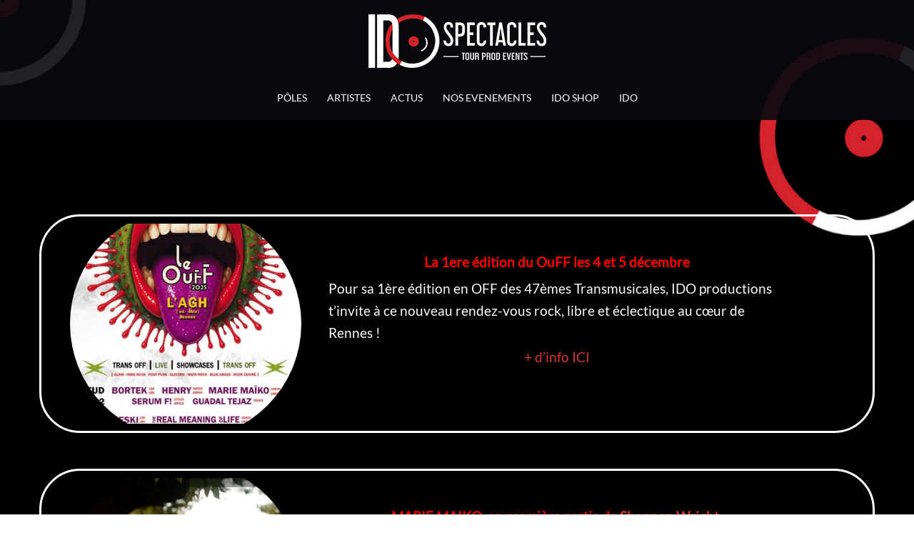

--- FILE ---
content_type: text/html; charset=UTF-8
request_url: https://www.idospectacles.com/evenements-actualites-2/
body_size: 39482
content:
<!DOCTYPE html>
<html lang="fr-FR">
<head>
<meta charset="UTF-8">
<meta name="viewport" content="width=device-width, initial-scale=1">
<link rel="profile" href="http://gmpg.org/xfn/11">
<link rel="pingback" href="https://www.idospectacles.com/xmlrpc.php">

<meta name='robots' content='index, follow, max-image-preview:large, max-snippet:-1, max-video-preview:-1' />

	<!-- This site is optimized with the Yoast SEO plugin v25.2 - https://yoast.com/wordpress/plugins/seo/ -->
	<title>Actualité 2024 - IDO SPECTACLES</title>
	<link rel="canonical" href="https://www.idospectacles.com/evenements-actualites-2/" />
	<meta property="og:locale" content="fr_FR" />
	<meta property="og:type" content="article" />
	<meta property="og:title" content="Actualité 2024 - IDO SPECTACLES" />
	<meta property="og:description" content="MIRABELLE GILIS, ERICA NOCKALLS et ERUAL en concert au 4BIS Le 1er mars à Rennes, venez célébrer la puissance et la sensibilité [&hellip;]" />
	<meta property="og:url" content="https://www.idospectacles.com/evenements-actualites-2/" />
	<meta property="og:site_name" content="IDO SPECTACLES" />
	<meta property="article:modified_time" content="2025-11-28T13:56:05+00:00" />
	<meta property="og:image" content="https://www.idospectacles.com/wp-content/uploads/elementor/thumbs/MIRABELLE-ERICA-MODIF-A3-scaled-r0rguwjj4my924lypt7viurpgbfoh6qhijf8f83jew.jpg" />
	<meta name="twitter:label1" content="Durée de lecture estimée" />
	<meta name="twitter:data1" content="19 minutes" />
	<script type="application/ld+json" class="yoast-schema-graph">{"@context":"https://schema.org","@graph":[{"@type":"WebPage","@id":"https://www.idospectacles.com/evenements-actualites-2/","url":"https://www.idospectacles.com/evenements-actualites-2/","name":"Actualité 2024 - IDO SPECTACLES","isPartOf":{"@id":"https://www.idospectacles.com/#website"},"primaryImageOfPage":{"@id":"https://www.idospectacles.com/evenements-actualites-2/#primaryimage"},"image":{"@id":"https://www.idospectacles.com/evenements-actualites-2/#primaryimage"},"thumbnailUrl":"https://www.idospectacles.com/wp-content/uploads/elementor/thumbs/MIRABELLE-ERICA-MODIF-A3-scaled-r0rguwjj4my924lypt7viurpgbfoh6qhijf8f83jew.jpg","datePublished":"2023-12-11T13:58:35+00:00","dateModified":"2025-11-28T13:56:05+00:00","breadcrumb":{"@id":"https://www.idospectacles.com/evenements-actualites-2/#breadcrumb"},"inLanguage":"fr-FR","potentialAction":[{"@type":"ReadAction","target":["https://www.idospectacles.com/evenements-actualites-2/"]}]},{"@type":"ImageObject","inLanguage":"fr-FR","@id":"https://www.idospectacles.com/evenements-actualites-2/#primaryimage","url":"https://www.idospectacles.com/wp-content/uploads/elementor/thumbs/MIRABELLE-ERICA-MODIF-A3-scaled-r0rguwjj4my924lypt7viurpgbfoh6qhijf8f83jew.jpg","contentUrl":"https://www.idospectacles.com/wp-content/uploads/elementor/thumbs/MIRABELLE-ERICA-MODIF-A3-scaled-r0rguwjj4my924lypt7viurpgbfoh6qhijf8f83jew.jpg"},{"@type":"BreadcrumbList","@id":"https://www.idospectacles.com/evenements-actualites-2/#breadcrumb","itemListElement":[{"@type":"ListItem","position":1,"name":"Accueil","item":"https://www.idospectacles.com/"},{"@type":"ListItem","position":2,"name":"Actualité 2024"}]},{"@type":"WebSite","@id":"https://www.idospectacles.com/#website","url":"https://www.idospectacles.com/","name":"IDO SPECTACLES","description":"TOUR PROD EVENTS","potentialAction":[{"@type":"SearchAction","target":{"@type":"EntryPoint","urlTemplate":"https://www.idospectacles.com/?s={search_term_string}"},"query-input":{"@type":"PropertyValueSpecification","valueRequired":true,"valueName":"search_term_string"}}],"inLanguage":"fr-FR"}]}</script>
	<!-- / Yoast SEO plugin. -->


<link rel='dns-prefetch' href='//js.stripe.com' />
<link rel='dns-prefetch' href='//www.googletagmanager.com' />
<link rel="alternate" type="application/rss+xml" title="IDO SPECTACLES &raquo; Flux" href="https://www.idospectacles.com/feed/" />
<link rel="alternate" type="application/rss+xml" title="IDO SPECTACLES &raquo; Flux des commentaires" href="https://www.idospectacles.com/comments/feed/" />
<link rel='stylesheet' id='st-stylesheet-css' href='https://www.idospectacles.com/wp-content/plugins/sydney-toolbox/css/styles.min.css?ver=20220107' type='text/css' media='all' />
<link rel='stylesheet' id='sydney-bootstrap-css' href='https://www.idospectacles.com/wp-content/themes/sydney/css/bootstrap/bootstrap.min.css?ver=1' type='text/css' media='all' />
<style id='global-styles-inline-css' type='text/css'>
:root{--wp--preset--aspect-ratio--square: 1;--wp--preset--aspect-ratio--4-3: 4/3;--wp--preset--aspect-ratio--3-4: 3/4;--wp--preset--aspect-ratio--3-2: 3/2;--wp--preset--aspect-ratio--2-3: 2/3;--wp--preset--aspect-ratio--16-9: 16/9;--wp--preset--aspect-ratio--9-16: 9/16;--wp--preset--color--black: #000000;--wp--preset--color--cyan-bluish-gray: #abb8c3;--wp--preset--color--white: #ffffff;--wp--preset--color--pale-pink: #f78da7;--wp--preset--color--vivid-red: #cf2e2e;--wp--preset--color--luminous-vivid-orange: #ff6900;--wp--preset--color--luminous-vivid-amber: #fcb900;--wp--preset--color--light-green-cyan: #7bdcb5;--wp--preset--color--vivid-green-cyan: #00d084;--wp--preset--color--pale-cyan-blue: #8ed1fc;--wp--preset--color--vivid-cyan-blue: #0693e3;--wp--preset--color--vivid-purple: #9b51e0;--wp--preset--gradient--vivid-cyan-blue-to-vivid-purple: linear-gradient(135deg,rgba(6,147,227,1) 0%,rgb(155,81,224) 100%);--wp--preset--gradient--light-green-cyan-to-vivid-green-cyan: linear-gradient(135deg,rgb(122,220,180) 0%,rgb(0,208,130) 100%);--wp--preset--gradient--luminous-vivid-amber-to-luminous-vivid-orange: linear-gradient(135deg,rgba(252,185,0,1) 0%,rgba(255,105,0,1) 100%);--wp--preset--gradient--luminous-vivid-orange-to-vivid-red: linear-gradient(135deg,rgba(255,105,0,1) 0%,rgb(207,46,46) 100%);--wp--preset--gradient--very-light-gray-to-cyan-bluish-gray: linear-gradient(135deg,rgb(238,238,238) 0%,rgb(169,184,195) 100%);--wp--preset--gradient--cool-to-warm-spectrum: linear-gradient(135deg,rgb(74,234,220) 0%,rgb(151,120,209) 20%,rgb(207,42,186) 40%,rgb(238,44,130) 60%,rgb(251,105,98) 80%,rgb(254,248,76) 100%);--wp--preset--gradient--blush-light-purple: linear-gradient(135deg,rgb(255,206,236) 0%,rgb(152,150,240) 100%);--wp--preset--gradient--blush-bordeaux: linear-gradient(135deg,rgb(254,205,165) 0%,rgb(254,45,45) 50%,rgb(107,0,62) 100%);--wp--preset--gradient--luminous-dusk: linear-gradient(135deg,rgb(255,203,112) 0%,rgb(199,81,192) 50%,rgb(65,88,208) 100%);--wp--preset--gradient--pale-ocean: linear-gradient(135deg,rgb(255,245,203) 0%,rgb(182,227,212) 50%,rgb(51,167,181) 100%);--wp--preset--gradient--electric-grass: linear-gradient(135deg,rgb(202,248,128) 0%,rgb(113,206,126) 100%);--wp--preset--gradient--midnight: linear-gradient(135deg,rgb(2,3,129) 0%,rgb(40,116,252) 100%);--wp--preset--font-size--small: 13px;--wp--preset--font-size--medium: 20px;--wp--preset--font-size--large: 36px;--wp--preset--font-size--x-large: 42px;--wp--preset--spacing--20: 0.44rem;--wp--preset--spacing--30: 0.67rem;--wp--preset--spacing--40: 1rem;--wp--preset--spacing--50: 1.5rem;--wp--preset--spacing--60: 2.25rem;--wp--preset--spacing--70: 3.38rem;--wp--preset--spacing--80: 5.06rem;--wp--preset--shadow--natural: 6px 6px 9px rgba(0, 0, 0, 0.2);--wp--preset--shadow--deep: 12px 12px 50px rgba(0, 0, 0, 0.4);--wp--preset--shadow--sharp: 6px 6px 0px rgba(0, 0, 0, 0.2);--wp--preset--shadow--outlined: 6px 6px 0px -3px rgba(255, 255, 255, 1), 6px 6px rgba(0, 0, 0, 1);--wp--preset--shadow--crisp: 6px 6px 0px rgba(0, 0, 0, 1);}:root { --wp--style--global--content-size: 740px;--wp--style--global--wide-size: 1140px; }:where(body) { margin: 0; }.wp-site-blocks { padding-top: var(--wp--style--root--padding-top); padding-bottom: var(--wp--style--root--padding-bottom); }.has-global-padding { padding-right: var(--wp--style--root--padding-right); padding-left: var(--wp--style--root--padding-left); }.has-global-padding > .alignfull { margin-right: calc(var(--wp--style--root--padding-right) * -1); margin-left: calc(var(--wp--style--root--padding-left) * -1); }.has-global-padding :where(:not(.alignfull.is-layout-flow) > .has-global-padding:not(.wp-block-block, .alignfull)) { padding-right: 0; padding-left: 0; }.has-global-padding :where(:not(.alignfull.is-layout-flow) > .has-global-padding:not(.wp-block-block, .alignfull)) > .alignfull { margin-left: 0; margin-right: 0; }.wp-site-blocks > .alignleft { float: left; margin-right: 2em; }.wp-site-blocks > .alignright { float: right; margin-left: 2em; }.wp-site-blocks > .aligncenter { justify-content: center; margin-left: auto; margin-right: auto; }:where(.wp-site-blocks) > * { margin-block-start: 24px; margin-block-end: 0; }:where(.wp-site-blocks) > :first-child { margin-block-start: 0; }:where(.wp-site-blocks) > :last-child { margin-block-end: 0; }:root { --wp--style--block-gap: 24px; }:root :where(.is-layout-flow) > :first-child{margin-block-start: 0;}:root :where(.is-layout-flow) > :last-child{margin-block-end: 0;}:root :where(.is-layout-flow) > *{margin-block-start: 24px;margin-block-end: 0;}:root :where(.is-layout-constrained) > :first-child{margin-block-start: 0;}:root :where(.is-layout-constrained) > :last-child{margin-block-end: 0;}:root :where(.is-layout-constrained) > *{margin-block-start: 24px;margin-block-end: 0;}:root :where(.is-layout-flex){gap: 24px;}:root :where(.is-layout-grid){gap: 24px;}.is-layout-flow > .alignleft{float: left;margin-inline-start: 0;margin-inline-end: 2em;}.is-layout-flow > .alignright{float: right;margin-inline-start: 2em;margin-inline-end: 0;}.is-layout-flow > .aligncenter{margin-left: auto !important;margin-right: auto !important;}.is-layout-constrained > .alignleft{float: left;margin-inline-start: 0;margin-inline-end: 2em;}.is-layout-constrained > .alignright{float: right;margin-inline-start: 2em;margin-inline-end: 0;}.is-layout-constrained > .aligncenter{margin-left: auto !important;margin-right: auto !important;}.is-layout-constrained > :where(:not(.alignleft):not(.alignright):not(.alignfull)){max-width: var(--wp--style--global--content-size);margin-left: auto !important;margin-right: auto !important;}.is-layout-constrained > .alignwide{max-width: var(--wp--style--global--wide-size);}body .is-layout-flex{display: flex;}.is-layout-flex{flex-wrap: wrap;align-items: center;}.is-layout-flex > :is(*, div){margin: 0;}body .is-layout-grid{display: grid;}.is-layout-grid > :is(*, div){margin: 0;}body{--wp--style--root--padding-top: 0px;--wp--style--root--padding-right: 0px;--wp--style--root--padding-bottom: 0px;--wp--style--root--padding-left: 0px;}a:where(:not(.wp-element-button)){text-decoration: underline;}:root :where(.wp-element-button, .wp-block-button__link){background-color: #32373c;border-width: 0;color: #fff;font-family: inherit;font-size: inherit;line-height: inherit;padding: calc(0.667em + 2px) calc(1.333em + 2px);text-decoration: none;}.has-black-color{color: var(--wp--preset--color--black) !important;}.has-cyan-bluish-gray-color{color: var(--wp--preset--color--cyan-bluish-gray) !important;}.has-white-color{color: var(--wp--preset--color--white) !important;}.has-pale-pink-color{color: var(--wp--preset--color--pale-pink) !important;}.has-vivid-red-color{color: var(--wp--preset--color--vivid-red) !important;}.has-luminous-vivid-orange-color{color: var(--wp--preset--color--luminous-vivid-orange) !important;}.has-luminous-vivid-amber-color{color: var(--wp--preset--color--luminous-vivid-amber) !important;}.has-light-green-cyan-color{color: var(--wp--preset--color--light-green-cyan) !important;}.has-vivid-green-cyan-color{color: var(--wp--preset--color--vivid-green-cyan) !important;}.has-pale-cyan-blue-color{color: var(--wp--preset--color--pale-cyan-blue) !important;}.has-vivid-cyan-blue-color{color: var(--wp--preset--color--vivid-cyan-blue) !important;}.has-vivid-purple-color{color: var(--wp--preset--color--vivid-purple) !important;}.has-black-background-color{background-color: var(--wp--preset--color--black) !important;}.has-cyan-bluish-gray-background-color{background-color: var(--wp--preset--color--cyan-bluish-gray) !important;}.has-white-background-color{background-color: var(--wp--preset--color--white) !important;}.has-pale-pink-background-color{background-color: var(--wp--preset--color--pale-pink) !important;}.has-vivid-red-background-color{background-color: var(--wp--preset--color--vivid-red) !important;}.has-luminous-vivid-orange-background-color{background-color: var(--wp--preset--color--luminous-vivid-orange) !important;}.has-luminous-vivid-amber-background-color{background-color: var(--wp--preset--color--luminous-vivid-amber) !important;}.has-light-green-cyan-background-color{background-color: var(--wp--preset--color--light-green-cyan) !important;}.has-vivid-green-cyan-background-color{background-color: var(--wp--preset--color--vivid-green-cyan) !important;}.has-pale-cyan-blue-background-color{background-color: var(--wp--preset--color--pale-cyan-blue) !important;}.has-vivid-cyan-blue-background-color{background-color: var(--wp--preset--color--vivid-cyan-blue) !important;}.has-vivid-purple-background-color{background-color: var(--wp--preset--color--vivid-purple) !important;}.has-black-border-color{border-color: var(--wp--preset--color--black) !important;}.has-cyan-bluish-gray-border-color{border-color: var(--wp--preset--color--cyan-bluish-gray) !important;}.has-white-border-color{border-color: var(--wp--preset--color--white) !important;}.has-pale-pink-border-color{border-color: var(--wp--preset--color--pale-pink) !important;}.has-vivid-red-border-color{border-color: var(--wp--preset--color--vivid-red) !important;}.has-luminous-vivid-orange-border-color{border-color: var(--wp--preset--color--luminous-vivid-orange) !important;}.has-luminous-vivid-amber-border-color{border-color: var(--wp--preset--color--luminous-vivid-amber) !important;}.has-light-green-cyan-border-color{border-color: var(--wp--preset--color--light-green-cyan) !important;}.has-vivid-green-cyan-border-color{border-color: var(--wp--preset--color--vivid-green-cyan) !important;}.has-pale-cyan-blue-border-color{border-color: var(--wp--preset--color--pale-cyan-blue) !important;}.has-vivid-cyan-blue-border-color{border-color: var(--wp--preset--color--vivid-cyan-blue) !important;}.has-vivid-purple-border-color{border-color: var(--wp--preset--color--vivid-purple) !important;}.has-vivid-cyan-blue-to-vivid-purple-gradient-background{background: var(--wp--preset--gradient--vivid-cyan-blue-to-vivid-purple) !important;}.has-light-green-cyan-to-vivid-green-cyan-gradient-background{background: var(--wp--preset--gradient--light-green-cyan-to-vivid-green-cyan) !important;}.has-luminous-vivid-amber-to-luminous-vivid-orange-gradient-background{background: var(--wp--preset--gradient--luminous-vivid-amber-to-luminous-vivid-orange) !important;}.has-luminous-vivid-orange-to-vivid-red-gradient-background{background: var(--wp--preset--gradient--luminous-vivid-orange-to-vivid-red) !important;}.has-very-light-gray-to-cyan-bluish-gray-gradient-background{background: var(--wp--preset--gradient--very-light-gray-to-cyan-bluish-gray) !important;}.has-cool-to-warm-spectrum-gradient-background{background: var(--wp--preset--gradient--cool-to-warm-spectrum) !important;}.has-blush-light-purple-gradient-background{background: var(--wp--preset--gradient--blush-light-purple) !important;}.has-blush-bordeaux-gradient-background{background: var(--wp--preset--gradient--blush-bordeaux) !important;}.has-luminous-dusk-gradient-background{background: var(--wp--preset--gradient--luminous-dusk) !important;}.has-pale-ocean-gradient-background{background: var(--wp--preset--gradient--pale-ocean) !important;}.has-electric-grass-gradient-background{background: var(--wp--preset--gradient--electric-grass) !important;}.has-midnight-gradient-background{background: var(--wp--preset--gradient--midnight) !important;}.has-small-font-size{font-size: var(--wp--preset--font-size--small) !important;}.has-medium-font-size{font-size: var(--wp--preset--font-size--medium) !important;}.has-large-font-size{font-size: var(--wp--preset--font-size--large) !important;}.has-x-large-font-size{font-size: var(--wp--preset--font-size--x-large) !important;}
:root :where(.wp-block-pullquote){font-size: 1.5em;line-height: 1.6;}
</style>
<link rel='stylesheet' id='foobox-free-min-css' href='https://www.idospectacles.com/wp-content/plugins/foobox-image-lightbox/free/css/foobox.free.min.css?ver=2.7.34' type='text/css' media='all' />
<link rel='stylesheet' id='contact-form-7-css' href='https://www.idospectacles.com/wp-content/plugins/contact-form-7/includes/css/styles.css?ver=6.0.6' type='text/css' media='all' />
<link rel='stylesheet' id='easingslider-css' href='https://www.idospectacles.com/wp-content/plugins/easing-slider/assets/css/public.min.css?ver=3.0.8' type='text/css' media='all' />
<link rel='stylesheet' id='events-manager-css' href='https://www.idospectacles.com/wp-content/plugins/events-manager/includes/css/events-manager.min.css?ver=6.6.4.4' type='text/css' media='all' />
<style id='events-manager-inline-css' type='text/css'>
body .em { --font-family : inherit; --font-weight : inherit; --font-size : 1em; --line-height : inherit; }
</style>
<link rel='stylesheet' id='events-manager-pro-css' href='https://www.idospectacles.com/wp-content/plugins/events-manager-pro/includes/css/events-manager-pro.css?ver=2.7' type='text/css' media='all' />
<link rel='stylesheet' id='sydney-google-fonts-css' href='https://www.idospectacles.com/wp-content/fonts/b6297979416d31d861234a901154d41b.css' type='text/css' media='all' />
<link rel='stylesheet' id='sydney-style-css' href='https://www.idospectacles.com/wp-content/themes/sydney/style.css?ver=20230821' type='text/css' media='all' />
<!--[if lte IE 9]>
<link rel='stylesheet' id='sydney-ie9-css' href='https://www.idospectacles.com/wp-content/themes/sydney/css/ie9.css?ver=6.6.4' type='text/css' media='all' />
<![endif]-->
<link rel='stylesheet' id='sydney-elementor-css' href='https://www.idospectacles.com/wp-content/themes/sydney/css/components/elementor.min.css?ver=20220824' type='text/css' media='all' />
<link rel='stylesheet' id='sydney-siteorigin-css' href='https://www.idospectacles.com/wp-content/themes/sydney/css/components/siteorigin.min.css?ver=20220824' type='text/css' media='all' />
<link rel='stylesheet' id='sydney-font-awesome-css' href='https://www.idospectacles.com/wp-content/themes/sydney/fonts/font-awesome.min.css?ver=6.6.4' type='text/css' media='all' />
<link rel='stylesheet' id='sydney-style-min-css' href='https://www.idospectacles.com/wp-content/themes/sydney/css/styles.min.css?ver=20240307' type='text/css' media='all' />
<style id='sydney-style-min-inline-css' type='text/css'>
.woocommerce ul.products li.product{text-align:center;}.header-image{background-size:contain;}.header-image{height:250px;}.header-wrap .col-md-4,.header-wrap .col-md-8{width:100%;text-align:center;}#mainnav{float:none;}#mainnav li{float:none;display:inline-block;}#mainnav ul ul li{display:block;text-align:left;float:left;}.site-logo,.header-wrap .col-md-4{margin-bottom:15px;}.btn-menu{margin:0 auto;float:none;}.header-wrap .container > .row{display:block;}:root{--sydney-global-color-1:#dd3333;--sydney-global-color-2:#b73d3d;--sydney-global-color-3:#233452;--sydney-global-color-4:#00102E;--sydney-global-color-5:#6d7685;--sydney-global-color-6:#00102E;--sydney-global-color-7:#F4F5F7;--sydney-global-color-8:#dbdbdb;--sydney-global-color-9:#ffffff;}.llms-student-dashboard .llms-button-secondary:hover,.llms-button-action:hover,.read-more-gt,.widget-area .widget_fp_social a,#mainnav ul li a:hover,.sydney_contact_info_widget span,.roll-team .team-content .name,.roll-team .team-item .team-pop .team-social li:hover a,.roll-infomation li.address:before,.roll-infomation li.phone:before,.roll-infomation li.email:before,.roll-testimonials .name,.roll-button.border,.roll-button:hover,.roll-icon-list .icon i,.roll-icon-list .content h3 a:hover,.roll-icon-box.white .content h3 a,.roll-icon-box .icon i,.roll-icon-box .content h3 a:hover,.switcher-container .switcher-icon a:focus,.go-top:hover,.hentry .meta-post a:hover,#mainnav > ul > li > a.active,#mainnav > ul > li > a:hover,button:hover,input[type="button"]:hover,input[type="reset"]:hover,input[type="submit"]:hover,.text-color,.social-menu-widget a,.social-menu-widget a:hover,.archive .team-social li a,a,h1 a,h2 a,h3 a,h4 a,h5 a,h6 a,.classic-alt .meta-post a,.single .hentry .meta-post a,.content-area.modern .hentry .meta-post span:before,.content-area.modern .post-cat{color:var(--sydney-global-color-1)}.llms-student-dashboard .llms-button-secondary,.llms-button-action,.woocommerce #respond input#submit,.woocommerce a.button,.woocommerce button.button,.woocommerce input.button,.project-filter li a.active,.project-filter li a:hover,.preloader .pre-bounce1,.preloader .pre-bounce2,.roll-team .team-item .team-pop,.roll-progress .progress-animate,.roll-socials li a:hover,.roll-project .project-item .project-pop,.roll-project .project-filter li.active,.roll-project .project-filter li:hover,.roll-button.light:hover,.roll-button.border:hover,.roll-button,.roll-icon-box.white .icon,.owl-theme .owl-controls .owl-page.active span,.owl-theme .owl-controls.clickable .owl-page:hover span,.go-top,.bottom .socials li:hover a,.sidebar .widget:before,.blog-pagination ul li.active,.blog-pagination ul li:hover a,.content-area .hentry:after,.text-slider .maintitle:after,.error-wrap #search-submit:hover,#mainnav .sub-menu li:hover > a,#mainnav ul li ul:after,button,input[type="button"],input[type="reset"],input[type="submit"],.panel-grid-cell .widget-title:after,.cart-amount{background-color:var(--sydney-global-color-1)}.llms-student-dashboard .llms-button-secondary,.llms-student-dashboard .llms-button-secondary:hover,.llms-button-action,.llms-button-action:hover,.roll-socials li a:hover,.roll-socials li a,.roll-button.light:hover,.roll-button.border,.roll-button,.roll-icon-list .icon,.roll-icon-box .icon,.owl-theme .owl-controls .owl-page span,.comment .comment-detail,.widget-tags .tag-list a:hover,.blog-pagination ul li,.error-wrap #search-submit:hover,textarea:focus,input[type="text"]:focus,input[type="password"]:focus,input[type="datetime"]:focus,input[type="datetime-local"]:focus,input[type="date"]:focus,input[type="month"]:focus,input[type="time"]:focus,input[type="week"]:focus,input[type="number"]:focus,input[type="email"]:focus,input[type="url"]:focus,input[type="search"]:focus,input[type="tel"]:focus,input[type="color"]:focus,button,input[type="button"],input[type="reset"],input[type="submit"],.archive .team-social li a{border-color:var(--sydney-global-color-1)}.sydney_contact_info_widget span{fill:var(--sydney-global-color-1);}.go-top:hover svg{stroke:var(--sydney-global-color-1);}.site-header.float-header{background-color:rgba(10,9,9,0.9);}@media only screen and (max-width:1024px){.site-header{background-color:#0a0909;}}#mainnav ul li a,#mainnav ul li::before{color:#ffffff}#mainnav .sub-menu li a{color:#ffffff}#mainnav .sub-menu li a{background:#000000}.text-slider .maintitle,.text-slider .subtitle{color:#ffffff}body{color:#202020}#secondary{background-color:#0a0808}#secondary,#secondary a:not(.wp-block-button__link){color:#ffffff}.btn-menu .sydney-svg-icon{fill:#ffffff}#mainnav ul li a:hover,.main-header #mainnav .menu > li > a:hover{color:#7a2525}.overlay{background-color:#000000}.page-wrap{padding-top:170px;}.page-wrap{padding-bottom:50px;}.content-inner{padding:60px;background-color:#fff;box-shadow:0 0 15px 0 rgba(0,0,0,0.05);}@media only screen and (max-width:767px){.content-inner{padding:20px;}}@media only screen and (max-width:1025px){.mobile-slide{display:block;}.slide-item{background-image:none !important;}.header-slider{}.slide-item{height:auto !important;}.slide-inner{min-height:initial;}}.go-top.show{border-radius:2px;bottom:10px;}.go-top.position-right{right:20px;}.go-top.position-left{left:20px;}.go-top{background-color:;}.go-top:hover{background-color:;}.go-top{color:;}.go-top svg{stroke:;}.go-top:hover{color:;}.go-top:hover svg{stroke:;}.go-top .sydney-svg-icon,.go-top .sydney-svg-icon svg{width:16px;height:16px;}.go-top{padding:15px;}.site-info{border-top:0;}.footer-widgets-grid{gap:51px;}@media (min-width:992px){.footer-widgets-grid{padding-top:0;padding-bottom:0;}}@media (min-width:576px) and (max-width:991px){.footer-widgets-grid{padding-top:60px;padding-bottom:60px;}}@media (max-width:575px){.footer-widgets-grid{padding-top:60px;padding-bottom:60px;}}@media (min-width:992px){.sidebar-column .widget .widget-title{font-size:23px;}}@media (min-width:576px) and (max-width:991px){.sidebar-column .widget .widget-title{font-size:22px;}}@media (max-width:575px){.sidebar-column .widget .widget-title{font-size:22px;}}@media (min-width:992px){.footer-widgets{font-size:12px;}}@media (min-width:576px) and (max-width:991px){.footer-widgets{font-size:16px;}}@media (max-width:575px){.footer-widgets{font-size:16px;}}.footer-widgets{background-color:rgba(255,255,255,0);}.sidebar-column .widget .widget-title{color:#B10000;}.sidebar-column .widget h1,.sidebar-column .widget h2,.sidebar-column .widget h3,.sidebar-column .widget h4,.sidebar-column .widget h5,.sidebar-column .widget h6{color:#B10000;}.sidebar-column .widget{color:#FFFFFF;}#sidebar-footer .widget a{color:#FFFFFF;}#sidebar-footer .widget a:hover{color:#B10000;}.site-footer{background-color:#1c1c1c;}.site-info,.site-info a{color:#666666;}.site-info .sydney-svg-icon svg{fill:#666666;}.site-info{padding-top:20px;padding-bottom:20px;}@media (min-width:992px){button,.roll-button,a.button,.wp-block-button__link,input[type="button"],input[type="reset"],input[type="submit"]{padding-top:12px;padding-bottom:12px;}}@media (min-width:576px) and (max-width:991px){button,.roll-button,a.button,.wp-block-button__link,input[type="button"],input[type="reset"],input[type="submit"]{padding-top:12px;padding-bottom:12px;}}@media (max-width:575px){button,.roll-button,a.button,.wp-block-button__link,input[type="button"],input[type="reset"],input[type="submit"]{padding-top:12px;padding-bottom:12px;}}@media (min-width:992px){button,.roll-button,a.button,.wp-block-button__link,input[type="button"],input[type="reset"],input[type="submit"]{padding-left:35px;padding-right:35px;}}@media (min-width:576px) and (max-width:991px){button,.roll-button,a.button,.wp-block-button__link,input[type="button"],input[type="reset"],input[type="submit"]{padding-left:35px;padding-right:35px;}}@media (max-width:575px){button,.roll-button,a.button,.wp-block-button__link,input[type="button"],input[type="reset"],input[type="submit"]{padding-left:35px;padding-right:35px;}}button,.roll-button,a.button,.wp-block-button__link,input[type="button"],input[type="reset"],input[type="submit"]{border-radius:0;}@media (min-width:992px){button,.roll-button,a.button,.wp-block-button__link,input[type="button"],input[type="reset"],input[type="submit"]{font-size:14px;}}@media (min-width:576px) and (max-width:991px){button,.roll-button,a.button,.wp-block-button__link,input[type="button"],input[type="reset"],input[type="submit"]{font-size:14px;}}@media (max-width:575px){button,.roll-button,a.button,.wp-block-button__link,input[type="button"],input[type="reset"],input[type="submit"]{font-size:14px;}}button,.roll-button,a.button,.wp-block-button__link,input[type="button"],input[type="reset"],input[type="submit"]{text-transform:uppercase;}button,div.wpforms-container-full .wpforms-form input[type=submit],div.wpforms-container-full .wpforms-form button[type=submit],div.wpforms-container-full .wpforms-form .wpforms-page-button,.roll-button,a.button,.wp-block-button__link,input[type="button"],input[type="reset"],input[type="submit"]{background-color:;}button:hover,div.wpforms-container-full .wpforms-form input[type=submit]:hover,div.wpforms-container-full .wpforms-form button[type=submit]:hover,div.wpforms-container-full .wpforms-form .wpforms-page-button:hover,.roll-button:hover,a.button:hover,.wp-block-button__link:hover,input[type="button"]:hover,input[type="reset"]:hover,input[type="submit"]:hover{background-color:;}button,div.wpforms-container-full .wpforms-form input[type=submit],div.wpforms-container-full .wpforms-form button[type=submit],div.wpforms-container-full .wpforms-form .wpforms-page-button,.checkout-button.button,a.button,.wp-block-button__link,input[type="button"],input[type="reset"],input[type="submit"]{color:;}button:hover,div.wpforms-container-full .wpforms-form input[type=submit]:hover,div.wpforms-container-full .wpforms-form button[type=submit]:hover,div.wpforms-container-full .wpforms-form .wpforms-page-button:hover,.roll-button:hover,a.button:hover,.wp-block-button__link:hover,input[type="button"]:hover,input[type="reset"]:hover,input[type="submit"]:hover{color:;}.is-style-outline .wp-block-button__link,div.wpforms-container-full .wpforms-form input[type=submit],div.wpforms-container-full .wpforms-form button[type=submit],div.wpforms-container-full .wpforms-form .wpforms-page-button,.roll-button,.wp-block-button__link.is-style-outline,button,a.button,.wp-block-button__link,input[type="button"],input[type="reset"],input[type="submit"]{border-color:;}button:hover,div.wpforms-container-full .wpforms-form input[type=submit]:hover,div.wpforms-container-full .wpforms-form button[type=submit]:hover,div.wpforms-container-full .wpforms-form .wpforms-page-button:hover,.roll-button:hover,a.button:hover,.wp-block-button__link:hover,input[type="button"]:hover,input[type="reset"]:hover,input[type="submit"]:hover{border-color:;}.posts-layout .list-image{width:30%;}.posts-layout .list-content{width:70%;}.content-area:not(.layout4):not(.layout6) .posts-layout .entry-thumb{margin:0 0 24px 0;}.layout4 .entry-thumb,.layout6 .entry-thumb{margin:0 24px 0 0;}.layout6 article:nth-of-type(even) .list-image .entry-thumb{margin:0 0 0 24px;}.posts-layout .entry-header{margin-bottom:24px;}.posts-layout .entry-meta.below-excerpt{margin:15px 0 0;}.posts-layout .entry-meta.above-title{margin:0 0 15px;}.single .entry-header .entry-title{color:;}.single .entry-header .entry-meta,.single .entry-header .entry-meta a{color:;}@media (min-width:992px){.single .entry-meta{font-size:12px;}}@media (min-width:576px) and (max-width:991px){.single .entry-meta{font-size:12px;}}@media (max-width:575px){.single .entry-meta{font-size:12px;}}@media (min-width:992px){.single .entry-header .entry-title{font-size:48px;}}@media (min-width:576px) and (max-width:991px){.single .entry-header .entry-title{font-size:32px;}}@media (max-width:575px){.single .entry-header .entry-title{font-size:32px;}}.posts-layout .entry-post{color:#233452;}.posts-layout .entry-title a{color:#00102E;}.posts-layout .author,.posts-layout .entry-meta a{color:#6d7685;}@media (min-width:992px){.posts-layout .entry-post{font-size:16px;}}@media (min-width:576px) and (max-width:991px){.posts-layout .entry-post{font-size:16px;}}@media (max-width:575px){.posts-layout .entry-post{font-size:16px;}}@media (min-width:992px){.posts-layout .entry-meta{font-size:12px;}}@media (min-width:576px) and (max-width:991px){.posts-layout .entry-meta{font-size:12px;}}@media (max-width:575px){.posts-layout .entry-meta{font-size:12px;}}@media (min-width:992px){.posts-layout .entry-title{font-size:32px;}}@media (min-width:576px) and (max-width:991px){.posts-layout .entry-title{font-size:32px;}}@media (max-width:575px){.posts-layout .entry-title{font-size:32px;}}.single .entry-header{margin-bottom:40px;}.single .entry-thumb{margin-bottom:40px;}.single .entry-meta-above{margin-bottom:24px;}.single .entry-meta-below{margin-top:24px;}@media (min-width:992px){.custom-logo-link img{max-width:180px;}}@media (min-width:576px) and (max-width:991px){.custom-logo-link img{max-width:100px;}}@media (max-width:575px){.custom-logo-link img{max-width:100px;}}.main-header,.bottom-header-row{border-bottom:0 solid rgba(255,255,255,0.1);}.header_layout_3,.header_layout_4,.header_layout_5{border-bottom:1px solid rgba(255,255,255,0.1);}.main-header,.header-search-form{background-color:;}.main-header.sticky-active{background-color:;}.main-header .site-title a,.main-header .site-description,.main-header #mainnav .menu > li > a,#mainnav .nav-menu > li > a,.main-header .header-contact a{color:;}.main-header .sydney-svg-icon svg,.main-header .dropdown-symbol .sydney-svg-icon svg{fill:;}.sticky-active .main-header .site-title a,.sticky-active .main-header .site-description,.sticky-active .main-header #mainnav .menu > li > a,.sticky-active .main-header .header-contact a,.sticky-active .main-header .logout-link,.sticky-active .main-header .html-item,.sticky-active .main-header .sydney-login-toggle{color:;}.sticky-active .main-header .sydney-svg-icon svg,.sticky-active .main-header .dropdown-symbol .sydney-svg-icon svg{fill:;}.bottom-header-row{background-color:;}.bottom-header-row,.bottom-header-row .header-contact a,.bottom-header-row #mainnav .menu > li > a{color:;}.bottom-header-row #mainnav .menu > li > a:hover{color:;}.bottom-header-row .header-item svg,.dropdown-symbol .sydney-svg-icon svg{fill:;}.main-header .site-header-inner,.main-header .top-header-row{padding-top:15px;padding-bottom:15px;}.bottom-header-inner{padding-top:15px;padding-bottom:15px;}.bottom-header-row #mainnav ul ul li,.main-header #mainnav ul ul li{background-color:;}.bottom-header-row #mainnav ul ul li a,.bottom-header-row #mainnav ul ul li:hover a,.main-header #mainnav ul ul li:hover a,.main-header #mainnav ul ul li a{color:;}.bottom-header-row #mainnav ul ul li svg,.main-header #mainnav ul ul li svg{fill:;}#mainnav .sub-menu li:hover>a,.main-header #mainnav ul ul li:hover>a{color:;}.main-header-cart .count-number{color:;}.main-header-cart .widget_shopping_cart .widgettitle:after,.main-header-cart .widget_shopping_cart .woocommerce-mini-cart__buttons:before{background-color:rgba(33,33,33,0.9);}.sydney-offcanvas-menu .mainnav ul li,.mobile-header-item.offcanvas-items,.mobile-header-item.offcanvas-items .social-profile{text-align:left;}.sydney-offcanvas-menu #mainnav ul ul a{color:;}.sydney-offcanvas-menu #mainnav > div > ul > li > a{font-size:18px;}.sydney-offcanvas-menu #mainnav ul ul li a{font-size:16px;}.sydney-offcanvas-menu .mainnav a{padding:10px 0;}#masthead-mobile{background-color:;}#masthead-mobile .site-description,#masthead-mobile a:not(.button){color:;}#masthead-mobile svg{fill:;}.mobile-header{padding-top:15px;padding-bottom:15px;}.sydney-offcanvas-menu{background-color:;}.offcanvas-header-custom-text,.sydney-offcanvas-menu,.sydney-offcanvas-menu #mainnav a:not(.button),.sydney-offcanvas-menu a:not(.button){color:#ffffff;}.sydney-offcanvas-menu svg,.sydney-offcanvas-menu .dropdown-symbol .sydney-svg-icon svg{fill:#ffffff;}@media (min-width:992px){.site-logo{max-height:100px;}}@media (min-width:576px) and (max-width:991px){.site-logo{max-height:100px;}}@media (max-width:575px){.site-logo{max-height:100px;}}.site-title a,.site-title a:visited,.main-header .site-title a,.main-header .site-title a:visited{color:#ffffff}.site-description,.main-header .site-description{color:#ffffff}@media (min-width:992px){.site-title{font-size:32px;}}@media (min-width:576px) and (max-width:991px){.site-title{font-size:24px;}}@media (max-width:575px){.site-title{font-size:20px;}}@media (min-width:992px){.site-description{font-size:16px;}}@media (min-width:576px) and (max-width:991px){.site-description{font-size:16px;}}@media (max-width:575px){.site-description{font-size:16px;}}body{font-family:Lato,sans-serif;font-weight:regular;}h1,h2,h3,h4,h5,h6,.site-title{font-family:Abel,sans-serif;font-weight:regular;}h1,h2,h3,h4,h5,h6,.site-title{text-decoration:;text-transform:;font-style:;line-height:1.48;letter-spacing:1px;}@media (min-width:992px){h1:not(.site-title){font-size:52px;}}@media (min-width:576px) and (max-width:991px){h1:not(.site-title){font-size:42px;}}@media (max-width:575px){h1:not(.site-title){font-size:32px;}}@media (min-width:992px){h2{font-size:42px;}}@media (min-width:576px) and (max-width:991px){h2{font-size:32px;}}@media (max-width:575px){h2{font-size:24px;}}@media (min-width:992px){h3{font-size:32px;}}@media (min-width:576px) and (max-width:991px){h3{font-size:24px;}}@media (max-width:575px){h3{font-size:20px;}}@media (min-width:992px){h4{font-size:24px;}}@media (min-width:576px) and (max-width:991px){h4{font-size:18px;}}@media (max-width:575px){h4{font-size:16px;}}@media (min-width:992px){h5{font-size:20px;}}@media (min-width:576px) and (max-width:991px){h5{font-size:16px;}}@media (max-width:575px){h5{font-size:16px;}}@media (min-width:992px){h6{font-size:18px;}}@media (min-width:576px) and (max-width:991px){h6{font-size:16px;}}@media (max-width:575px){h6{font-size:16px;}}p,.posts-layout .entry-post{text-decoration:}body,.posts-layout .entry-post{text-transform:;font-style:;line-height:1.68;letter-spacing:px;}@media (min-width:992px){body{font-size:16px;}}@media (min-width:576px) and (max-width:991px){body{font-size:16px;}}@media (max-width:575px){body{font-size:16px;}}@media (min-width:992px){.woocommerce div.product .product-gallery-summary .entry-title{font-size:32px;}}@media (min-width:576px) and (max-width:991px){.woocommerce div.product .product-gallery-summary .entry-title{font-size:32px;}}@media (max-width:575px){.woocommerce div.product .product-gallery-summary .entry-title{font-size:32px;}}@media (min-width:992px){.woocommerce div.product .product-gallery-summary .price .amount{font-size:24px;}}@media (min-width:576px) and (max-width:991px){.woocommerce div.product .product-gallery-summary .price .amount{font-size:24px;}}@media (max-width:575px){.woocommerce div.product .product-gallery-summary .price .amount{font-size:24px;}}.woocommerce ul.products li.product .col-md-7 > *,.woocommerce ul.products li.product .col-md-8 > *,.woocommerce ul.products li.product > *{margin-bottom:12px;}.wc-block-grid__product-onsale,span.onsale{border-radius:0;top:20px!important;left:20px!important;}.wc-block-grid__product-onsale,.products span.onsale{left:auto!important;right:20px;}.wc-block-grid__product-onsale,span.onsale{color:;}.wc-block-grid__product-onsale,span.onsale{background-color:;}ul.wc-block-grid__products li.wc-block-grid__product .wc-block-grid__product-title,ul.wc-block-grid__products li.wc-block-grid__product .woocommerce-loop-product__title,ul.wc-block-grid__products li.product .wc-block-grid__product-title,ul.wc-block-grid__products li.product .woocommerce-loop-product__title,ul.products li.wc-block-grid__product .wc-block-grid__product-title,ul.products li.wc-block-grid__product .woocommerce-loop-product__title,ul.products li.product .wc-block-grid__product-title,ul.products li.product .woocommerce-loop-product__title,ul.products li.product .woocommerce-loop-category__title,.woocommerce-loop-product__title .botiga-wc-loop-product__title{color:;}a.wc-forward:not(.checkout-button){color:;}a.wc-forward:not(.checkout-button):hover{color:;}.woocommerce-pagination li .page-numbers:hover{color:;}.woocommerce-sorting-wrapper{border-color:rgba(33,33,33,0.9);}ul.products li.product-category .woocommerce-loop-category__title{text-align:center;}ul.products li.product-category > a,ul.products li.product-category > a > img{border-radius:0;}.entry-content a:not(.button):not(.elementor-button-link):not(.wp-block-button__link){color:;}.entry-content a:not(.button):not(.elementor-button-link):not(.wp-block-button__link):hover{color:;}h1{color:#737C8C;}h2{color:#737C8C;}h3{color:#737c8c;}h4{color:#737c8c;}h5{color:#737c8c;}h6{color:#737c8c;}div.wpforms-container-full .wpforms-form input[type=date],div.wpforms-container-full .wpforms-form input[type=datetime],div.wpforms-container-full .wpforms-form input[type=datetime-local],div.wpforms-container-full .wpforms-form input[type=email],div.wpforms-container-full .wpforms-form input[type=month],div.wpforms-container-full .wpforms-form input[type=number],div.wpforms-container-full .wpforms-form input[type=password],div.wpforms-container-full .wpforms-form input[type=range],div.wpforms-container-full .wpforms-form input[type=search],div.wpforms-container-full .wpforms-form input[type=tel],div.wpforms-container-full .wpforms-form input[type=text],div.wpforms-container-full .wpforms-form input[type=time],div.wpforms-container-full .wpforms-form input[type=url],div.wpforms-container-full .wpforms-form input[type=week],div.wpforms-container-full .wpforms-form select,div.wpforms-container-full .wpforms-form textarea,input[type="text"],input[type="email"],input[type="url"],input[type="password"],input[type="search"],input[type="number"],input[type="tel"],input[type="range"],input[type="date"],input[type="month"],input[type="week"],input[type="time"],input[type="datetime"],input[type="datetime-local"],input[type="color"],textarea,select,.woocommerce .select2-container .select2-selection--single,.woocommerce-page .select2-container .select2-selection--single,input[type="text"]:focus,input[type="email"]:focus,input[type="url"]:focus,input[type="password"]:focus,input[type="search"]:focus,input[type="number"]:focus,input[type="tel"]:focus,input[type="range"]:focus,input[type="date"]:focus,input[type="month"]:focus,input[type="week"]:focus,input[type="time"]:focus,input[type="datetime"]:focus,input[type="datetime-local"]:focus,input[type="color"]:focus,textarea:focus,select:focus,.woocommerce .select2-container .select2-selection--single:focus,.woocommerce-page .select2-container .select2-selection--single:focus,.select2-container--default .select2-selection--single .select2-selection__rendered,.wp-block-search .wp-block-search__input,.wp-block-search .wp-block-search__input:focus{color:#00102e;}div.wpforms-container-full .wpforms-form input[type=date],div.wpforms-container-full .wpforms-form input[type=datetime],div.wpforms-container-full .wpforms-form input[type=datetime-local],div.wpforms-container-full .wpforms-form input[type=email],div.wpforms-container-full .wpforms-form input[type=month],div.wpforms-container-full .wpforms-form input[type=number],div.wpforms-container-full .wpforms-form input[type=password],div.wpforms-container-full .wpforms-form input[type=range],div.wpforms-container-full .wpforms-form input[type=search],div.wpforms-container-full .wpforms-form input[type=tel],div.wpforms-container-full .wpforms-form input[type=text],div.wpforms-container-full .wpforms-form input[type=time],div.wpforms-container-full .wpforms-form input[type=url],div.wpforms-container-full .wpforms-form input[type=week],div.wpforms-container-full .wpforms-form select,div.wpforms-container-full .wpforms-form textarea,input[type="text"],input[type="email"],input[type="url"],input[type="password"],input[type="search"],input[type="number"],input[type="tel"],input[type="range"],input[type="date"],input[type="month"],input[type="week"],input[type="time"],input[type="datetime"],input[type="datetime-local"],input[type="color"],textarea,select,.woocommerce .select2-container .select2-selection--single,.woocommerce-page .select2-container .select2-selection--single,.woocommerce-cart .woocommerce-cart-form .actions .coupon input[type="text"]{background-color:;}div.wpforms-container-full .wpforms-form input[type=date],div.wpforms-container-full .wpforms-form input[type=datetime],div.wpforms-container-full .wpforms-form input[type=datetime-local],div.wpforms-container-full .wpforms-form input[type=email],div.wpforms-container-full .wpforms-form input[type=month],div.wpforms-container-full .wpforms-form input[type=number],div.wpforms-container-full .wpforms-form input[type=password],div.wpforms-container-full .wpforms-form input[type=range],div.wpforms-container-full .wpforms-form input[type=search],div.wpforms-container-full .wpforms-form input[type=tel],div.wpforms-container-full .wpforms-form input[type=text],div.wpforms-container-full .wpforms-form input[type=time],div.wpforms-container-full .wpforms-form input[type=url],div.wpforms-container-full .wpforms-form input[type=week],div.wpforms-container-full .wpforms-form select,div.wpforms-container-full .wpforms-form textarea,input[type="text"],input[type="email"],input[type="url"],input[type="password"],input[type="search"],input[type="number"],input[type="tel"],input[type="range"],input[type="date"],input[type="month"],input[type="week"],input[type="time"],input[type="datetime"],input[type="datetime-local"],input[type="color"],textarea,select,.woocommerce .select2-container .select2-selection--single,.woocommerce-page .select2-container .select2-selection--single,.woocommerce-account fieldset,.woocommerce-account .woocommerce-form-login,.woocommerce-account .woocommerce-form-register,.woocommerce-cart .woocommerce-cart-form .actions .coupon input[type="text"],.wp-block-search .wp-block-search__input{border-color:;}input::placeholder{color:;opacity:1;}input:-ms-input-placeholder{color:;}input::-ms-input-placeholder{color:;}@media (min-width:1200px){.container-narrow{width:100%;max-width:850px;}}
:root{--e-global-color-global_color_1:#dd3333;--e-global-color-global_color_2:#b73d3d;--e-global-color-global_color_3:#233452;--e-global-color-global_color_4:#00102E;--e-global-color-global_color_5:#6d7685;--e-global-color-global_color_6:#00102E;--e-global-color-global_color_7:#F4F5F7;--e-global-color-global_color_8:#dbdbdb;--e-global-color-global_color_9:#ffffff;}
</style>
<link rel='stylesheet' id='elementor-icons-css' href='https://www.idospectacles.com/wp-content/plugins/elementor/assets/lib/eicons/css/elementor-icons.min.css?ver=5.40.0' type='text/css' media='all' />
<link rel='stylesheet' id='elementor-frontend-css' href='https://www.idospectacles.com/wp-content/plugins/elementor/assets/css/frontend.min.css?ver=3.29.0' type='text/css' media='all' />
<link rel='stylesheet' id='elementor-post-2958-css' href='https://www.idospectacles.com/wp-content/uploads/elementor/css/post-2958.css?ver=1748356657' type='text/css' media='all' />
<link rel='stylesheet' id='lae-animate-css' href='https://www.idospectacles.com/wp-content/plugins/addons-for-elementor/assets/css/lib/animate.css?ver=8.8' type='text/css' media='all' />
<link rel='stylesheet' id='lae-sliders-styles-css' href='https://www.idospectacles.com/wp-content/plugins/addons-for-elementor/assets/css/lib/sliders.min.css?ver=8.8' type='text/css' media='all' />
<link rel='stylesheet' id='lae-icomoon-styles-css' href='https://www.idospectacles.com/wp-content/plugins/addons-for-elementor/assets/css/icomoon.css?ver=8.8' type='text/css' media='all' />
<link rel='stylesheet' id='lae-frontend-styles-css' href='https://www.idospectacles.com/wp-content/plugins/addons-for-elementor/assets/css/lae-frontend.css?ver=8.8' type='text/css' media='all' />
<link rel='stylesheet' id='lae-grid-styles-css' href='https://www.idospectacles.com/wp-content/plugins/addons-for-elementor/assets/css/lae-grid.css?ver=8.8' type='text/css' media='all' />
<link rel='stylesheet' id='lae-widgets-styles-css' href='https://www.idospectacles.com/wp-content/plugins/addons-for-elementor/assets/css/widgets/lae-widgets.min.css?ver=8.8' type='text/css' media='all' />
<link rel='stylesheet' id='widget-spacer-css' href='https://www.idospectacles.com/wp-content/plugins/elementor/assets/css/widget-spacer.min.css?ver=3.29.0' type='text/css' media='all' />
<link rel='stylesheet' id='widget-image-css' href='https://www.idospectacles.com/wp-content/plugins/elementor/assets/css/widget-image.min.css?ver=3.29.0' type='text/css' media='all' />
<link rel='stylesheet' id='elementor-post-15078-css' href='https://www.idospectacles.com/wp-content/uploads/elementor/css/post-15078.css?ver=1764349897' type='text/css' media='all' />
<link rel='stylesheet' id='master-addons-main-style-css' href='https://www.idospectacles.com/wp-content/plugins/master-addons/assets/css/master-addons-styles.css?ver=6.6.4' type='text/css' media='all' />
<link rel='stylesheet' id='elementor-gf-local-roboto-css' href='https://www.idospectacles.com/wp-content/uploads/elementor/google-fonts/css/roboto.css?ver=1748356889' type='text/css' media='all' />
<link rel='stylesheet' id='elementor-gf-local-robotoslab-css' href='https://www.idospectacles.com/wp-content/uploads/elementor/google-fonts/css/robotoslab.css?ver=1748356667' type='text/css' media='all' />
<script type="text/javascript" id="jquery-core-js-before">
/* <![CDATA[ */
/* < ![CDATA[ */
function jltmaNS(n){for(var e=n.split("."),a=window,i="",r=e.length,t=0;r>t;t++)"window"!=e[t]&&(i=e[t],a[i]=a[i]||{},a=a[i]);return a;}
/* ]]]]><![CDATA[> */
/* ]]> */
</script>
<script type="text/javascript" src="https://www.idospectacles.com/wp-includes/js/jquery/jquery.min.js?ver=3.7.1" id="jquery-core-js"></script>
<script type="text/javascript" src="https://www.idospectacles.com/wp-includes/js/jquery/jquery-migrate.min.js?ver=3.4.1" id="jquery-migrate-js"></script>
<script type="text/javascript" src="https://www.idospectacles.com/wp-content/plugins/easing-slider/assets/js/public.min.js?ver=3.0.8" id="easingslider-js"></script>
<script type="text/javascript" src="https://www.idospectacles.com/wp-includes/js/jquery/ui/core.min.js?ver=1.13.3" id="jquery-ui-core-js"></script>
<script type="text/javascript" src="https://www.idospectacles.com/wp-includes/js/jquery/ui/mouse.min.js?ver=1.13.3" id="jquery-ui-mouse-js"></script>
<script type="text/javascript" src="https://www.idospectacles.com/wp-includes/js/jquery/ui/sortable.min.js?ver=1.13.3" id="jquery-ui-sortable-js"></script>
<script type="text/javascript" src="https://www.idospectacles.com/wp-includes/js/jquery/ui/datepicker.min.js?ver=1.13.3" id="jquery-ui-datepicker-js"></script>
<script type="text/javascript" id="jquery-ui-datepicker-js-after">
/* <![CDATA[ */
jQuery(function(jQuery){jQuery.datepicker.setDefaults({"closeText":"Fermer","currentText":"Aujourd\u2019hui","monthNames":["janvier","f\u00e9vrier","mars","avril","mai","juin","juillet","ao\u00fbt","septembre","octobre","novembre","d\u00e9cembre"],"monthNamesShort":["Jan","F\u00e9v","Mar","Avr","Mai","Juin","Juil","Ao\u00fbt","Sep","Oct","Nov","D\u00e9c"],"nextText":"Suivant","prevText":"Pr\u00e9c\u00e9dent","dayNames":["dimanche","lundi","mardi","mercredi","jeudi","vendredi","samedi"],"dayNamesShort":["dim","lun","mar","mer","jeu","ven","sam"],"dayNamesMin":["D","L","M","M","J","V","S"],"dateFormat":"d MM yy","firstDay":1,"isRTL":false});});
/* ]]> */
</script>
<script type="text/javascript" src="https://www.idospectacles.com/wp-includes/js/jquery/ui/resizable.min.js?ver=1.13.3" id="jquery-ui-resizable-js"></script>
<script type="text/javascript" src="https://www.idospectacles.com/wp-includes/js/jquery/ui/draggable.min.js?ver=1.13.3" id="jquery-ui-draggable-js"></script>
<script type="text/javascript" src="https://www.idospectacles.com/wp-includes/js/jquery/ui/controlgroup.min.js?ver=1.13.3" id="jquery-ui-controlgroup-js"></script>
<script type="text/javascript" src="https://www.idospectacles.com/wp-includes/js/jquery/ui/checkboxradio.min.js?ver=1.13.3" id="jquery-ui-checkboxradio-js"></script>
<script type="text/javascript" src="https://www.idospectacles.com/wp-includes/js/jquery/ui/button.min.js?ver=1.13.3" id="jquery-ui-button-js"></script>
<script type="text/javascript" src="https://www.idospectacles.com/wp-includes/js/jquery/ui/dialog.min.js?ver=1.13.3" id="jquery-ui-dialog-js"></script>
<script type="text/javascript" id="events-manager-js-extra">
/* <![CDATA[ */
var EM = {"ajaxurl":"https:\/\/www.idospectacles.com\/wp-admin\/admin-ajax.php","locationajaxurl":"https:\/\/www.idospectacles.com\/wp-admin\/admin-ajax.php?action=locations_search","firstDay":"1","locale":"fr","dateFormat":"yy-mm-dd","ui_css":"https:\/\/www.idospectacles.com\/wp-content\/plugins\/events-manager\/includes\/css\/jquery-ui\/build.min.css","show24hours":"1","is_ssl":"1","autocomplete_limit":"10","calendar":{"breakpoints":{"small":560,"medium":908,"large":false}},"phone":"","datepicker":{"format":"d\/m\/Y","locale":"fr"},"search":{"breakpoints":{"small":650,"medium":850,"full":false}},"url":"https:\/\/www.idospectacles.com\/wp-content\/plugins\/events-manager","assets":{"input.em-uploader":{"js":{"em-uploader":{"url":"https:\/\/www.idospectacles.com\/wp-content\/plugins\/events-manager\/includes\/js\/em-uploader.js","required":true,"event":"em_uploader_ready"}}}},"bookingInProgress":"Veuillez patienter pendant que la r\u00e9servation est soumise.","tickets_save":"Enregistrer le billet","bookingajaxurl":"https:\/\/www.idospectacles.com\/wp-admin\/admin-ajax.php","bookings_export_save":"Exporter les r\u00e9servations","bookings_settings_save":"Enregistrer","booking_delete":"Confirmez-vous vouloir le supprimer\u00a0?","booking_offset":"30","bookings":{"submit_button":{"text":{"default":"Envoyer votre demande de r\u00e9servation","free":"Envoyer votre demande de r\u00e9servation","payment":"Envoyer votre demande de r\u00e9servation","processing":"Processing ..."}},"update_listener":""},"bb_full":"Complet","bb_book":"R\u00e9servez maintenant","bb_booking":"R\u00e9servation en cours...","bb_booked":"R\u00e9servation soumis","bb_error":"R\u00e9servation erreur. R\u00e9essayer\u00a0?","bb_cancel":"Annuler","bb_canceling":"Annulation en cours...","bb_cancelled":"Annul\u00e9e","bb_cancel_error":"Annulation erreur. R\u00e9essayer\u00a0?","txt_search":"Recherche","txt_searching":"Recherche en cours\u2026","txt_loading":"Chargement en cours\u2026","event_detach_warning":"Confirmez-vous vouloir d\u00e9tacher cet \u00e9v\u00e8nement\u00a0? Cet \u00e9v\u00e8nement sera alors ind\u00e9pendant de la s\u00e9rie p\u00e9riodique d\u2019\u00e9v\u00e8nements.","delete_recurrence_warning":"Confirmez-vous vouloir effacer toutes les occurrences de cet \u00e9v\u00e8nement\u00a0? Tous les \u00e9v\u00e8nements seront d\u00e9plac\u00e9s vers la poubelle.","disable_bookings_warning":"Confirmez-vous vouloir d\u00e9sactiver les r\u00e9servations\u00a0? Dans l\u2019affirmative, toutes les r\u00e9servations d\u00e9j\u00e0 effectu\u00e9es seront effac\u00e9es. Si vous souhaitez emp\u00eacher toute nouvelle r\u00e9servation, r\u00e9duisez plut\u00f4t le nombre de places disponibles au nombre de r\u00e9servations d\u00e9j\u00e0 effectu\u00e9es.","booking_warning_cancel":"Confirmez-vous vouloir annuler votre r\u00e9servation\u00a0?","cache":""};
/* ]]> */
</script>
<script type="text/javascript" src="https://www.idospectacles.com/wp-content/plugins/events-manager/includes/js/events-manager.js?ver=6.6.4.4" id="events-manager-js"></script>
<script type="text/javascript" src="https://www.idospectacles.com/wp-content/plugins/events-manager/includes/external/flatpickr/l10n/fr.js?ver=6.6.4.4" id="em-flatpickr-localization-js"></script>
<script type="text/javascript" src="https://www.idospectacles.com/wp-content/plugins/events-manager-pro/includes/js/events-manager-pro.js?ver=2.7" id="events-manager-pro-js"></script>
<script type="text/javascript" src="https://js.stripe.com/v3/?ver=6.6.4" id="stripe-v3-js"></script>
<script type="text/javascript" id="foobox-free-min-js-before">
/* <![CDATA[ */
/* Run FooBox FREE (v2.7.34) */
var FOOBOX = window.FOOBOX = {
	ready: true,
	disableOthers: false,
	o: {wordpress: { enabled: true }, countMessage:'image %index of %total', captions: { dataTitle: ["captionTitle","title","elementorLightboxTitle"], dataDesc: ["captionDesc","description","elementorLightboxDescription"] }, rel: '', excludes:'.fbx-link,.nofoobox,.nolightbox,a[href*="pinterest.com/pin/create/button/"]', affiliate : { enabled: false }},
	selectors: [
		".gallery", ".wp-block-gallery", ".wp-caption", ".wp-block-image", "a:has(img[class*=wp-image-])", ".foobox"
	],
	pre: function( $ ){
		// Custom JavaScript (Pre)
		
	},
	post: function( $ ){
		// Custom JavaScript (Post)
		
		// Custom Captions Code
		
	},
	custom: function( $ ){
		// Custom Extra JS
		
	}
};
/* ]]> */
</script>
<script type="text/javascript" src="https://www.idospectacles.com/wp-content/plugins/foobox-image-lightbox/free/js/foobox.free.min.js?ver=2.7.34" id="foobox-free-min-js"></script>

<!-- Extrait de code de la balise Google (gtag.js) ajouté par Site Kit -->

<!-- Extrait Google Analytics ajouté par Site Kit -->
<script type="text/javascript" src="https://www.googletagmanager.com/gtag/js?id=G-RE3BS7HL0V" id="google_gtagjs-js" async></script>
<script type="text/javascript" id="google_gtagjs-js-after">
/* <![CDATA[ */
window.dataLayer = window.dataLayer || [];function gtag(){dataLayer.push(arguments);}
gtag("set","linker",{"domains":["www.idospectacles.com"]});
gtag("js", new Date());
gtag("set", "developer_id.dZTNiMT", true);
gtag("config", "G-RE3BS7HL0V");
/* ]]> */
</script>

<!-- Extrait de code de la balise Google de fin (gtag.js) ajouté par Site Kit -->
<link rel="https://api.w.org/" href="https://www.idospectacles.com/wp-json/" /><link rel="alternate" title="JSON" type="application/json" href="https://www.idospectacles.com/wp-json/wp/v2/pages/15078" /><link rel="EditURI" type="application/rsd+xml" title="RSD" href="https://www.idospectacles.com/xmlrpc.php?rsd" />
<meta name="generator" content="WordPress 6.6.4" />
<link rel='shortlink' href='https://www.idospectacles.com/?p=15078' />
<link rel="alternate" title="oEmbed (JSON)" type="application/json+oembed" href="https://www.idospectacles.com/wp-json/oembed/1.0/embed?url=https%3A%2F%2Fwww.idospectacles.com%2Fevenements-actualites-2%2F" />
<link rel="alternate" title="oEmbed (XML)" type="text/xml+oembed" href="https://www.idospectacles.com/wp-json/oembed/1.0/embed?url=https%3A%2F%2Fwww.idospectacles.com%2Fevenements-actualites-2%2F&#038;format=xml" />
<!-- Powered by WP Autoloader (version: 2.0.9) (https://www.idospectacles.com/wp-content/plugins/wp-autoloader/index.php) -->
        <script type="text/javascript">
            ( function () {
                window.lae_fs = { can_use_premium_code: false};
            } )();
        </script>
        <meta name="generator" content="Site Kit by Google 1.153.0" />			<style>
				.sydney-svg-icon {
					display: inline-block;
					width: 16px;
					height: 16px;
					vertical-align: middle;
					line-height: 1;
				}
				.team-item .team-social li .sydney-svg-icon {
					width: 14px;
				}
				.roll-team:not(.style1) .team-item .team-social li .sydney-svg-icon {
					fill: #fff;
				}
				.team-item .team-social li:hover .sydney-svg-icon {
					fill: #000;
				}
				.team_hover_edits .team-social li a .sydney-svg-icon {
					fill: #000;
				}
				.team_hover_edits .team-social li:hover a .sydney-svg-icon {
					fill: #fff;
				}	
				.single-sydney-projects .entry-thumb {
					text-align: left;
				}	

			</style>
				<style type="text/css">
			.em-coupon-code { width:150px; }
			#em-coupon-loading { display:inline-block; width:16px; height: 16px; margin-left:4px; background:url(https://www.idospectacles.com/wp-content/plugins/events-manager-pro/includes/images/spinner.gif)}
			.em-coupon-message { display:inline-block; margin:5px 0px 0px 105px; text-indent:22px; }
			.em-coupon-success { color:green; background:url(https://www.idospectacles.com/wp-content/plugins/events-manager-pro/includes/images/success.png) 0px 0px no-repeat }
			.em-coupon-error { color:red; background:url(https://www.idospectacles.com/wp-content/plugins/events-manager-pro/includes/images/error.png) 0px 0px no-repeat }
			.em-cart-coupons-form .em-coupon-message{ margin:5px 0px 0px 0px; }
			#em-coupon-loading { margin-right:4px; }	
		</style>
		<meta name="generator" content="Elementor 3.29.0; features: additional_custom_breakpoints, e_local_google_fonts; settings: css_print_method-external, google_font-enabled, font_display-auto">
			<style>
				.e-con.e-parent:nth-of-type(n+4):not(.e-lazyloaded):not(.e-no-lazyload),
				.e-con.e-parent:nth-of-type(n+4):not(.e-lazyloaded):not(.e-no-lazyload) * {
					background-image: none !important;
				}
				@media screen and (max-height: 1024px) {
					.e-con.e-parent:nth-of-type(n+3):not(.e-lazyloaded):not(.e-no-lazyload),
					.e-con.e-parent:nth-of-type(n+3):not(.e-lazyloaded):not(.e-no-lazyload) * {
						background-image: none !important;
					}
				}
				@media screen and (max-height: 640px) {
					.e-con.e-parent:nth-of-type(n+2):not(.e-lazyloaded):not(.e-no-lazyload),
					.e-con.e-parent:nth-of-type(n+2):not(.e-lazyloaded):not(.e-no-lazyload) * {
						background-image: none !important;
					}
				}
			</style>
			<style type="text/css" id="custom-background-css">
body.custom-background { background-color: #FFFFFF; background-image: url("https://www.idospectacles.com/wp-content/uploads/2023/11/site-ido-spectacles-2024-png.png"); background-position: center top; background-size: cover; background-repeat: no-repeat; background-attachment: fixed; }
</style>
	<link rel="icon" href="https://www.idospectacles.com/wp-content/uploads/2022/09/cropped-idoLOGOS-entrelace-32x32.png" sizes="32x32" />
<link rel="icon" href="https://www.idospectacles.com/wp-content/uploads/2022/09/cropped-idoLOGOS-entrelace-192x192.png" sizes="192x192" />
<link rel="apple-touch-icon" href="https://www.idospectacles.com/wp-content/uploads/2022/09/cropped-idoLOGOS-entrelace-180x180.png" />
<meta name="msapplication-TileImage" content="https://www.idospectacles.com/wp-content/uploads/2022/09/cropped-idoLOGOS-entrelace-270x270.png" />
		<style type="text/css" id="wp-custom-css">
			.css-events-list table.events-table td,.css-events-list table.events-table th{
	border:none;
	padding: 5px;
	text-align:left;
}
.css-events-list table.events-table thead{
	border-bottom: 1px solid #000;
	margin-bottom: 15px;
}
.elementor-widget-container ul{
	padding-left:0;
}
.elementor-widget-container ul li:before{
	content:"> "
}

.home .lae-portfolio-wrap .lae-portfolio .lae-portfolio-item .lae-project-image .lae-image-info .lae-terms{
	display: none;
}

.page-id-2835 .elementor-widget-container ul li td:nth-child(1),.page-id-2835 .elementor-widget-container ul li td:nth-child(2){
	width: 150px;
}
.page-id-2835 .elementor-widget-container ul li td:nth-child(3){
	text-align:left;
}

.page-id-2835 .elementor-widget-container ul li:before{
	display: none;
}
.single-event .entry-content p:nth-of-child(3){
	display: none;
}
.single-event ul.event-categories{
	display: none;
}


.site-header {
    background-color: rgba(8,10,15,0.9);
}
.header-image{
	visibility:hidden;
	height: 140px;
}
.footer-widgets{
	padding:30px 0;
}
#colophon{
	display:none;
}
.widget-area .widget{
	margin-bottom: 0;
}



.lae-portfolio-wrap .lae-taxonomy-filter .lae-filter-item.segment-0 a{
	text-indent:-9999px;
	line-height:0;
}
.lae-portfolio-wrap .lae-taxonomy-filter .lae-filter-item.segment-0 a:after{
	content:"TOUT";
	text-indent:0;
	display:block;
	line-height:24px;
}
.lae-filter-item a span.classement{
	display:none;
}		</style>
		</head>

<body class="page-template page-template-elementor_header_footer page page-id-15078 custom-background group-blog menu-centered elementor-default elementor-template-full-width elementor-kit-2958 elementor-page elementor-page-15078" >

<span id="toptarget"></span>

	<div class="preloader">
	    <div class="spinner">
	        <div class="pre-bounce1"></div>
	        <div class="pre-bounce2"></div>
	    </div>
	</div>
	

<div id="page" class="hfeed site">
	<a class="skip-link screen-reader-text" href="#content">Aller au contenu</a>

		

				<header id="masthead" class="site-header" role="banner" >
				<div class="header-wrap">
					<div class="container">
						<div class="row">
							<div class="col-md-4 col-sm-8 col-xs-12">
																					
								<a href="https://www.idospectacles.com/" title="IDO SPECTACLES"><img width="150" height="75" class="site-logo" src="https://www.idospectacles.com/wp-content/uploads/2023/11/Logo-IDOSpectacles-entier-sans-fond-250x75-1.png" alt="IDO SPECTACLES"  /></a>
																						</div>
							<div class="col-md-8 col-sm-4 col-xs-12">
								<div class="btn-menu" ><span class="screen-reader-text">Ouvrir/fermer le menu</span><i class="sydney-svg-icon"><svg xmlns="http://www.w3.org/2000/svg" viewBox="0 0 448 512"><path d="M16 132h416c8.837 0 16-7.163 16-16V76c0-8.837-7.163-16-16-16H16C7.163 60 0 67.163 0 76v40c0 8.837 7.163 16 16 16zm0 160h416c8.837 0 16-7.163 16-16v-40c0-8.837-7.163-16-16-16H16c-8.837 0-16 7.163-16 16v40c0 8.837 7.163 16 16 16zm0 160h416c8.837 0 16-7.163 16-16v-40c0-8.837-7.163-16-16-16H16c-8.837 0-16 7.163-16 16v40c0 8.837 7.163 16 16 16z" /></svg></i></div>
								<nav id="mainnav" class="mainnav" role="navigation"  >
									<div class="menu-menu-principal-container"><ul id="menu-menu-principal" class="menu"><li id="menu-item-11302" class="menu-item menu-item-type-post_type menu-item-object-page menu-item-home menu-item-has-children menu-item-11302"><a href="https://www.idospectacles.com/">PÔLES</a>
<ul class="sub-menu">
	<li id="menu-item-11468" class="menu-item menu-item-type-post_type menu-item-object-page menu-item-11468"><a href="https://www.idospectacles.com/rockn-on-the-way/">POP, ROCK, FOLK BLUES</a></li>
	<li id="menu-item-11470" class="menu-item menu-item-type-post_type menu-item-object-page menu-item-11470"><a href="https://www.idospectacles.com/quartier-francais-2/">CHANSON ROCK, SPECTACLES &#038; FANFARES</a></li>
	<li id="menu-item-11467" class="menu-item menu-item-type-post_type menu-item-object-page menu-item-11467"><a href="https://www.idospectacles.com/swing-jazz-strip-2/">SWING &#038; JAZZ</a></li>
	<li id="menu-item-11471" class="menu-item menu-item-type-post_type menu-item-object-page menu-item-11471"><a href="https://www.idospectacles.com/electro-beat/">ELECTRO</a></li>
	<li id="menu-item-11476" class="menu-item menu-item-type-post_type menu-item-object-page menu-item-11476"><a href="https://www.idospectacles.com/jai-10-ans/">JEUNE PUBLIC</a></li>
</ul>
</li>
<li id="menu-item-2673" class="menu-item menu-item-type-custom menu-item-object-custom menu-item-2673"><a href="https://www.idospectacles.com/artistes-2022/">ARTISTES</a></li>
<li id="menu-item-16259" class="menu-item menu-item-type-post_type menu-item-object-page current-menu-item page_item page-item-15078 current_page_item menu-item-16259"><a href="https://www.idospectacles.com/evenements-actualites-2/" aria-current="page">ACTUS</a></li>
<li id="menu-item-4260" class="menu-item menu-item-type-post_type menu-item-object-page menu-item-4260"><a href="https://www.idospectacles.com/nos-evenements-2/">NOS EVENEMENTS</a></li>
<li id="menu-item-11455" class="menu-item menu-item-type-custom menu-item-object-custom menu-item-11455"><a target="_blank" rel="noopener" href="https://www.idoproductions.org/">IDO SHOP</a></li>
<li id="menu-item-2942" class="menu-item menu-item-type-post_type menu-item-object-page menu-item-2942"><a href="https://www.idospectacles.com/ido-presentation/">IDO</a></li>
</ul></div>								</nav><!-- #site-navigation -->
							</div>
						</div>
					</div>
				</div>
			</header><!-- #masthead -->
			
	
	<div class="sydney-hero-area">
				<div class="header-image">
								</div>
		
			</div>

	
	<div id="content" class="page-wrap">
		<div class="content-wrapper container">
			<div class="row">			<div data-elementor-type="wp-page" data-elementor-id="15078" class="elementor elementor-15078">
						<section class="has_ma_el_bg_slider elementor-section elementor-top-section elementor-element elementor-element-c3c55f5 elementor-section-boxed elementor-section-height-default elementor-section-height-default jltma-glass-effect-no" data-id="c3c55f5" data-element_type="section">
						<div class="elementor-container elementor-column-gap-default">
					<div class="has_ma_el_bg_slider elementor-column elementor-col-100 elementor-top-column elementor-element elementor-element-92acc97 jltma-glass-effect-no" data-id="92acc97" data-element_type="column">
			<div class="elementor-widget-wrap elementor-element-populated">
						<div class="elementor-element elementor-element-4159e22 jltma-glass-effect-no elementor-widget elementor-widget-spacer" data-id="4159e22" data-element_type="widget" data-widget_type="spacer.default">
				<div class="elementor-widget-container">
							<div class="elementor-spacer">
			<div class="elementor-spacer-inner"></div>
		</div>
						</div>
				</div>
					</div>
		</div>
					</div>
		</section>
				<section class="has_ma_el_bg_slider elementor-section elementor-top-section elementor-element elementor-element-6c185f3 elementor-section-boxed elementor-section-height-default elementor-section-height-default jltma-glass-effect-no" data-id="6c185f3" data-element_type="section">
						<div class="elementor-container elementor-column-gap-default">
					<div class="has_ma_el_bg_slider elementor-column elementor-col-100 elementor-top-column elementor-element elementor-element-4e86ef7 jltma-glass-effect-no" data-id="4e86ef7" data-element_type="column">
			<div class="elementor-widget-wrap elementor-element-populated">
						<div class="elementor-element elementor-element-b2364b2 jltma-glass-effect-no elementor-widget elementor-widget-spacer" data-id="b2364b2" data-element_type="widget" data-widget_type="spacer.default">
				<div class="elementor-widget-container">
							<div class="elementor-spacer">
			<div class="elementor-spacer-inner"></div>
		</div>
						</div>
				</div>
					</div>
		</div>
					</div>
		</section>
				<section class="has_ma_el_bg_slider elementor-section elementor-top-section elementor-element elementor-element-f9872db elementor-section-boxed elementor-section-height-default elementor-section-height-default jltma-glass-effect-no" data-id="f9872db" data-element_type="section">
						<div class="elementor-container elementor-column-gap-default">
					<div class="has_ma_el_bg_slider elementor-column elementor-col-33 elementor-top-column elementor-element elementor-element-ec3402d jltma-glass-effect-no" data-id="ec3402d" data-element_type="column">
			<div class="elementor-widget-wrap elementor-element-populated">
						<div class="elementor-element elementor-element-b5796d4 jltma-glass-effect-no elementor-widget elementor-widget-image" data-id="b5796d4" data-element_type="widget" data-widget_type="image.default">
				<div class="elementor-widget-container">
																<a href="">
							<img decoding="async" src="https://www.idospectacles.com/wp-content/uploads/elementor/thumbs/571640283_1236118195213094_4978880562627327372_n-rea2xhjyok2215g88zuv5dk3oyzb57u5x47vk06waw.jpg" title="571640283_1236118195213094_4978880562627327372_n" alt="571640283_1236118195213094_4978880562627327372_n" loading="lazy" />								</a>
															</div>
				</div>
					</div>
		</div>
				<div class="has_ma_el_bg_slider elementor-column elementor-col-33 elementor-top-column elementor-element elementor-element-beb771c jltma-glass-effect-no" data-id="beb771c" data-element_type="column">
			<div class="elementor-widget-wrap elementor-element-populated">
						<div class="elementor-element elementor-element-63359cd jltma-glass-effect-no elementor-widget elementor-widget-spacer" data-id="63359cd" data-element_type="widget" data-widget_type="spacer.default">
				<div class="elementor-widget-container">
							<div class="elementor-spacer">
			<div class="elementor-spacer-inner"></div>
		</div>
						</div>
				</div>
				<div class="elementor-element elementor-element-a78ff6f jltma-glass-effect-no elementor-widget elementor-widget-text-editor" data-id="a78ff6f" data-element_type="widget" data-widget_type="text-editor.default">
				<div class="elementor-widget-container">
									<p style="text-align: center;"><span style="color: #ff0000;"><b><strong>La 1ere édition du OuFF les 4 et 5 décembre</strong></b></span></p>								</div>
				</div>
				<div class="elementor-element elementor-element-f069d26 jltma-glass-effect-no elementor-widget elementor-widget-text-editor" data-id="f069d26" data-element_type="widget" data-widget_type="text-editor.default">
				<div class="elementor-widget-container">
									<div dir="auto"><p><span style="font-weight: 400;">Pour sa 1ère édition en OFF des 47èmes Transmusicales, IDO productions t’invite à ce nouveau rendez-vous rock, libre et éclectique au cœur de Rennes !</span><span style="font-weight: 400;"><br /></span></p></div>								</div>
				</div>
				<div class="elementor-element elementor-element-09a00eb jltma-glass-effect-no elementor-widget elementor-widget-text-editor" data-id="09a00eb" data-element_type="widget" data-widget_type="text-editor.default">
				<div class="elementor-widget-container">
									<p style="text-align: center;"><a href="https://my.weezevent.com/le-ouff-trans-off-4-et-5-dec-2025" target="_blank" rel="noopener">+ d&#8217;info ICI</a></p>								</div>
				</div>
					</div>
		</div>
				<div class="has_ma_el_bg_slider elementor-column elementor-col-33 elementor-top-column elementor-element elementor-element-92fdb6d jltma-glass-effect-no" data-id="92fdb6d" data-element_type="column">
			<div class="elementor-widget-wrap">
							</div>
		</div>
					</div>
		</section>
				<section class="has_ma_el_bg_slider elementor-section elementor-top-section elementor-element elementor-element-f50e644 elementor-section-boxed elementor-section-height-default elementor-section-height-default jltma-glass-effect-no" data-id="f50e644" data-element_type="section">
						<div class="elementor-container elementor-column-gap-default">
					<div class="has_ma_el_bg_slider elementor-column elementor-col-33 elementor-top-column elementor-element elementor-element-5cf15ac jltma-glass-effect-no" data-id="5cf15ac" data-element_type="column">
			<div class="elementor-widget-wrap elementor-element-populated">
						<div class="elementor-element elementor-element-b25bd23 jltma-glass-effect-no elementor-widget elementor-widget-image" data-id="b25bd23" data-element_type="widget" data-widget_type="image.default">
				<div class="elementor-widget-container">
																<a href="">
							<img decoding="async" src="https://www.idospectacles.com/wp-content/uploads/elementor/thumbs/Tour-nov-dec-2025-1-rfdgtumt21xxb2ny0payq0c3ttt7dxf6v9axk67e2w.jpg" title="Tour nov-dec 2025" alt="Tour nov-dec 2025" loading="lazy" />								</a>
															</div>
				</div>
					</div>
		</div>
				<div class="has_ma_el_bg_slider elementor-column elementor-col-33 elementor-top-column elementor-element elementor-element-45a0615 jltma-glass-effect-no" data-id="45a0615" data-element_type="column">
			<div class="elementor-widget-wrap elementor-element-populated">
						<div class="elementor-element elementor-element-5be2c15 jltma-glass-effect-no elementor-widget elementor-widget-spacer" data-id="5be2c15" data-element_type="widget" data-widget_type="spacer.default">
				<div class="elementor-widget-container">
							<div class="elementor-spacer">
			<div class="elementor-spacer-inner"></div>
		</div>
						</div>
				</div>
				<div class="elementor-element elementor-element-20172e7 jltma-glass-effect-no elementor-widget elementor-widget-text-editor" data-id="20172e7" data-element_type="widget" data-widget_type="text-editor.default">
				<div class="elementor-widget-container">
									<p style="text-align: center;"><span style="color: #ff0000;"><b><strong>MARIE MAIKO  en première partie de <span class="html-span xdj266r x14z9mp xat24cr x1lziwak xexx8yu xyri2b x18d9i69 x1c1uobl x1hl2dhg x16tdsg8 x1vvkbs"><a class="x1i10hfl xjbqb8w x1ejq31n x18oe1m7 x1sy0etr xstzfhl x972fbf x10w94by x1qhh985 x14e42zd x9f619 x1ypdohk xt0psk2 x3ct3a4 xdj266r x14z9mp xat24cr x1lziwak xexx8yu xyri2b x18d9i69 x1c1uobl x16tdsg8 x1hl2dhg xggy1nq x1a2a7pz xkrqix3 x1sur9pj x1fey0fg x1s688f" tabindex="0" role="link" href="https://www.facebook.com/shannonwrightmusic?__cft__[0]=AZVFTs394GrYheLkLI52KKbO_Ho4pR9swY7399KSGbihnS51RKRzPykZ1tjzUw-qQAG6ArA_0RR4VUjz9k6eouuvV34JJci1KfOiQzv2h6zYVBEzgRXV7NeC8eVqZPG0LpVswleylLonLUhBqXacPkQNA4gIsV8IFP6HeJpdGUByrw&amp;__tn__=-]K-R"><span class="xt0psk2">Shannon Wright</span></a></span> </strong></b></span></p>								</div>
				</div>
				<div class="elementor-element elementor-element-71d30a1 jltma-glass-effect-no elementor-widget elementor-widget-text-editor" data-id="71d30a1" data-element_type="widget" data-widget_type="text-editor.default">
				<div class="elementor-widget-container">
									<div dir="auto">
<p>Après avoir eu l’honneur de jouer en ouverture de Nick Cave et Colin Greenwood en juin dernier au Festival Sœurs Jumelles, le duo Marie Maïko ( Delphine Ciampiellis &amp; Anne Gouverneur) revient sur scène dès novembre en première partie de SHannon Wright.</p>
</div>								</div>
				</div>
				<div class="elementor-element elementor-element-aac011f jltma-glass-effect-no elementor-widget elementor-widget-text-editor" data-id="aac011f" data-element_type="widget" data-widget_type="text-editor.default">
				<div class="elementor-widget-container">
									<p style="text-align: center;"><a href="https://www.facebook.com/MarieMaikomusic" target="_blank" rel="noopener">+ d&#8217;info ICI</a></p>								</div>
				</div>
					</div>
		</div>
				<div class="has_ma_el_bg_slider elementor-column elementor-col-33 elementor-top-column elementor-element elementor-element-1c53618 jltma-glass-effect-no" data-id="1c53618" data-element_type="column">
			<div class="elementor-widget-wrap">
							</div>
		</div>
					</div>
		</section>
				<section class="has_ma_el_bg_slider elementor-section elementor-top-section elementor-element elementor-element-d926c2a elementor-section-boxed elementor-section-height-default elementor-section-height-default jltma-glass-effect-no" data-id="d926c2a" data-element_type="section">
						<div class="elementor-container elementor-column-gap-default">
					<div class="has_ma_el_bg_slider elementor-column elementor-col-33 elementor-top-column elementor-element elementor-element-174ba91 jltma-glass-effect-no" data-id="174ba91" data-element_type="column">
			<div class="elementor-widget-wrap elementor-element-populated">
						<div class="elementor-element elementor-element-19d499a jltma-glass-effect-no elementor-widget elementor-widget-image" data-id="19d499a" data-element_type="widget" data-widget_type="image.default">
				<div class="elementor-widget-container">
																<a href="">
							<img decoding="async" src="https://www.idospectacles.com/wp-content/uploads/elementor/thumbs/tomahawk-1-rb7romyredyekzvdk5ikgk3rocizxgalqt5i3xlkp4.jpg" title="tomahawk" alt="tomahawk" loading="lazy" />								</a>
															</div>
				</div>
					</div>
		</div>
				<div class="has_ma_el_bg_slider elementor-column elementor-col-33 elementor-top-column elementor-element elementor-element-8517d71 jltma-glass-effect-no" data-id="8517d71" data-element_type="column">
			<div class="elementor-widget-wrap elementor-element-populated">
						<div class="elementor-element elementor-element-646531f jltma-glass-effect-no elementor-widget elementor-widget-spacer" data-id="646531f" data-element_type="widget" data-widget_type="spacer.default">
				<div class="elementor-widget-container">
							<div class="elementor-spacer">
			<div class="elementor-spacer-inner"></div>
		</div>
						</div>
				</div>
				<div class="elementor-element elementor-element-ebc5701 jltma-glass-effect-no elementor-widget elementor-widget-text-editor" data-id="ebc5701" data-element_type="widget" data-widget_type="text-editor.default">
				<div class="elementor-widget-container">
									<p style="text-align: center;"><span style="color: #ff0000;"><b><strong>ALAS et SERUM F! sur la tournée TOMAHAWK</strong></b></span></p>								</div>
				</div>
				<div class="elementor-element elementor-element-fee53ce jltma-glass-effect-no elementor-widget elementor-widget-text-editor" data-id="fee53ce" data-element_type="widget" data-widget_type="text-editor.default">
				<div class="elementor-widget-container">
									<div dir="auto">ALAS et SERUM F! seront le 6 septembre au Boudiguen dans le cadre de la tournée du collectif Tomahawk</div>								</div>
				</div>
				<div class="elementor-element elementor-element-a751ab6 jltma-glass-effect-no elementor-widget elementor-widget-text-editor" data-id="a751ab6" data-element_type="widget" data-widget_type="text-editor.default">
				<div class="elementor-widget-container">
									<p style="text-align: center;"><a href="https://www.facebook.com/associationtomahawk" target="_blank" rel="noopener">+ d&#8217;info ICI</a></p>								</div>
				</div>
					</div>
		</div>
				<div class="has_ma_el_bg_slider elementor-column elementor-col-33 elementor-top-column elementor-element elementor-element-016684b jltma-glass-effect-no" data-id="016684b" data-element_type="column">
			<div class="elementor-widget-wrap">
							</div>
		</div>
					</div>
		</section>
				<section class="has_ma_el_bg_slider elementor-section elementor-top-section elementor-element elementor-element-525d320 elementor-section-boxed elementor-section-height-default elementor-section-height-default jltma-glass-effect-no" data-id="525d320" data-element_type="section">
						<div class="elementor-container elementor-column-gap-default">
					<div class="has_ma_el_bg_slider elementor-column elementor-col-33 elementor-top-column elementor-element elementor-element-8dbf186 jltma-glass-effect-no" data-id="8dbf186" data-element_type="column">
			<div class="elementor-widget-wrap elementor-element-populated">
						<div class="elementor-element elementor-element-6ae0e16 jltma-glass-effect-no elementor-widget elementor-widget-image" data-id="6ae0e16" data-element_type="widget" data-widget_type="image.default">
				<div class="elementor-widget-container">
																<a href="">
							<img decoding="async" src="https://www.idospectacles.com/wp-content/uploads/elementor/thumbs/558015306_1098776489097899_751317351121458249_n-rea2ujc78a0nl7qih7y0tmd0kfitzf4huii0bqkdu0.jpg" title="558015306_1098776489097899_751317351121458249_n" alt="558015306_1098776489097899_751317351121458249_n" loading="lazy" />								</a>
															</div>
				</div>
					</div>
		</div>
				<div class="has_ma_el_bg_slider elementor-column elementor-col-33 elementor-top-column elementor-element elementor-element-dc4ab47 jltma-glass-effect-no" data-id="dc4ab47" data-element_type="column">
			<div class="elementor-widget-wrap elementor-element-populated">
						<div class="elementor-element elementor-element-04bb1d6 jltma-glass-effect-no elementor-widget elementor-widget-spacer" data-id="04bb1d6" data-element_type="widget" data-widget_type="spacer.default">
				<div class="elementor-widget-container">
							<div class="elementor-spacer">
			<div class="elementor-spacer-inner"></div>
		</div>
						</div>
				</div>
				<div class="elementor-element elementor-element-2b0dd1e jltma-glass-effect-no elementor-widget elementor-widget-text-editor" data-id="2b0dd1e" data-element_type="widget" data-widget_type="text-editor.default">
				<div class="elementor-widget-container">
									<p style="text-align: center;"><span style="color: #ff0000;"><b><strong> le duo <span class="html-span xdj266r x14z9mp xat24cr x1lziwak xexx8yu xyri2b x18d9i69 x1c1uobl x1hl2dhg x16tdsg8 x1vvkbs"><a class="x1i10hfl xjbqb8w x1ejq31n x18oe1m7 x1sy0etr xstzfhl x972fbf x10w94by x1qhh985 x14e42zd x9f619 x1ypdohk xt0psk2 x3ct3a4 xdj266r x14z9mp xat24cr x1lziwak xexx8yu xyri2b x18d9i69 x1c1uobl x16tdsg8 x1hl2dhg xggy1nq x1a2a7pz xkrqix3 x1sur9pj x1fey0fg x1s688f" tabindex="0" role="link" href="https://www.facebook.com/profile.php?id=100068966735854&amp;__cft__[0]=AZV9Br0RsLHY_Y2bOHiDQ165_GAhGPP6jgu_ybyhiKLUah2HmDC4jufxf7ChG7WlKHAsqbjqMa1pdhuaq4zJHP1rmCbJbZJ-Lu9mp6tXDTFF0YQ1zz0ukjBdinOcQLIwoyitJ6hy-Az64Z-c5Gno3xoq5mmbAiI-PjUn6lnGYxe2jQ&amp;__tn__=-]K-R"><span class="xt0psk2"><span class="xjp7ctv">XYZ</span></span></a></span>, en octobre en France </strong></b></span></p>								</div>
				</div>
				<div class="elementor-element elementor-element-1d7b326 jltma-glass-effect-no elementor-widget elementor-widget-text-editor" data-id="1d7b326" data-element_type="widget" data-widget_type="text-editor.default">
				<div class="elementor-widget-container">
									<div dir="auto">Le duo XYZ de retour en France pour une série de concerts immanquable&#8230; <br /><br /><br /></div>								</div>
				</div>
				<div class="elementor-element elementor-element-5acb4cd jltma-glass-effect-no elementor-widget elementor-widget-text-editor" data-id="5acb4cd" data-element_type="widget" data-widget_type="text-editor.default">
				<div class="elementor-widget-container">
									<p style="text-align: center;"><a href="https://legrandhuit-rennes.fr/concert-francesco-il-mercante-14-septembre/" target="_blank" rel="noopener">+ d&#8217;info ICI</a></p>								</div>
				</div>
					</div>
		</div>
				<div class="has_ma_el_bg_slider elementor-column elementor-col-33 elementor-top-column elementor-element elementor-element-d4e9352 jltma-glass-effect-no" data-id="d4e9352" data-element_type="column">
			<div class="elementor-widget-wrap">
							</div>
		</div>
					</div>
		</section>
				<section class="has_ma_el_bg_slider elementor-section elementor-top-section elementor-element elementor-element-cbfbe48 elementor-section-boxed elementor-section-height-default elementor-section-height-default jltma-glass-effect-no" data-id="cbfbe48" data-element_type="section">
						<div class="elementor-container elementor-column-gap-default">
					<div class="has_ma_el_bg_slider elementor-column elementor-col-33 elementor-top-column elementor-element elementor-element-6113f87 jltma-glass-effect-no" data-id="6113f87" data-element_type="column">
			<div class="elementor-widget-wrap elementor-element-populated">
						<div class="elementor-element elementor-element-641ac39 jltma-glass-effect-no elementor-widget elementor-widget-image" data-id="641ac39" data-element_type="widget" data-widget_type="image.default">
				<div class="elementor-widget-container">
																<a href="">
							<img decoding="async" src="https://www.idospectacles.com/wp-content/uploads/elementor/thumbs/547418868_1196484919176422_5701054060835724231_n-rbtz6qyo2ohuoa8z8vn9izqxa35z1ma3916ius2qyw.jpg" title="547418868_1196484919176422_5701054060835724231_n" alt="547418868_1196484919176422_5701054060835724231_n" loading="lazy" />								</a>
															</div>
				</div>
					</div>
		</div>
				<div class="has_ma_el_bg_slider elementor-column elementor-col-33 elementor-top-column elementor-element elementor-element-fdddcdf jltma-glass-effect-no" data-id="fdddcdf" data-element_type="column">
			<div class="elementor-widget-wrap elementor-element-populated">
						<div class="elementor-element elementor-element-4cbee9a jltma-glass-effect-no elementor-widget elementor-widget-spacer" data-id="4cbee9a" data-element_type="widget" data-widget_type="spacer.default">
				<div class="elementor-widget-container">
							<div class="elementor-spacer">
			<div class="elementor-spacer-inner"></div>
		</div>
						</div>
				</div>
				<div class="elementor-element elementor-element-a662402 jltma-glass-effect-no elementor-widget elementor-widget-text-editor" data-id="a662402" data-element_type="widget" data-widget_type="text-editor.default">
				<div class="elementor-widget-container">
									<div dir="auto"><span class="html-span xdj266r x14z9mp xat24cr x1lziwak xexx8yu xyri2b x18d9i69 x1c1uobl x1hl2dhg x16tdsg8 x1vvkbs"><a class="x1i10hfl xjbqb8w x1ejq31n x18oe1m7 x1sy0etr xstzfhl x972fbf x10w94by x1qhh985 x14e42zd x9f619 x1ypdohk xt0psk2 x3ct3a4 xdj266r x14z9mp xat24cr x1lziwak xexx8yu xyri2b x18d9i69 x1c1uobl x16tdsg8 x1hl2dhg xggy1nq x1a2a7pz xkrqix3 x1sur9pj x1fey0fg x1s688f" tabindex="0" role="link" href="https://www.facebook.com/longhoursmusic?__cft__[0]=AZXFZd4ihmB1E8agVEuPsVLz9dd3QTnOowbq0lhR9_154oiCUnw9uVRPiwgM7NXpUg60MfzqnQCFZT9Sv4jML_ZNZ0EqravTxEpqdx6llPssTX1gN2pDNff6GgYE76Ud0xDSo8t_cCnQeMwVnaVcB62Lg3J5_C-413ZHI9vsKCY5zYsnP6siVnuQ8cdzrZ5hdTc&amp;__tn__=-]K-R"><span class="xt0psk2"><span class="xjp7ctv">LONG HOURS</span></span></a></span> de retour en France en octobre !</div><div dir="auto"> </div>								</div>
				</div>
				<div class="elementor-element elementor-element-0f94b3c jltma-glass-effect-no elementor-widget elementor-widget-text-editor" data-id="0f94b3c" data-element_type="widget" data-widget_type="text-editor.default">
				<div class="elementor-widget-container">
									<div dir="auto"><div dir="auto"> </div><div dir="auto">3/10 Nevers &#8211; 8/10 Rennes &#8211; 11/10 Montpellier &#8211; 16/10 Nantes &#8211; 18/10 Douarnenez &#8211; 19/10 Camaret sur mer  &#8211; 23/10 La Rochelle &#8211; 24/10 Annecy &#8211; 25/10 La Clusaz &#8211; 28/10 Avignon &#8211; </div></div>								</div>
				</div>
				<div class="elementor-element elementor-element-fa2e1fd jltma-glass-effect-no elementor-widget elementor-widget-text-editor" data-id="fa2e1fd" data-element_type="widget" data-widget_type="text-editor.default">
				<div class="elementor-widget-container">
									<p style="text-align: center;"><a href="https://legrandhuit-rennes.fr/concert-francesco-il-mercante-14-septembre/" target="_blank" rel="noopener">+ d&#8217;info ICI</a></p>								</div>
				</div>
					</div>
		</div>
				<div class="has_ma_el_bg_slider elementor-column elementor-col-33 elementor-top-column elementor-element elementor-element-db7d20a jltma-glass-effect-no" data-id="db7d20a" data-element_type="column">
			<div class="elementor-widget-wrap">
							</div>
		</div>
					</div>
		</section>
				<section class="has_ma_el_bg_slider elementor-section elementor-top-section elementor-element elementor-element-d6fdf48 elementor-section-boxed elementor-section-height-default elementor-section-height-default jltma-glass-effect-no" data-id="d6fdf48" data-element_type="section">
						<div class="elementor-container elementor-column-gap-default">
					<div class="has_ma_el_bg_slider elementor-column elementor-col-33 elementor-top-column elementor-element elementor-element-a5e1033 jltma-glass-effect-no" data-id="a5e1033" data-element_type="column">
			<div class="elementor-widget-wrap elementor-element-populated">
						<div class="elementor-element elementor-element-694c963 jltma-glass-effect-no elementor-widget elementor-widget-image" data-id="694c963" data-element_type="widget" data-widget_type="image.default">
				<div class="elementor-widget-container">
																<a href="">
							<img decoding="async" src="https://www.idospectacles.com/wp-content/uploads/elementor/thumbs/francesco-fb-2048x2048-1-rbjmoopxef4qhx42lb0dzz49bjnmbj9g7dxguzb4zs.jpg" title="francesco-fb-2048&#215;2048" alt="francesco-fb-2048x2048" loading="lazy" />								</a>
															</div>
				</div>
					</div>
		</div>
				<div class="has_ma_el_bg_slider elementor-column elementor-col-33 elementor-top-column elementor-element elementor-element-471dc11 jltma-glass-effect-no" data-id="471dc11" data-element_type="column">
			<div class="elementor-widget-wrap elementor-element-populated">
						<div class="elementor-element elementor-element-5a1bd4e jltma-glass-effect-no elementor-widget elementor-widget-spacer" data-id="5a1bd4e" data-element_type="widget" data-widget_type="spacer.default">
				<div class="elementor-widget-container">
							<div class="elementor-spacer">
			<div class="elementor-spacer-inner"></div>
		</div>
						</div>
				</div>
				<div class="elementor-element elementor-element-ffeb1dc jltma-glass-effect-no elementor-widget elementor-widget-text-editor" data-id="ffeb1dc" data-element_type="widget" data-widget_type="text-editor.default">
				<div class="elementor-widget-container">
									<p style="text-align: center;"><span style="color: #ff0000;"><b><strong>Francesco Il mercante en concert au Grand Huit </strong></b></span></p>								</div>
				</div>
				<div class="elementor-element elementor-element-fd1890b jltma-glass-effect-no elementor-widget elementor-widget-text-editor" data-id="fd1890b" data-element_type="widget" data-widget_type="text-editor.default">
				<div class="elementor-widget-container">
									<div dir="auto"><p>Dimanche 14 septembre à 16h <span class="html-span xdj266r x14z9mp xat24cr x1lziwak xexx8yu xyri2b x18d9i69 x1c1uobl x1hl2dhg x16tdsg8 x1vvkbs"><a class="x1i10hfl xjbqb8w x1ejq31n x18oe1m7 x1sy0etr xstzfhl x972fbf x10w94by x1qhh985 x14e42zd x9f619 x1ypdohk xt0psk2 x3ct3a4 xdj266r x14z9mp xat24cr x1lziwak xexx8yu xyri2b x18d9i69 x1c1uobl x16tdsg8 x1hl2dhg xggy1nq x1a2a7pz xkrqix3 x1sur9pj x1fey0fg x1s688f" tabindex="0" role="link" href="https://www.facebook.com/francescoilmercante?__cft__[0]=AZUh8aqmUe6rW3guU-oLpQkogimmHxM9pu-gDE3POXykP1TWFu2lkRxrhxJTwidD8yV9ORz7GePTMuSLU9KDh48J2LUQPSWrabk6j5h9hvEpAolZW2WDi7sysrXQ66BpkNQzexVOqWCvykwDel783O0mT1RuVsGxYrDYV0PQjUPaLb_Id0qag7mgnbi8Nilz6TU&amp;__tn__=-]K-R"><span class="xt0psk2"><span class="xjp7ctv">Francesco Il mercante</span></span></a></span> sera en concert au Grand Huit de Rennes !</p><p>Rendez-vous à 18h -Gratuit</p></div>								</div>
				</div>
				<div class="elementor-element elementor-element-bba95f7 jltma-glass-effect-no elementor-widget elementor-widget-text-editor" data-id="bba95f7" data-element_type="widget" data-widget_type="text-editor.default">
				<div class="elementor-widget-container">
									<p style="text-align: center;"><a href="https://legrandhuit-rennes.fr/concert-francesco-il-mercante-14-septembre/" target="_blank" rel="noopener">+ d&#8217;info ICI</a></p>								</div>
				</div>
					</div>
		</div>
				<div class="has_ma_el_bg_slider elementor-column elementor-col-33 elementor-top-column elementor-element elementor-element-499a321 jltma-glass-effect-no" data-id="499a321" data-element_type="column">
			<div class="elementor-widget-wrap">
							</div>
		</div>
					</div>
		</section>
				<section class="has_ma_el_bg_slider elementor-section elementor-top-section elementor-element elementor-element-1590c63 elementor-section-boxed elementor-section-height-default elementor-section-height-default jltma-glass-effect-no" data-id="1590c63" data-element_type="section">
						<div class="elementor-container elementor-column-gap-default">
					<div class="has_ma_el_bg_slider elementor-column elementor-col-33 elementor-top-column elementor-element elementor-element-31123a3 jltma-glass-effect-no" data-id="31123a3" data-element_type="column">
			<div class="elementor-widget-wrap elementor-element-populated">
						<div class="elementor-element elementor-element-eac1f59 jltma-glass-effect-no elementor-widget elementor-widget-image" data-id="eac1f59" data-element_type="widget" data-widget_type="image.default">
				<div class="elementor-widget-container">
																<a href="">
							<img decoding="async" src="https://www.idospectacles.com/wp-content/uploads/elementor/thumbs/obedient-Louics-thomas-rb7nt6mrg91y3ofovdg618yuxdvky1o88kt5x2d9u0.jpg" title="obedient &#8211; Louiçs thomas" alt="obedient - Louiçs thomas" loading="lazy" />								</a>
															</div>
				</div>
					</div>
		</div>
				<div class="has_ma_el_bg_slider elementor-column elementor-col-33 elementor-top-column elementor-element elementor-element-5489af1 jltma-glass-effect-no" data-id="5489af1" data-element_type="column">
			<div class="elementor-widget-wrap elementor-element-populated">
						<div class="elementor-element elementor-element-ad0cca2 jltma-glass-effect-no elementor-widget elementor-widget-spacer" data-id="ad0cca2" data-element_type="widget" data-widget_type="spacer.default">
				<div class="elementor-widget-container">
							<div class="elementor-spacer">
			<div class="elementor-spacer-inner"></div>
		</div>
						</div>
				</div>
				<div class="elementor-element elementor-element-f6f6f61 jltma-glass-effect-no elementor-widget elementor-widget-text-editor" data-id="f6f6f61" data-element_type="widget" data-widget_type="text-editor.default">
				<div class="elementor-widget-container">
									<p style="text-align: center;"><span style="color: #ff0000;"><b><strong>Louise Thomas  &#8220;OBEDIENT&#8221;</strong></b></span></p>								</div>
				</div>
				<div class="elementor-element elementor-element-f05e915 jltma-glass-effect-no elementor-widget elementor-widget-text-editor" data-id="f05e915" data-element_type="widget" data-widget_type="text-editor.default">
				<div class="elementor-widget-container">
									<div dir="auto"><p>Plongez dans l’univers envoûtant de Louise Thomas avec le titre &#8220;OBEDIENT&#8221;, capturé lors de sa release party le 10 avril 2025, au Théâtre du Vieux Saint-Étienne à Rennes. Ce moment précieux, empreint d’intimité et d’émotion, révèle toute la force et la délicatesse de sa voix, portée par des arrangements qui oscillent entre douceur mélodique et tension sublimée. </p></div>								</div>
				</div>
				<div class="elementor-element elementor-element-8237d10 jltma-glass-effect-no elementor-widget elementor-widget-text-editor" data-id="8237d10" data-element_type="widget" data-widget_type="text-editor.default">
				<div class="elementor-widget-container">
									<p style="text-align: center;"><a href="https://www.youtube.com/watch?v=bPy1OR0gHT8" target="_blank" rel="noopener">+ d&#8217;info ICI</a></p>								</div>
				</div>
					</div>
		</div>
				<div class="has_ma_el_bg_slider elementor-column elementor-col-33 elementor-top-column elementor-element elementor-element-4cad647 jltma-glass-effect-no" data-id="4cad647" data-element_type="column">
			<div class="elementor-widget-wrap">
							</div>
		</div>
					</div>
		</section>
				<section class="has_ma_el_bg_slider elementor-section elementor-top-section elementor-element elementor-element-23e4506 elementor-section-boxed elementor-section-height-default elementor-section-height-default jltma-glass-effect-no" data-id="23e4506" data-element_type="section">
						<div class="elementor-container elementor-column-gap-default">
					<div class="has_ma_el_bg_slider elementor-column elementor-col-33 elementor-top-column elementor-element elementor-element-de8dcee jltma-glass-effect-no" data-id="de8dcee" data-element_type="column">
			<div class="elementor-widget-wrap elementor-element-populated">
						<div class="elementor-element elementor-element-5db69d4 jltma-glass-effect-no elementor-widget elementor-widget-image" data-id="5db69d4" data-element_type="widget" data-widget_type="image.default">
				<div class="elementor-widget-container">
																<a href="">
							<img decoding="async" src="https://www.idospectacles.com/wp-content/uploads/elementor/thumbs/tomahawk-1-rb7romyredyekzvdk5ikgk3rocizxgalqt5i3xlkp4.jpg" title="tomahawk" alt="tomahawk" loading="lazy" />								</a>
															</div>
				</div>
					</div>
		</div>
				<div class="has_ma_el_bg_slider elementor-column elementor-col-33 elementor-top-column elementor-element elementor-element-fe0714f jltma-glass-effect-no" data-id="fe0714f" data-element_type="column">
			<div class="elementor-widget-wrap elementor-element-populated">
						<div class="elementor-element elementor-element-98c6d67 jltma-glass-effect-no elementor-widget elementor-widget-spacer" data-id="98c6d67" data-element_type="widget" data-widget_type="spacer.default">
				<div class="elementor-widget-container">
							<div class="elementor-spacer">
			<div class="elementor-spacer-inner"></div>
		</div>
						</div>
				</div>
				<div class="elementor-element elementor-element-d2c6916 jltma-glass-effect-no elementor-widget elementor-widget-text-editor" data-id="d2c6916" data-element_type="widget" data-widget_type="text-editor.default">
				<div class="elementor-widget-container">
									<p style="text-align: center;"><span style="color: #ff0000;"><b><strong>ALAS et SERUM F! au TOMAHAWAK 2025</strong></b></span></p>								</div>
				</div>
				<div class="elementor-element elementor-element-41b7541 jltma-glass-effect-no elementor-widget elementor-widget-text-editor" data-id="41b7541" data-element_type="widget" data-widget_type="text-editor.default">
				<div class="elementor-widget-container">
									<div dir="auto"><p>Le 6 septembre  ALAS et SERUM F ! à l&#8217;affiche de première date de la tournée Tomahawk. <br /><br />Rendez-vous à la Ferme de Boudiguen à Querrien (29) / 18h-2h</p></div>								</div>
				</div>
				<div class="elementor-element elementor-element-0f2f453 jltma-glass-effect-no elementor-widget elementor-widget-text-editor" data-id="0f2f453" data-element_type="widget" data-widget_type="text-editor.default">
				<div class="elementor-widget-container">
									<p style="text-align: center;">+ d&#8217;info ICI</p>								</div>
				</div>
					</div>
		</div>
				<div class="has_ma_el_bg_slider elementor-column elementor-col-33 elementor-top-column elementor-element elementor-element-c44df91 jltma-glass-effect-no" data-id="c44df91" data-element_type="column">
			<div class="elementor-widget-wrap">
							</div>
		</div>
					</div>
		</section>
				<section class="has_ma_el_bg_slider elementor-section elementor-top-section elementor-element elementor-element-14d9f4b elementor-section-boxed elementor-section-height-default elementor-section-height-default jltma-glass-effect-no" data-id="14d9f4b" data-element_type="section">
						<div class="elementor-container elementor-column-gap-default">
					<div class="has_ma_el_bg_slider elementor-column elementor-col-33 elementor-top-column elementor-element elementor-element-3e40c55 jltma-glass-effect-no" data-id="3e40c55" data-element_type="column">
			<div class="elementor-widget-wrap elementor-element-populated">
						<div class="elementor-element elementor-element-aa86550 jltma-glass-effect-no elementor-widget elementor-widget-image" data-id="aa86550" data-element_type="widget" data-widget_type="image.default">
				<div class="elementor-widget-container">
																<a href="">
							<img decoding="async" src="https://www.idospectacles.com/wp-content/uploads/elementor/thumbs/FLYER-Recto-CAT-beast-summer-fest-2025-r7fx6lhm6nrq5pzyv3gwt6wni07a902q0evha4m0p4.jpg" title="FLYER Recto &#8211; CAT-beast-summer-fest-2025" alt="FLYER Recto - CAT-beast-summer-fest-2025" loading="lazy" />								</a>
															</div>
				</div>
					</div>
		</div>
				<div class="has_ma_el_bg_slider elementor-column elementor-col-33 elementor-top-column elementor-element elementor-element-0dee473 jltma-glass-effect-no" data-id="0dee473" data-element_type="column">
			<div class="elementor-widget-wrap elementor-element-populated">
						<div class="elementor-element elementor-element-f7c544a jltma-glass-effect-no elementor-widget elementor-widget-spacer" data-id="f7c544a" data-element_type="widget" data-widget_type="spacer.default">
				<div class="elementor-widget-container">
							<div class="elementor-spacer">
			<div class="elementor-spacer-inner"></div>
		</div>
						</div>
				</div>
				<div class="elementor-element elementor-element-81bf60f jltma-glass-effect-no elementor-widget elementor-widget-text-editor" data-id="81bf60f" data-element_type="widget" data-widget_type="text-editor.default">
				<div class="elementor-widget-container">
									<p style="text-align: center;"><span style="color: #ff0000;"><b><strong>BEAST BINIC SUMMER FEST 2025</strong></b></span></p>								</div>
				</div>
				<div class="elementor-element elementor-element-0ac93af jltma-glass-effect-no elementor-widget elementor-widget-text-editor" data-id="0ac93af" data-element_type="widget" data-widget_type="text-editor.default">
				<div class="elementor-widget-container">
									<div dir="auto">
<p>Le mercredi 30 juillet au Parc du Thabor &#8211; Théâtre de Verdure &#8211; RENNES</p>
<p>L’after show du BFBF débarque à Rennes pour une soirée dans le pur jus de Beast Records aussi sauvage que festive, et toujours en plein air !&nbsp;</p>
<p>.</p>
</div>								</div>
				</div>
				<div class="elementor-element elementor-element-fe696ee jltma-glass-effect-no elementor-widget elementor-widget-text-editor" data-id="fe696ee" data-element_type="widget" data-widget_type="text-editor.default">
				<div class="elementor-widget-container">
									<p style="text-align: center;"><a href="https://my.weezevent.com/beast-binic-summer-fest-2025" target="_blank" rel="noopener">+ d&#8217;info ICI</a></p>								</div>
				</div>
					</div>
		</div>
				<div class="has_ma_el_bg_slider elementor-column elementor-col-33 elementor-top-column elementor-element elementor-element-c90c087 jltma-glass-effect-no" data-id="c90c087" data-element_type="column">
			<div class="elementor-widget-wrap">
							</div>
		</div>
					</div>
		</section>
				<section class="has_ma_el_bg_slider elementor-section elementor-top-section elementor-element elementor-element-7400d84 elementor-section-boxed elementor-section-height-default elementor-section-height-default jltma-glass-effect-no" data-id="7400d84" data-element_type="section">
						<div class="elementor-container elementor-column-gap-default">
					<div class="has_ma_el_bg_slider elementor-column elementor-col-33 elementor-top-column elementor-element elementor-element-a836a75 jltma-glass-effect-no" data-id="a836a75" data-element_type="column">
			<div class="elementor-widget-wrap elementor-element-populated">
						<div class="elementor-element elementor-element-dcad160 jltma-glass-effect-no elementor-widget elementor-widget-image" data-id="dcad160" data-element_type="widget" data-widget_type="image.default">
				<div class="elementor-widget-container">
																<a href="">
							<img decoding="async" src="https://www.idospectacles.com/wp-content/uploads/elementor/thumbs/499652688_18506086474034377_3195930569228294151_n-r8sts2zc1g8v1wuri3bp93eouoxbxo6itn3rek90y0.jpg" title="499652688_18506086474034377_3195930569228294151_n" alt="499652688_18506086474034377_3195930569228294151_n" loading="lazy" />								</a>
															</div>
				</div>
					</div>
		</div>
				<div class="has_ma_el_bg_slider elementor-column elementor-col-33 elementor-top-column elementor-element elementor-element-bc1f419 jltma-glass-effect-no" data-id="bc1f419" data-element_type="column">
			<div class="elementor-widget-wrap elementor-element-populated">
						<div class="elementor-element elementor-element-866a7bc jltma-glass-effect-no elementor-widget elementor-widget-spacer" data-id="866a7bc" data-element_type="widget" data-widget_type="spacer.default">
				<div class="elementor-widget-container">
							<div class="elementor-spacer">
			<div class="elementor-spacer-inner"></div>
		</div>
						</div>
				</div>
				<div class="elementor-element elementor-element-9d34ef4 jltma-glass-effect-no elementor-widget elementor-widget-text-editor" data-id="9d34ef4" data-element_type="widget" data-widget_type="text-editor.default">
				<div class="elementor-widget-container">
									<p style="text-align: center;"><span style="color: #ff0000;"><b><strong>La Banda Latira au Festival du Roi Arthur 2025</strong></b></span></p>								</div>
				</div>
				<div class="elementor-element elementor-element-1d29120 elementor-widget__width-initial jltma-glass-effect-no elementor-widget elementor-widget-text-editor" data-id="1d29120" data-element_type="widget" data-widget_type="text-editor.default">
				<div class="elementor-widget-container">
									<div dir="auto"><p><span class="xv78j7m" spellcheck="false">La Banda Latira</span> sera à l&#8217;affiche du <span class="xv78j7m" spellcheck="false">Festival du Roi Arthur</span> 2025 !<br />A découvrir tout au long de la journée du 23 août au King Dôme !</p><p> </p></div>								</div>
				</div>
				<div class="elementor-element elementor-element-fd548ef jltma-glass-effect-no elementor-widget elementor-widget-text-editor" data-id="fd548ef" data-element_type="widget" data-widget_type="text-editor.default">
				<div class="elementor-widget-container">
									<p style="text-align: center;"><a href="https://www.festivalduroiarthur.fr/billetterie/" target="_blank" rel="noopener">+ d&#8217;info ICI</a></p>								</div>
				</div>
					</div>
		</div>
				<div class="has_ma_el_bg_slider elementor-column elementor-col-33 elementor-top-column elementor-element elementor-element-d4a5786 jltma-glass-effect-no" data-id="d4a5786" data-element_type="column">
			<div class="elementor-widget-wrap">
							</div>
		</div>
					</div>
		</section>
				<section class="has_ma_el_bg_slider elementor-section elementor-top-section elementor-element elementor-element-0b6b9dd elementor-section-boxed elementor-section-height-default elementor-section-height-default jltma-glass-effect-no" data-id="0b6b9dd" data-element_type="section">
						<div class="elementor-container elementor-column-gap-default">
					<div class="has_ma_el_bg_slider elementor-column elementor-col-33 elementor-top-column elementor-element elementor-element-73d0b0e jltma-glass-effect-no" data-id="73d0b0e" data-element_type="column">
			<div class="elementor-widget-wrap elementor-element-populated">
						<div class="elementor-element elementor-element-df05f54 jltma-glass-effect-no elementor-widget elementor-widget-image" data-id="df05f54" data-element_type="widget" data-widget_type="image.default">
				<div class="elementor-widget-container">
																<a href="">
							<img decoding="async" src="https://www.idospectacles.com/wp-content/uploads/elementor/thumbs/Clip-Monty-Niou-orleans-r8sth2bfxd5uyguxubv50vi6638fpefsn3suvsl5vs.jpg" title="Clip Monty &#8211; Niou orleans" alt="Clip Monty - Niou orleans" loading="lazy" />								</a>
															</div>
				</div>
					</div>
		</div>
				<div class="has_ma_el_bg_slider elementor-column elementor-col-33 elementor-top-column elementor-element elementor-element-7b5309a jltma-glass-effect-no" data-id="7b5309a" data-element_type="column">
			<div class="elementor-widget-wrap elementor-element-populated">
						<div class="elementor-element elementor-element-dc8d84f jltma-glass-effect-no elementor-widget elementor-widget-spacer" data-id="dc8d84f" data-element_type="widget" data-widget_type="spacer.default">
				<div class="elementor-widget-container">
							<div class="elementor-spacer">
			<div class="elementor-spacer-inner"></div>
		</div>
						</div>
				</div>
				<div class="elementor-element elementor-element-4b09bfd jltma-glass-effect-no elementor-widget elementor-widget-text-editor" data-id="4b09bfd" data-element_type="widget" data-widget_type="text-editor.default">
				<div class="elementor-widget-container">
									<p style="text-align: center;"><span style="color: #ff0000;"><b><strong>MONTY PICON “Niou Orléans”</strong></b></span></p>								</div>
				</div>
				<div class="elementor-element elementor-element-b7b1324 elementor-widget__width-initial jltma-glass-effect-no elementor-widget elementor-widget-text-editor" data-id="b7b1324" data-element_type="widget" data-widget_type="text-editor.default">
				<div class="elementor-widget-container">
									<div dir="auto"><p>Monty Picon sortira un 5e album au printemps 2026 duquel est extrait le 1er clip “Niou Orleans” qui sera suivi de deux autres à l’automne 2025 et au printemps 2026. <br /><br /></p></div>								</div>
				</div>
				<div class="elementor-element elementor-element-d5410c5 jltma-glass-effect-no elementor-widget elementor-widget-text-editor" data-id="d5410c5" data-element_type="widget" data-widget_type="text-editor.default">
				<div class="elementor-widget-container">
									<p style="text-align: center;"><a href="https://youtu.be/1ob2PD6WLxA" target="_blank" rel="noopener">+ d&#8217;info ICI</a></p>								</div>
				</div>
					</div>
		</div>
				<div class="has_ma_el_bg_slider elementor-column elementor-col-33 elementor-top-column elementor-element elementor-element-50ef846 jltma-glass-effect-no" data-id="50ef846" data-element_type="column">
			<div class="elementor-widget-wrap">
							</div>
		</div>
					</div>
		</section>
				<section class="has_ma_el_bg_slider elementor-section elementor-top-section elementor-element elementor-element-693370e elementor-section-boxed elementor-section-height-default elementor-section-height-default jltma-glass-effect-no" data-id="693370e" data-element_type="section">
						<div class="elementor-container elementor-column-gap-default">
					<div class="has_ma_el_bg_slider elementor-column elementor-col-33 elementor-top-column elementor-element elementor-element-410ea44 jltma-glass-effect-no" data-id="410ea44" data-element_type="column">
			<div class="elementor-widget-wrap elementor-element-populated">
						<div class="elementor-element elementor-element-7fb3fea jltma-glass-effect-no elementor-widget elementor-widget-image" data-id="7fb3fea" data-element_type="widget" data-widget_type="image.default">
				<div class="elementor-widget-container">
																<a href="">
							<img decoding="async" src="https://www.idospectacles.com/wp-content/uploads/elementor/thumbs/Marie-Maiko-r77bn2gt5r4bdmlg8qtf5q0a2f8h4i1g92gtp18d1k.jpg" title="Marie Maïko" alt="Marie Maïko" loading="lazy" />								</a>
															</div>
				</div>
					</div>
		</div>
				<div class="has_ma_el_bg_slider elementor-column elementor-col-33 elementor-top-column elementor-element elementor-element-397bde0 jltma-glass-effect-no" data-id="397bde0" data-element_type="column">
			<div class="elementor-widget-wrap elementor-element-populated">
						<div class="elementor-element elementor-element-cd5e2f1 jltma-glass-effect-no elementor-widget elementor-widget-spacer" data-id="cd5e2f1" data-element_type="widget" data-widget_type="spacer.default">
				<div class="elementor-widget-container">
							<div class="elementor-spacer">
			<div class="elementor-spacer-inner"></div>
		</div>
						</div>
				</div>
				<div class="elementor-element elementor-element-03db37e jltma-glass-effect-no elementor-widget elementor-widget-text-editor" data-id="03db37e" data-element_type="widget" data-widget_type="text-editor.default">
				<div class="elementor-widget-container">
									<p style="text-align: center;"><span style="color: #ff0000;"><b><strong>Marie Maïko le 25 juin au Festival Soeurs Jumelles </strong></b></span></p>								</div>
				</div>
				<div class="elementor-element elementor-element-3ba6a7e elementor-widget__width-initial jltma-glass-effect-no elementor-widget elementor-widget-text-editor" data-id="3ba6a7e" data-element_type="widget" data-widget_type="text-editor.default">
				<div class="elementor-widget-container">
									<div dir="auto"><p>Le duo Marie Maïko sera Mercredi 25 juin au Festival Soeurs Jumelles (Rochefort) en ouverture de Nick Cave &amp; Colin greenwood</p><p>.</p></div>								</div>
				</div>
				<div class="elementor-element elementor-element-adb4f12 jltma-glass-effect-no elementor-widget elementor-widget-text-editor" data-id="adb4f12" data-element_type="widget" data-widget_type="text-editor.default">
				<div class="elementor-widget-container">
									<p style="text-align: center;"><a href="https://soeursjumelles.com/programmation-musique/?fbclid=IwY2xjawK3zBlleHRuA2FlbQIxMABicmlkETFjaFdHS0lsQmQ5UGtTSkpLAR5BG_0XCLJ9R7UDsvxiFTXyMEmTDu4IPhrAqquw2MiN3EJRZtrGm1lBDG4Pzw_aem_ls269spUO6aSTe_CE484Sg#/detail/ScheduleItem:6dc98416-9aaf-47ab-9405-2e49ef85ee68" target="_blank" rel="noopener">+ d&#8217;info ICI</a></p>								</div>
				</div>
					</div>
		</div>
				<div class="has_ma_el_bg_slider elementor-column elementor-col-33 elementor-top-column elementor-element elementor-element-a4cc9e6 jltma-glass-effect-no" data-id="a4cc9e6" data-element_type="column">
			<div class="elementor-widget-wrap">
							</div>
		</div>
					</div>
		</section>
				<section class="has_ma_el_bg_slider elementor-section elementor-top-section elementor-element elementor-element-05981de elementor-section-boxed elementor-section-height-default elementor-section-height-default jltma-glass-effect-no" data-id="05981de" data-element_type="section">
						<div class="elementor-container elementor-column-gap-default">
					<div class="has_ma_el_bg_slider elementor-column elementor-col-33 elementor-top-column elementor-element elementor-element-513cb64 jltma-glass-effect-no" data-id="513cb64" data-element_type="column">
			<div class="elementor-widget-wrap elementor-element-populated">
						<div class="elementor-element elementor-element-a2dda1e jltma-glass-effect-no elementor-widget elementor-widget-image" data-id="a2dda1e" data-element_type="widget" data-widget_type="image.default">
				<div class="elementor-widget-container">
																<a href="">
							<img decoding="async" src="https://www.idospectacles.com/wp-content/uploads/elementor/thumbs/admin-ajax-r7l7bxynqgj7dcr1uj9fsaj3tyczngmk5qddb0y4ug.jpg" title="admin-ajax" alt="admin-ajax" loading="lazy" />								</a>
															</div>
				</div>
					</div>
		</div>
				<div class="has_ma_el_bg_slider elementor-column elementor-col-33 elementor-top-column elementor-element elementor-element-7036f10 jltma-glass-effect-no" data-id="7036f10" data-element_type="column">
			<div class="elementor-widget-wrap elementor-element-populated">
						<div class="elementor-element elementor-element-e335f86 jltma-glass-effect-no elementor-widget elementor-widget-spacer" data-id="e335f86" data-element_type="widget" data-widget_type="spacer.default">
				<div class="elementor-widget-container">
							<div class="elementor-spacer">
			<div class="elementor-spacer-inner"></div>
		</div>
						</div>
				</div>
				<div class="elementor-element elementor-element-9aa0161 jltma-glass-effect-no elementor-widget elementor-widget-text-editor" data-id="9aa0161" data-element_type="widget" data-widget_type="text-editor.default">
				<div class="elementor-widget-container">
									<p style="text-align: center;"><span style="color: #ff0000;"><b><strong>Charles de Goal + Erika Nockalls à La Maison des Métallos</strong></b></span></p>								</div>
				</div>
				<div class="elementor-element elementor-element-5614605 jltma-glass-effect-no elementor-widget elementor-widget-text-editor" data-id="5614605" data-element_type="widget" data-widget_type="text-editor.default">
				<div class="elementor-widget-container">
									<div dir="auto"><div class="xdj266r x14z9mp xat24cr x1lziwak x1vvkbs x126k92a"><div dir="auto"><p>Venez vivre une soirée placée sous le signe du post-punk et de la découverte musicale à la Maison des Métallos. <span class="html-span xdj266r x14z9mp xat24cr x1lziwak xexx8yu xyri2b x18d9i69 x1c1uobl x1hl2dhg x16tdsg8 x1vvkbs"><a class="x1i10hfl xjbqb8w x1ejq31n x18oe1m7 x1sy0etr xstzfhl x972fbf x10w94by x1qhh985 x14e42zd x9f619 x1ypdohk xt0psk2 xe8uvvx xdj266r x14z9mp xat24cr x1lziwak xexx8yu xyri2b x18d9i69 x1c1uobl x16tdsg8 x1hl2dhg xggy1nq x1a2a7pz xkrqix3 x1sur9pj x1fey0fg x1s688f" tabindex="0" role="link" href="https://www.facebook.com/profile.php?id=100041345345979&amp;__cft__[0]=AZUpYC1HXvDaum4MPPY3Q4uVSWMP4Ffq-1tHEnxb_kIXThk0ykh0Yn7C3i6vYIjIpOL_vDgcD96WJXvYLD4mD950fSd6cBtYpRncTLx1Ddt1CawKraODrqEcoYCSAz1O22mimGhnyrmwULfbkGaN9DFB&amp;__tn__=-]K-R"><span class="xt0psk2"><span class="xjp7ctv">Charles De Goal</span></span></a></span> et <span class="html-span xdj266r x14z9mp xat24cr x1lziwak xexx8yu xyri2b x18d9i69 x1c1uobl x1hl2dhg x16tdsg8 x1vvkbs"><a class="x1i10hfl xjbqb8w x1ejq31n x18oe1m7 x1sy0etr xstzfhl x972fbf x10w94by x1qhh985 x14e42zd x9f619 x1ypdohk xt0psk2 xe8uvvx xdj266r x14z9mp xat24cr x1lziwak xexx8yu xyri2b x18d9i69 x1c1uobl x16tdsg8 x1hl2dhg xggy1nq x1a2a7pz xkrqix3 x1sur9pj x1fey0fg x1s688f" tabindex="0" role="link" href="https://www.facebook.com/EricaNockallsMusic?__cft__[0]=AZUpYC1HXvDaum4MPPY3Q4uVSWMP4Ffq-1tHEnxb_kIXThk0ykh0Yn7C3i6vYIjIpOL_vDgcD96WJXvYLD4mD950fSd6cBtYpRncTLx1Ddt1CawKraODrqEcoYCSAz1O22mimGhnyrmwULfbkGaN9DFB&amp;__tn__=-]K-R"><span class="xt0psk2"><span class="xjp7ctv">Erica Nockalls Music</span></span></a></span> partagent la scène pour un concert qui mêle énergie live, univers singulier et plaisir de la rencontre artistique. Une belle occasion de (re)découvrir deux figures incontournables de la scène indépendante.</p><div dir="auto">Maison des Métallos &#8211; Paris 11e &#8211; Samedi 5 juillet &#8211; 21H00</div></div></div></div><div dir="auto"> </div>								</div>
				</div>
				<div class="elementor-element elementor-element-b77a78f jltma-glass-effect-no elementor-widget elementor-widget-text-editor" data-id="b77a78f" data-element_type="widget" data-widget_type="text-editor.default">
				<div class="elementor-widget-container">
									<p style="text-align: center;"><a href="https://l.facebook.com/l.php?u=https%3A%2F%2Fmaisondesmetallos-billetterie.mapado.com%2Fevent%2F538693-charles-de-goal-erika-nockalls-la-grande-fete-3%3Ffbclid%3DIwZXh0bgNhZW0CMTAAYnJpZBExSHhvNGNlcXp6aXlvNFg0dQEedWI90ya4TvhrJVSW0e0J3SygLlnyblIZBDQNAOMBGp8Kb0QcnN9UmloxnyQ_aem_Vx1Tc6gu3tRef_Cx1TM8hw&amp;h=AT2cfbzSToAnb6MX_KGBgPVzEZoCCFYhnjqfwM6BCxRM1zaYURB3gKHEvkCy2KM9DGs88Q8vuhHKu9NZc6Sh6ASXklnlyPYyS2BsHySs7CEXb2ggKRtUkn7SXg2grJCRIaL5socCR40uY6t4oOcXV22gVtF0wafv&amp;__tn__=-UK-R&amp;c[0]=AT0wDXiL7Sbc7C_-AUqf6gtq_RBIUAfYJXT6mlihbEqQaA5nf1GaJPp2IEKjmqVch9_b7aSHPYMfzYY0edhAzltzkUxQGBQhWBIRfdOmBxOBbDD6fsEnaBVJz9a89mz9mFMLlHQcpOA7FLGEzDh3bxOKpc-grdTYA4ly2xxpGxaZ" target="_blank" rel="noopener">+ d&#8217;info ICI</a></p>								</div>
				</div>
					</div>
		</div>
				<div class="has_ma_el_bg_slider elementor-column elementor-col-33 elementor-top-column elementor-element elementor-element-227df18 jltma-glass-effect-no" data-id="227df18" data-element_type="column">
			<div class="elementor-widget-wrap">
							</div>
		</div>
					</div>
		</section>
				<section class="has_ma_el_bg_slider elementor-section elementor-top-section elementor-element elementor-element-6699eb4 elementor-section-boxed elementor-section-height-default elementor-section-height-default jltma-glass-effect-no" data-id="6699eb4" data-element_type="section">
						<div class="elementor-container elementor-column-gap-default">
					<div class="has_ma_el_bg_slider elementor-column elementor-col-33 elementor-top-column elementor-element elementor-element-483b0f5 jltma-glass-effect-no" data-id="483b0f5" data-element_type="column">
			<div class="elementor-widget-wrap elementor-element-populated">
						<div class="elementor-element elementor-element-107d347 jltma-glass-effect-no elementor-widget elementor-widget-image" data-id="107d347" data-element_type="widget" data-widget_type="image.default">
				<div class="elementor-widget-container">
																<a href="">
							<img decoding="async" src="https://www.idospectacles.com/wp-content/uploads/elementor/thumbs/Concert-de-Kim-Salmons-Smoked-Salmon-le-09-06-2025-19h30-LArmony-Montreuil-r73ma09hbitufgel2gjwi94jtn1zc05ri0sb3jtafc.jpg" title="Concert de Kim Salmon&#8217;s Smoked Salmon le 09-06-2025 &#8211; 19h30 &#8211; L&#8217;Armony &#8211; Montreuil" alt="Concert de Kim Salmon&#039;s Smoked Salmon le 09-06-2025 - 19h30 - L&#039;Armony - Montreuil" loading="lazy" />								</a>
															</div>
				</div>
					</div>
		</div>
				<div class="has_ma_el_bg_slider elementor-column elementor-col-33 elementor-top-column elementor-element elementor-element-41597e3 jltma-glass-effect-no" data-id="41597e3" data-element_type="column">
			<div class="elementor-widget-wrap elementor-element-populated">
						<div class="elementor-element elementor-element-626d906 jltma-glass-effect-no elementor-widget elementor-widget-spacer" data-id="626d906" data-element_type="widget" data-widget_type="spacer.default">
				<div class="elementor-widget-container">
							<div class="elementor-spacer">
			<div class="elementor-spacer-inner"></div>
		</div>
						</div>
				</div>
				<div class="elementor-element elementor-element-cec923d jltma-glass-effect-no elementor-widget elementor-widget-text-editor" data-id="cec923d" data-element_type="widget" data-widget_type="text-editor.default">
				<div class="elementor-widget-container">
									<p style="text-align: center;"><span style="color: #ff0000;"><b><strong>Kim Salmon&#8217;s Smoked Salmon en concert à Paris</strong></b></span></p>								</div>
				</div>
				<div class="elementor-element elementor-element-b933982 jltma-glass-effect-no elementor-widget elementor-widget-text-editor" data-id="b933982" data-element_type="widget" data-widget_type="text-editor.default">
				<div class="elementor-widget-container">
									<div dir="auto">Kim Salmon&#8217;s Smoked Salmon en concert le lundi 9 juin 2025 à  L&#8217;Armony &#8211; Montreuil</div><div dir="auto"> </div>								</div>
				</div>
				<div class="elementor-element elementor-element-62881a2 jltma-glass-effect-no elementor-widget elementor-widget-text-editor" data-id="62881a2" data-element_type="widget" data-widget_type="text-editor.default">
				<div class="elementor-widget-container">
									<p style="text-align: center;"><a href="https://www.facebook.com/profile.php?id=61551622229670" target="_blank" rel="noopener">+ d&#8217;info ICI</a></p>								</div>
				</div>
					</div>
		</div>
				<div class="has_ma_el_bg_slider elementor-column elementor-col-33 elementor-top-column elementor-element elementor-element-f7c2ba5 jltma-glass-effect-no" data-id="f7c2ba5" data-element_type="column">
			<div class="elementor-widget-wrap">
							</div>
		</div>
					</div>
		</section>
				<section class="has_ma_el_bg_slider elementor-section elementor-top-section elementor-element elementor-element-91646e3 elementor-section-boxed elementor-section-height-default elementor-section-height-default jltma-glass-effect-no" data-id="91646e3" data-element_type="section">
						<div class="elementor-container elementor-column-gap-default">
					<div class="has_ma_el_bg_slider elementor-column elementor-col-33 elementor-top-column elementor-element elementor-element-2955925 jltma-glass-effect-no" data-id="2955925" data-element_type="column">
			<div class="elementor-widget-wrap elementor-element-populated">
						<div class="elementor-element elementor-element-38f4170 jltma-glass-effect-no elementor-widget elementor-widget-image" data-id="38f4170" data-element_type="widget" data-widget_type="image.default">
				<div class="elementor-widget-container">
																<a href="">
							<img decoding="async" src="https://www.idospectacles.com/wp-content/uploads/elementor/thumbs/500370107_1107978878027027_7665109276740282501_n-r73n1f80nkcx20kyzb668c2jk7xdu6zx9ps5035wy0.jpg" title="500370107_1107978878027027_7665109276740282501_n" alt="500370107_1107978878027027_7665109276740282501_n" loading="lazy" />								</a>
															</div>
				</div>
					</div>
		</div>
				<div class="has_ma_el_bg_slider elementor-column elementor-col-33 elementor-top-column elementor-element elementor-element-26f0086 jltma-glass-effect-no" data-id="26f0086" data-element_type="column">
			<div class="elementor-widget-wrap elementor-element-populated">
						<div class="elementor-element elementor-element-70ad7ad jltma-glass-effect-no elementor-widget elementor-widget-spacer" data-id="70ad7ad" data-element_type="widget" data-widget_type="spacer.default">
				<div class="elementor-widget-container">
							<div class="elementor-spacer">
			<div class="elementor-spacer-inner"></div>
		</div>
						</div>
				</div>
				<div class="elementor-element elementor-element-bf70f9d jltma-glass-effect-no elementor-widget elementor-widget-text-editor" data-id="bf70f9d" data-element_type="widget" data-widget_type="text-editor.default">
				<div class="elementor-widget-container">
									<p style="text-align: center;"><span style="color: #ff0000;"><b><strong>Kim Salmon&#8217;s Smoked Salmon EUROPEAN TOUR</strong></b></span></p>								</div>
				</div>
				<div class="elementor-element elementor-element-8463c29 jltma-glass-effect-no elementor-widget elementor-widget-text-editor" data-id="8463c29" data-element_type="widget" data-widget_type="text-editor.default">
				<div class="elementor-widget-container">
									<div dir="auto">1er date de la tournée de Kim Salmon le lundi 2 juin à Lille L&#8217;Aéronef, Club avec <span class="html-span xdj266r x14z9mp xat24cr x1lziwak xexx8yu xyri2b x18d9i69 x1c1uobl x1hl2dhg x16tdsg8 x1vvkbs"><a class="x1i10hfl xjbqb8w x1ejq31n x18oe1m7 x1sy0etr xstzfhl x972fbf x10w94by x1qhh985 x14e42zd x9f619 x1ypdohk xt0psk2 xe8uvvx xdj266r x14z9mp xat24cr x1lziwak xexx8yu xyri2b x18d9i69 x1c1uobl x16tdsg8 x1hl2dhg xggy1nq x1a2a7pz xkrqix3 x1sur9pj xzsf02u x1s688f" tabindex="0" role="link" href="https://www.facebook.com/thejonspencerbluesexplosion?__cft__[0]=[base64]&amp;__tn__=-]K*F"><span class="xt0psk2"><span class="xjp7ctv">The Jon Spencer</span></span></a></span> et Alvilda </div><div dir="auto"> </div>								</div>
				</div>
				<div class="elementor-element elementor-element-d418a3d jltma-glass-effect-no elementor-widget elementor-widget-text-editor" data-id="d418a3d" data-element_type="widget" data-widget_type="text-editor.default">
				<div class="elementor-widget-container">
									<p style="text-align: center;"><a href="https://aeronef.fr/agenda/jonspencer" target="_blank" rel="noopener">+ d&#8217;info ICI</a></p>								</div>
				</div>
					</div>
		</div>
				<div class="has_ma_el_bg_slider elementor-column elementor-col-33 elementor-top-column elementor-element elementor-element-41372e2 jltma-glass-effect-no" data-id="41372e2" data-element_type="column">
			<div class="elementor-widget-wrap">
							</div>
		</div>
					</div>
		</section>
				<section class="has_ma_el_bg_slider elementor-section elementor-top-section elementor-element elementor-element-e317581 elementor-section-boxed elementor-section-height-default elementor-section-height-default jltma-glass-effect-no" data-id="e317581" data-element_type="section">
						<div class="elementor-container elementor-column-gap-default">
					<div class="has_ma_el_bg_slider elementor-column elementor-col-33 elementor-top-column elementor-element elementor-element-4226c23 jltma-glass-effect-no" data-id="4226c23" data-element_type="column">
			<div class="elementor-widget-wrap elementor-element-populated">
						<div class="elementor-element elementor-element-8abac05 jltma-glass-effect-no elementor-widget elementor-widget-image" data-id="8abac05" data-element_type="widget" data-widget_type="image.default">
				<div class="elementor-widget-container">
																<a href="">
							<img decoding="async" src="https://www.idospectacles.com/wp-content/uploads/elementor/thumbs/img_0708.97xXff8N0y-scaled-r73lx2zdcj4wsh6fjdfkq0jdrwrahtumq1uyjkz5zc.jpg" title="img_0708.97xXff8N0y" alt="img_0708.97xXff8N0y" loading="lazy" />								</a>
															</div>
				</div>
					</div>
		</div>
				<div class="has_ma_el_bg_slider elementor-column elementor-col-33 elementor-top-column elementor-element elementor-element-d4047a3 jltma-glass-effect-no" data-id="d4047a3" data-element_type="column">
			<div class="elementor-widget-wrap elementor-element-populated">
						<div class="elementor-element elementor-element-95ca4d9 jltma-glass-effect-no elementor-widget elementor-widget-spacer" data-id="95ca4d9" data-element_type="widget" data-widget_type="spacer.default">
				<div class="elementor-widget-container">
							<div class="elementor-spacer">
			<div class="elementor-spacer-inner"></div>
		</div>
						</div>
				</div>
				<div class="elementor-element elementor-element-cc40811 jltma-glass-effect-no elementor-widget elementor-widget-text-editor" data-id="cc40811" data-element_type="widget" data-widget_type="text-editor.default">
				<div class="elementor-widget-container">
									<p style="text-align: center;"><span style="color: #ff0000;"><b><strong>! 3e album de Vincent Prémel bientôt !</strong></b></span></p>								</div>
				</div>
				<div class="elementor-element elementor-element-757da05 jltma-glass-effect-no elementor-widget elementor-widget-text-editor" data-id="757da05" data-element_type="widget" data-widget_type="text-editor.default">
				<div class="elementor-widget-container">
									<div dir="auto"><span class="html-span xdj266r x14z9mp xat24cr x1lziwak xexx8yu xyri2b x18d9i69 x1c1uobl x1hl2dhg x16tdsg8 x1vvkbs"><a class="x1i10hfl xjbqb8w x1ejq31n x18oe1m7 x1sy0etr xstzfhl x972fbf x10w94by x1qhh985 x14e42zd x9f619 x1ypdohk xt0psk2 xe8uvvx xdj266r x14z9mp xat24cr x1lziwak xexx8yu xyri2b x18d9i69 x1c1uobl x16tdsg8 x1hl2dhg xggy1nq x1a2a7pz xkrqix3 x1sur9pj x1fey0fg x1s688f" tabindex="0" role="link" href="https://www.facebook.com/vincentpremelofficiel?__cft__[0]=[base64]&amp;__tn__=-]K-R"><span class="xt0psk2">Vincent Prémel</span></a></span> lance une campagne de financement participatif pour l&#8217;aider a confectionner son troisième album forcément voyageur.<br /><br /><br /></div>								</div>
				</div>
				<div class="elementor-element elementor-element-540defd jltma-glass-effect-no elementor-widget elementor-widget-text-editor" data-id="540defd" data-element_type="widget" data-widget_type="text-editor.default">
				<div class="elementor-widget-container">
									<p style="text-align: center;"><a href="https://www.ulule.com/vincent-premel-3eme-album/" target="_blank" rel="noopener">+ d&#8217;info ICI</a></p>								</div>
				</div>
					</div>
		</div>
				<div class="has_ma_el_bg_slider elementor-column elementor-col-33 elementor-top-column elementor-element elementor-element-836a7b4 jltma-glass-effect-no" data-id="836a7b4" data-element_type="column">
			<div class="elementor-widget-wrap">
							</div>
		</div>
					</div>
		</section>
				<section class="has_ma_el_bg_slider elementor-section elementor-top-section elementor-element elementor-element-7b0c203 elementor-section-boxed elementor-section-height-default elementor-section-height-default jltma-glass-effect-no" data-id="7b0c203" data-element_type="section">
						<div class="elementor-container elementor-column-gap-default">
					<div class="has_ma_el_bg_slider elementor-column elementor-col-33 elementor-top-column elementor-element elementor-element-bb8b332 jltma-glass-effect-no" data-id="bb8b332" data-element_type="column">
			<div class="elementor-widget-wrap elementor-element-populated">
						<div class="elementor-element elementor-element-d7e95a2 jltma-glass-effect-no elementor-widget elementor-widget-image" data-id="d7e95a2" data-element_type="widget" data-widget_type="image.default">
				<div class="elementor-widget-container">
																<a href="">
							<img decoding="async" src="https://www.idospectacles.com/wp-content/uploads/elementor/thumbs/image0-scaled-r5r0k1ho5gbbg2uf877u51ve1qkuspd0umxw79nwg8.jpeg" title="image0" alt="image0" loading="lazy" />								</a>
															</div>
				</div>
					</div>
		</div>
				<div class="has_ma_el_bg_slider elementor-column elementor-col-33 elementor-top-column elementor-element elementor-element-322314b jltma-glass-effect-no" data-id="322314b" data-element_type="column">
			<div class="elementor-widget-wrap elementor-element-populated">
						<div class="elementor-element elementor-element-9dcfa2f jltma-glass-effect-no elementor-widget elementor-widget-spacer" data-id="9dcfa2f" data-element_type="widget" data-widget_type="spacer.default">
				<div class="elementor-widget-container">
							<div class="elementor-spacer">
			<div class="elementor-spacer-inner"></div>
		</div>
						</div>
				</div>
				<div class="elementor-element elementor-element-63c9e79 jltma-glass-effect-no elementor-widget elementor-widget-text-editor" data-id="63c9e79" data-element_type="widget" data-widget_type="text-editor.default">
				<div class="elementor-widget-container">
									<p style="text-align: center;"><span style="color: #ff0000;"><b><strong>Nouveau Roster IDO : Louise Thomas</strong></b></span></p>								</div>
				</div>
				<div class="elementor-element elementor-element-8c9a42e jltma-glass-effect-no elementor-widget elementor-widget-text-editor" data-id="8c9a42e" data-element_type="widget" data-widget_type="text-editor.default">
				<div class="elementor-widget-container">
									<div dir="auto">Originaire de Bretagne, Louise Thomas est une artiste autodidacte qui fait ses débuts sur la scène Indie-Folk avec son premier album « Samovar ».</div><div dir="auto">Après la release party de son sublime album à Rennes au Théâtre du Vieux st Etienne, sold-out, le mois dernier, Louise intègre à présent le roster d&#8217;IDO Spectacles.</div>								</div>
				</div>
				<div class="elementor-element elementor-element-04d719d jltma-glass-effect-no elementor-widget elementor-widget-text-editor" data-id="04d719d" data-element_type="widget" data-widget_type="text-editor.default">
				<div class="elementor-widget-container">
									<p style="text-align: center;"><a href="https://www.idospectacles.com/artistes/louise-thomas/" target="_blank" rel="noopener">+ d&#8217;info ICI</a></p>								</div>
				</div>
					</div>
		</div>
				<div class="has_ma_el_bg_slider elementor-column elementor-col-33 elementor-top-column elementor-element elementor-element-f58c4af jltma-glass-effect-no" data-id="f58c4af" data-element_type="column">
			<div class="elementor-widget-wrap">
							</div>
		</div>
					</div>
		</section>
				<section class="has_ma_el_bg_slider elementor-section elementor-top-section elementor-element elementor-element-29882bd elementor-section-boxed elementor-section-height-default elementor-section-height-default jltma-glass-effect-no" data-id="29882bd" data-element_type="section">
						<div class="elementor-container elementor-column-gap-default">
					<div class="has_ma_el_bg_slider elementor-column elementor-col-33 elementor-top-column elementor-element elementor-element-f7431ff jltma-glass-effect-no" data-id="f7431ff" data-element_type="column">
			<div class="elementor-widget-wrap elementor-element-populated">
						<div class="elementor-element elementor-element-994b1a8 jltma-glass-effect-no elementor-widget elementor-widget-image" data-id="994b1a8" data-element_type="widget" data-widget_type="image.default">
				<div class="elementor-widget-container">
																<a href="">
							<img decoding="async" src="https://www.idospectacles.com/wp-content/uploads/elementor/thumbs/image-pochette-album-samovar-r52efw96orf4jbl3o6qifxxl76c35tzubkrm9wbsi0.jpg" title="image-pochette-album-samovar" alt="image-pochette-album-samovar" loading="lazy" />								</a>
															</div>
				</div>
					</div>
		</div>
				<div class="has_ma_el_bg_slider elementor-column elementor-col-33 elementor-top-column elementor-element elementor-element-df224d6 jltma-glass-effect-no" data-id="df224d6" data-element_type="column">
			<div class="elementor-widget-wrap elementor-element-populated">
						<div class="elementor-element elementor-element-4059f80 jltma-glass-effect-no elementor-widget elementor-widget-spacer" data-id="4059f80" data-element_type="widget" data-widget_type="spacer.default">
				<div class="elementor-widget-container">
							<div class="elementor-spacer">
			<div class="elementor-spacer-inner"></div>
		</div>
						</div>
				</div>
				<div class="elementor-element elementor-element-ee8446e jltma-glass-effect-no elementor-widget elementor-widget-text-editor" data-id="ee8446e" data-element_type="widget" data-widget_type="text-editor.default">
				<div class="elementor-widget-container">
									<p style="text-align: center;"><span style="color: #ff0000;"><b><strong>Nouveau Roster IDO : Louise Thomas</strong></b></span></p>								</div>
				</div>
				<div class="elementor-element elementor-element-25c17f1 jltma-glass-effect-no elementor-widget elementor-widget-text-editor" data-id="25c17f1" data-element_type="widget" data-widget_type="text-editor.default">
				<div class="elementor-widget-container">
									<div dir="auto">Originaire de Bretagne, Louise Thomas est une artiste autodidacte qui fait ses débuts sur la scène Indie-Folk avec son premier album « Samovar ».</div><div dir="auto">Après la release party de son sublime album à Rennes au Théâtre du Vieux st Etienne, sold-out, le mois dernier, Louise intègre à présent le roster d&#8217;IDO Spectacles.</div>								</div>
				</div>
				<div class="elementor-element elementor-element-9047ceb jltma-glass-effect-no elementor-widget elementor-widget-text-editor" data-id="9047ceb" data-element_type="widget" data-widget_type="text-editor.default">
				<div class="elementor-widget-container">
									<p style="text-align: center;"><a href="https://www.idospectacles.com/artistes/louise-thomas/" target="_blank" rel="noopener">+ d&#8217;info ICI</a></p>								</div>
				</div>
					</div>
		</div>
				<div class="has_ma_el_bg_slider elementor-column elementor-col-33 elementor-top-column elementor-element elementor-element-3436470 jltma-glass-effect-no" data-id="3436470" data-element_type="column">
			<div class="elementor-widget-wrap">
							</div>
		</div>
					</div>
		</section>
				<section class="has_ma_el_bg_slider elementor-section elementor-top-section elementor-element elementor-element-5fe141e elementor-section-boxed elementor-section-height-default elementor-section-height-default jltma-glass-effect-no" data-id="5fe141e" data-element_type="section">
						<div class="elementor-container elementor-column-gap-default">
					<div class="has_ma_el_bg_slider elementor-column elementor-col-33 elementor-top-column elementor-element elementor-element-f3c4535 jltma-glass-effect-no" data-id="f3c4535" data-element_type="column">
			<div class="elementor-widget-wrap elementor-element-populated">
						<div class="elementor-element elementor-element-12de317 jltma-glass-effect-no elementor-widget elementor-widget-image" data-id="12de317" data-element_type="widget" data-widget_type="image.default">
				<div class="elementor-widget-container">
																<a href="">
							<img decoding="async" src="https://www.idospectacles.com/wp-content/uploads/elementor/thumbs/Affiche-A3-BEAST-LA-CITE-22-MAI-2025-Motarde-BD-Ok-r3516oj5mdfno446me4qap8ebfz8ypelpvmiibr5s8.jpg" title="Affiche A3 &#8211; BEAST LA CITE 22 MAI 2025 -Motarde &#8211; BD-Ok" alt="Affiche A3 - BEAST LA CITE 22 MAI 2025 -Motarde - BD-Ok" loading="lazy" />								</a>
															</div>
				</div>
					</div>
		</div>
				<div class="has_ma_el_bg_slider elementor-column elementor-col-33 elementor-top-column elementor-element elementor-element-c2cd684 jltma-glass-effect-no" data-id="c2cd684" data-element_type="column">
			<div class="elementor-widget-wrap elementor-element-populated">
						<div class="elementor-element elementor-element-3b4713d jltma-glass-effect-no elementor-widget elementor-widget-spacer" data-id="3b4713d" data-element_type="widget" data-widget_type="spacer.default">
				<div class="elementor-widget-container">
							<div class="elementor-spacer">
			<div class="elementor-spacer-inner"></div>
		</div>
						</div>
				</div>
				<div class="elementor-element elementor-element-2e976ba jltma-glass-effect-no elementor-widget elementor-widget-text-editor" data-id="2e976ba" data-element_type="widget" data-widget_type="text-editor.default">
				<div class="elementor-widget-container">
									<p style="text-align: center;"><span style="color: #ff0000;"><b><strong>A DATE WITH BEAST : DYNAMITE SHAKERS + JOHNNY CASINO + THE REAL SENSE OF MIND &#8211; LA CITÉ &#8211; 22/05/2025</strong></b></span></p>								</div>
				</div>
				<div class="elementor-element elementor-element-93ef770 jltma-glass-effect-no elementor-widget elementor-widget-text-editor" data-id="93ef770" data-element_type="widget" data-widget_type="text-editor.default">
				<div class="elementor-widget-container">
									<p><strong>A DATE WITH BEAST : </strong><strong>Dynamite Shakers</strong>, <strong>Johnny Casino</strong> et <strong>The Real Sense of Mind</strong> enflammeront la scène de la <strong>Salle de la Cité</strong> pour une soirée rock garage, swamp rock et post-punk signée <strong>Beast Records</strong>. Un événement placé sous le signe du rock incandescent et de l&#8217;énergie live fiévreuse !</p>								</div>
				</div>
				<div class="elementor-element elementor-element-32fdcb1 jltma-glass-effect-no elementor-widget elementor-widget-text-editor" data-id="32fdcb1" data-element_type="widget" data-widget_type="text-editor.default">
				<div class="elementor-widget-container">
									<p style="text-align: center;"><a href="https://my.weezevent.com/a-date-with-beast-la-cite-22-05-2025">plus d&#8217;info ICI</a></p>								</div>
				</div>
					</div>
		</div>
				<div class="has_ma_el_bg_slider elementor-column elementor-col-33 elementor-top-column elementor-element elementor-element-d54afce jltma-glass-effect-no" data-id="d54afce" data-element_type="column">
			<div class="elementor-widget-wrap">
							</div>
		</div>
					</div>
		</section>
				<section class="has_ma_el_bg_slider elementor-section elementor-top-section elementor-element elementor-element-d22d531 elementor-section-boxed elementor-section-height-default elementor-section-height-default jltma-glass-effect-no" data-id="d22d531" data-element_type="section">
						<div class="elementor-container elementor-column-gap-default">
					<div class="has_ma_el_bg_slider elementor-column elementor-col-33 elementor-top-column elementor-element elementor-element-3736013 jltma-glass-effect-no" data-id="3736013" data-element_type="column">
			<div class="elementor-widget-wrap elementor-element-populated">
						<div class="elementor-element elementor-element-7f39213 jltma-glass-effect-no elementor-widget elementor-widget-image" data-id="7f39213" data-element_type="widget" data-widget_type="image.default">
				<div class="elementor-widget-container">
																<a href="">
							<img decoding="async" src="https://www.idospectacles.com/wp-content/uploads/elementor/thumbs/MR-NOKTAMBUL-scaled-r54ia2d9d8teldv1ebg6ozrw15ocgskwcnuzf09zpk.jpg" title="Flyer_DINA6_hoch_4-4_O" alt="Flyer_DINA6_hoch_4-4_O" loading="lazy" />								</a>
															</div>
				</div>
					</div>
		</div>
				<div class="has_ma_el_bg_slider elementor-column elementor-col-33 elementor-top-column elementor-element elementor-element-9d5057a jltma-glass-effect-no" data-id="9d5057a" data-element_type="column">
			<div class="elementor-widget-wrap elementor-element-populated">
						<div class="elementor-element elementor-element-ea7afc1 jltma-glass-effect-no elementor-widget elementor-widget-spacer" data-id="ea7afc1" data-element_type="widget" data-widget_type="spacer.default">
				<div class="elementor-widget-container">
							<div class="elementor-spacer">
			<div class="elementor-spacer-inner"></div>
		</div>
						</div>
				</div>
				<div class="elementor-element elementor-element-01faa2e jltma-glass-effect-no elementor-widget elementor-widget-text-editor" data-id="01faa2e" data-element_type="widget" data-widget_type="text-editor.default">
				<div class="elementor-widget-container">
									<p style="text-align: center;"><span style="color: #ff0000;"><b><strong>Mathieu Ramage l</strong><strong>e 14 mai au NOKTAMBUL </strong></b></span></p>								</div>
				</div>
				<div class="elementor-element elementor-element-54ca797 jltma-glass-effect-no elementor-widget elementor-widget-text-editor" data-id="54ca797" data-element_type="widget" data-widget_type="text-editor.default">
				<div class="elementor-widget-container">
									<p>Rendez-vous le 14 mai à 20h30 au <strong>Noktambül </strong>(Rennes) avec <strong>Mathieu Ramage</strong> en version quatuor et en 1ere partie, l&#8217;artiste saxophoniste <strong>Astopek</strong>. Une soirée intense entre chanson, poésie rock et énergie live intense.</p>								</div>
				</div>
				<div class="elementor-element elementor-element-dff7191 jltma-glass-effect-no elementor-widget elementor-widget-text-editor" data-id="dff7191" data-element_type="widget" data-widget_type="text-editor.default">
				<div class="elementor-widget-container">
									<p style="text-align: center;"><a href="https://www.facebook.com/events/1696324711015616">PLus d&#8217;info ICI</a></p>								</div>
				</div>
					</div>
		</div>
				<div class="has_ma_el_bg_slider elementor-column elementor-col-33 elementor-top-column elementor-element elementor-element-91910c3 jltma-glass-effect-no" data-id="91910c3" data-element_type="column">
			<div class="elementor-widget-wrap">
							</div>
		</div>
					</div>
		</section>
				<section class="has_ma_el_bg_slider elementor-section elementor-top-section elementor-element elementor-element-0c39cdc elementor-section-boxed elementor-section-height-default elementor-section-height-default jltma-glass-effect-no" data-id="0c39cdc" data-element_type="section">
						<div class="elementor-container elementor-column-gap-default">
					<div class="has_ma_el_bg_slider elementor-column elementor-col-33 elementor-top-column elementor-element elementor-element-1dda9f8 jltma-glass-effect-no" data-id="1dda9f8" data-element_type="column">
			<div class="elementor-widget-wrap elementor-element-populated">
						<div class="elementor-element elementor-element-1eda261 jltma-glass-effect-no elementor-widget elementor-widget-image" data-id="1eda261" data-element_type="widget" data-widget_type="image.default">
				<div class="elementor-widget-container">
																<a href="">
							<img decoding="async" src="https://www.idospectacles.com/wp-content/uploads/elementor/thumbs/mirabelle-gilis-par-Renaud-Montfourny-e1734033040914-qyexd7b2cnrlnqwjgfn8edliiitv7chwyo47xa96vc.jpg" title="mirabelle gilis par Renaud Montfourny" alt="Renaud Montfourny" loading="lazy" />								</a>
															</div>
				</div>
					</div>
		</div>
				<div class="has_ma_el_bg_slider elementor-column elementor-col-33 elementor-top-column elementor-element elementor-element-07a8080 jltma-glass-effect-no" data-id="07a8080" data-element_type="column">
			<div class="elementor-widget-wrap elementor-element-populated">
						<div class="elementor-element elementor-element-6fdd84e jltma-glass-effect-no elementor-widget elementor-widget-spacer" data-id="6fdd84e" data-element_type="widget" data-widget_type="spacer.default">
				<div class="elementor-widget-container">
							<div class="elementor-spacer">
			<div class="elementor-spacer-inner"></div>
		</div>
						</div>
				</div>
				<div class="elementor-element elementor-element-c80eaf4 jltma-glass-effect-no elementor-widget elementor-widget-text-editor" data-id="c80eaf4" data-element_type="widget" data-widget_type="text-editor.default">
				<div class="elementor-widget-container">
									<p style="text-align: center;"><span style="color: #ff0000;"><b><strong>MIRABELLE GILIS le 7 mai La Manufacture Chanson<br /> </strong><br /></b></span></p>								</div>
				</div>
				<div class="elementor-element elementor-element-49a341d jltma-glass-effect-no elementor-widget elementor-widget-text-editor" data-id="49a341d" data-element_type="widget" data-widget_type="text-editor.default">
				<div class="elementor-widget-container">
									<p>Mirabelle Gilis, violoniste, multi-instrumentiste et compositrice, <strong>sera le 7 mai à <u>La Manufacture Chanson</u> de Paris </strong>pour un beau moment intimiste.</p>								</div>
				</div>
				<div class="elementor-element elementor-element-9e3c9e4 jltma-glass-effect-no elementor-widget elementor-widget-text-editor" data-id="9e3c9e4" data-element_type="widget" data-widget_type="text-editor.default">
				<div class="elementor-widget-container">
									<p style="text-align: center;"><a href="https://billetterie.manufacturechanson.org/agenda/576-mirabelle-gilis">PLus d&#8217;info par ICI</a></p>								</div>
				</div>
					</div>
		</div>
				<div class="has_ma_el_bg_slider elementor-column elementor-col-33 elementor-top-column elementor-element elementor-element-85bbb58 jltma-glass-effect-no" data-id="85bbb58" data-element_type="column">
			<div class="elementor-widget-wrap">
							</div>
		</div>
					</div>
		</section>
				<section class="has_ma_el_bg_slider elementor-section elementor-top-section elementor-element elementor-element-8679978 elementor-section-boxed elementor-section-height-default elementor-section-height-default jltma-glass-effect-no" data-id="8679978" data-element_type="section">
						<div class="elementor-container elementor-column-gap-default">
					<div class="has_ma_el_bg_slider elementor-column elementor-col-33 elementor-top-column elementor-element elementor-element-fa8c360 jltma-glass-effect-no" data-id="fa8c360" data-element_type="column">
			<div class="elementor-widget-wrap elementor-element-populated">
						<div class="elementor-element elementor-element-4709267 jltma-glass-effect-no elementor-widget elementor-widget-image" data-id="4709267" data-element_type="widget" data-widget_type="image.default">
				<div class="elementor-widget-container">
																<a href="">
							<img decoding="async" src="https://www.idospectacles.com/wp-content/uploads/elementor/thumbs/Affiche-petit-bain-24-04-2025-v3-scaled-r2etcutdn0cq0msx9agk6vxblwct8zskv98ucn0jd4.jpg" title="Affiche &#8211; petit bain 24-04-2025-v3" alt="Affiche - petit bain 24-04-2025-v3" loading="lazy" />								</a>
															</div>
				</div>
					</div>
		</div>
				<div class="has_ma_el_bg_slider elementor-column elementor-col-33 elementor-top-column elementor-element elementor-element-30acb71 jltma-glass-effect-no" data-id="30acb71" data-element_type="column">
			<div class="elementor-widget-wrap elementor-element-populated">
						<div class="elementor-element elementor-element-33af108 jltma-glass-effect-no elementor-widget elementor-widget-spacer" data-id="33af108" data-element_type="widget" data-widget_type="spacer.default">
				<div class="elementor-widget-container">
							<div class="elementor-spacer">
			<div class="elementor-spacer-inner"></div>
		</div>
						</div>
				</div>
				<div class="elementor-element elementor-element-2f97c05 jltma-glass-effect-no elementor-widget elementor-widget-text-editor" data-id="2f97c05" data-element_type="widget" data-widget_type="text-editor.default">
				<div class="elementor-widget-container">
									<p style="text-align: center;"><span style="color: #ff0000;"><b>JAD WIO et CHARLES DE GOAL à PETIT BAIN le 27 avril 2025</b></span></p>								</div>
				</div>
				<div class="elementor-element elementor-element-929f0b1 jltma-glass-effect-no elementor-widget elementor-widget-text-editor" data-id="929f0b1" data-element_type="widget" data-widget_type="text-editor.default">
				<div class="elementor-widget-container">
									<p style="text-align: center;">Ces deux groupes traversent élégamment le paysage rock français, la francophonie et les décennies avec des disques qui tournent toujours de nos jours et que les formations actuelles ( Frustration, Vox Low, Gwendoline , etc.) citent volontiers comme influences majeures. Entre profils non genrés, décadAnce glam apocalyptique et assaut post-punk, nous sommes en pleine actu ! </p>								</div>
				</div>
				<div class="elementor-element elementor-element-a104be3 jltma-glass-effect-no elementor-widget elementor-widget-text-editor" data-id="a104be3" data-element_type="widget" data-widget_type="text-editor.default">
				<div class="elementor-widget-container">
									<p style="text-align: center;"><a href="https://www.facebook.com/events/1355553638950189/">Le clip par ICI</a></p>								</div>
				</div>
					</div>
		</div>
				<div class="has_ma_el_bg_slider elementor-column elementor-col-33 elementor-top-column elementor-element elementor-element-abd9753 jltma-glass-effect-no" data-id="abd9753" data-element_type="column">
			<div class="elementor-widget-wrap">
							</div>
		</div>
					</div>
		</section>
				<section class="has_ma_el_bg_slider elementor-section elementor-top-section elementor-element elementor-element-7ecca63 elementor-section-boxed elementor-section-height-default elementor-section-height-default jltma-glass-effect-no" data-id="7ecca63" data-element_type="section">
						<div class="elementor-container elementor-column-gap-default">
					<div class="has_ma_el_bg_slider elementor-column elementor-col-33 elementor-top-column elementor-element elementor-element-69fb58e jltma-glass-effect-no" data-id="69fb58e" data-element_type="column">
			<div class="elementor-widget-wrap elementor-element-populated">
						<div class="elementor-element elementor-element-994ab71 jltma-glass-effect-no elementor-widget elementor-widget-image" data-id="994ab71" data-element_type="widget" data-widget_type="image.default">
				<div class="elementor-widget-container">
																<a href="">
							<img decoding="async" src="https://www.idospectacles.com/wp-content/uploads/elementor/thumbs/EVENT-beast-Youth-gone-wild-05-05-2025-v3-scaled-r2glg5bdmqv0u7c0amokone5fc0bm3ky3ag6w9yxvs.jpg" title="EVENT-beast-Youth-gone-wild-05-05-2025 &#8211; v3" alt="EVENT-beast-Youth-gone-wild-05-05-2025 - v3" loading="lazy" />								</a>
															</div>
				</div>
					</div>
		</div>
				<div class="has_ma_el_bg_slider elementor-column elementor-col-33 elementor-top-column elementor-element elementor-element-6dbddb3 jltma-glass-effect-no" data-id="6dbddb3" data-element_type="column">
			<div class="elementor-widget-wrap elementor-element-populated">
						<div class="elementor-element elementor-element-dbf9725 jltma-glass-effect-no elementor-widget elementor-widget-spacer" data-id="dbf9725" data-element_type="widget" data-widget_type="spacer.default">
				<div class="elementor-widget-container">
							<div class="elementor-spacer">
			<div class="elementor-spacer-inner"></div>
		</div>
						</div>
				</div>
				<div class="elementor-element elementor-element-e8a468b jltma-glass-effect-no elementor-widget elementor-widget-text-editor" data-id="e8a468b" data-element_type="widget" data-widget_type="text-editor.default">
				<div class="elementor-widget-container">
									<p style="text-align: center;"><span style="color: #ff0000;"><b><strong>YOUTH GONE WILD ! </strong><strong>Le 5 Avril 2025 au 4Bis </strong></b></span></p>								</div>
				</div>
				<div class="elementor-element elementor-element-873c6d6 jltma-glass-effect-no elementor-widget elementor-widget-text-editor" data-id="873c6d6" data-element_type="widget" data-widget_type="text-editor.default">
				<div class="elementor-widget-container">
									<p><strong>YOUTH GONE WILD ! </strong><strong>XARPI, SPLEEF et FRIDAY MY LADY au 4Bis le 5 Avril 2025.&nbsp;</strong>Une soirée dans le pur esprit du label rennais qui témoigne que la relève est déjà assurée. Ces 3 combos de jeunes rockeurs dans la vingtaine ou presque, adoubés par&nbsp;<strong>Beast Records</strong>, se succéderont sur la scène du 4Bis ce samedi 5 avril à l&#8217;invitation d&#8217;IDO spectacles et de&nbsp;<strong>Beast Records</strong>.</p>								</div>
				</div>
				<div class="elementor-element elementor-element-d6b9c57 jltma-glass-effect-no elementor-widget elementor-widget-text-editor" data-id="d6b9c57" data-element_type="widget" data-widget_type="text-editor.default">
				<div class="elementor-widget-container">
									<p style="text-align: center;"><a href="https://www.facebook.com/events/1002752898450297/">Le clip par ICI</a></p>								</div>
				</div>
					</div>
		</div>
				<div class="has_ma_el_bg_slider elementor-column elementor-col-33 elementor-top-column elementor-element elementor-element-67205a6 jltma-glass-effect-no" data-id="67205a6" data-element_type="column">
			<div class="elementor-widget-wrap">
							</div>
		</div>
					</div>
		</section>
				<section class="has_ma_el_bg_slider elementor-section elementor-top-section elementor-element elementor-element-f975465 elementor-section-boxed elementor-section-height-default elementor-section-height-default jltma-glass-effect-no" data-id="f975465" data-element_type="section">
						<div class="elementor-container elementor-column-gap-default">
					<div class="has_ma_el_bg_slider elementor-column elementor-col-33 elementor-top-column elementor-element elementor-element-cc3df38 jltma-glass-effect-no" data-id="cc3df38" data-element_type="column">
			<div class="elementor-widget-wrap elementor-element-populated">
						<div class="elementor-element elementor-element-a454532 jltma-glass-effect-no elementor-widget elementor-widget-image" data-id="a454532" data-element_type="widget" data-widget_type="image.default">
				<div class="elementor-widget-container">
																<a href="">
							<img decoding="async" src="https://www.idospectacles.com/wp-content/uploads/elementor/thumbs/316132971_564892438978008_3302670337314199144_n-r1qm2fbuqs2pd2ak6h86rlgpgjhx748nduar8cc0eg.jpg" title="316132971_564892438978008_3302670337314199144_n" alt="316132971_564892438978008_3302670337314199144_n" loading="lazy" />								</a>
															</div>
				</div>
					</div>
		</div>
				<div class="has_ma_el_bg_slider elementor-column elementor-col-33 elementor-top-column elementor-element elementor-element-cc89714 jltma-glass-effect-no" data-id="cc89714" data-element_type="column">
			<div class="elementor-widget-wrap elementor-element-populated">
						<div class="elementor-element elementor-element-611e2c1 jltma-glass-effect-no elementor-widget elementor-widget-spacer" data-id="611e2c1" data-element_type="widget" data-widget_type="spacer.default">
				<div class="elementor-widget-container">
							<div class="elementor-spacer">
			<div class="elementor-spacer-inner"></div>
		</div>
						</div>
				</div>
				<div class="elementor-element elementor-element-7383f3b jltma-glass-effect-no elementor-widget elementor-widget-text-editor" data-id="7383f3b" data-element_type="widget" data-widget_type="text-editor.default">
				<div class="elementor-widget-container">
									<p style="text-align: center;"><span style="color: #ff0000;"><b>DIRTY OLD MAT nouveau clip &#8220;Vaurien&#8221;</b></span></p>								</div>
				</div>
				<div class="elementor-element elementor-element-eb3015f jltma-glass-effect-no elementor-widget elementor-widget-text-editor" data-id="eb3015f" data-element_type="widget" data-widget_type="text-editor.default">
				<div class="elementor-widget-container">
									<p style="text-align: center;">Le nouveau clip de Dirty Old Mat réalisé durant la tournée au Québec en octobre 2024 est en ligne. Un super souvenir de cette belle balade de l&#8217;autre côté de l&#8217;Atlantique !</p>								</div>
				</div>
				<div class="elementor-element elementor-element-c176d8b jltma-glass-effect-no elementor-widget elementor-widget-text-editor" data-id="c176d8b" data-element_type="widget" data-widget_type="text-editor.default">
				<div class="elementor-widget-container">
									<p style="text-align: center;"><a href="https://l.facebook.com/l.php?u=https%3A%2F%2Fyoutu.be%2FgfCLIDn1HMg%3Fsi%3DAMUCSP28YZ5WFmfU%26fbclid%3DIwZXh0bgNhZW0CMTEAAR0bGcIvy_LAxVT8glk1H0l8_v8FLgM5TRcwKyi11QJPnz8nfrzdILxD3pA_aem_W5Nmemeu1DzRdf-JuEcC5g&amp;h=AT1GcJ4WrN55V9XSE3yqgzlGttxvzjbU4QQkO82IdeCJ8OdMmUABOKygptBTZ81QW0WIEP1I1u74ox8Pzo-6ye1klkZNn5NMbUMt06uoSnQ5mWdc3UBpLMy3uthh1C1ObeF0MFqzlBuyGYYd8HIf&amp;__tn__=H-R&amp;c[0]=AT25Jr_TW90eZ0J-X0f08nfr6CeS9Yd-QIcOAAIG1aeEQ-hVSilZuSIkEpqanse6_tk33kRS9vq8M2lPAtno9yqQOgkuiDzwOMY5bnN1D8z1SGH8dIQyMt7bEgK_S2f4B5kD_PKEczH8zZfoZI__KjbGP5hxuC4iYStwZwvjdpIVb5fwgNgDE059twS0sTKPsQ">Le clip par ICI</a></p>								</div>
				</div>
					</div>
		</div>
				<div class="has_ma_el_bg_slider elementor-column elementor-col-33 elementor-top-column elementor-element elementor-element-3c1ea62 jltma-glass-effect-no" data-id="3c1ea62" data-element_type="column">
			<div class="elementor-widget-wrap">
							</div>
		</div>
					</div>
		</section>
				<section class="has_ma_el_bg_slider elementor-section elementor-top-section elementor-element elementor-element-619ea61 elementor-section-boxed elementor-section-height-default elementor-section-height-default jltma-glass-effect-no" data-id="619ea61" data-element_type="section">
						<div class="elementor-container elementor-column-gap-default">
					<div class="has_ma_el_bg_slider elementor-column elementor-col-33 elementor-top-column elementor-element elementor-element-ec8c650 jltma-glass-effect-no" data-id="ec8c650" data-element_type="column">
			<div class="elementor-widget-wrap elementor-element-populated">
						<div class="elementor-element elementor-element-f3a876f jltma-glass-effect-no elementor-widget elementor-widget-image" data-id="f3a876f" data-element_type="widget" data-widget_type="image.default">
				<div class="elementor-widget-container">
																<a href="">
							<img decoding="async" src="https://www.idospectacles.com/wp-content/uploads/elementor/thumbs/MIRABELLE-ERICA-MODIF-A3-scaled-r0rguwjj4my924lypt7viurpgbfoh6qhijf8f83jew.jpg" title="MIRABELLE ERICA &#8211; MODIF A3" alt="MIRABELLE ERICA - MODIF A3" loading="lazy" />								</a>
															</div>
				</div>
					</div>
		</div>
				<div class="has_ma_el_bg_slider elementor-column elementor-col-33 elementor-top-column elementor-element elementor-element-cf73c5a jltma-glass-effect-no" data-id="cf73c5a" data-element_type="column">
			<div class="elementor-widget-wrap elementor-element-populated">
						<div class="elementor-element elementor-element-c80d7fe jltma-glass-effect-no elementor-widget elementor-widget-spacer" data-id="c80d7fe" data-element_type="widget" data-widget_type="spacer.default">
				<div class="elementor-widget-container">
							<div class="elementor-spacer">
			<div class="elementor-spacer-inner"></div>
		</div>
						</div>
				</div>
				<div class="elementor-element elementor-element-1bebec3 jltma-glass-effect-no elementor-widget elementor-widget-text-editor" data-id="1bebec3" data-element_type="widget" data-widget_type="text-editor.default">
				<div class="elementor-widget-container">
									<p style="text-align: center;"><span style="color: #ffffff;">MIRABELLE GILIS, ERICA NOCKALLS et ERUAL au 4BIS</span></p>								</div>
				</div>
				<div class="elementor-element elementor-element-6d7b14e jltma-glass-effect-no elementor-widget elementor-widget-text-editor" data-id="6d7b14e" data-element_type="widget" data-widget_type="text-editor.default">
				<div class="elementor-widget-container">
									<p style="text-align: center;">Le 1er mars à Rennes, venez célébrer la puissance et la sensibilité des voix féminines à l&#8217;occasion d&#8217;une très belle soirée musicale ! <br />En préambule de la Journée internationale des droits des femmes, les trois talentueuses musiciennes, chanteuses MIRABELLE GILIS, ERICA NOCKALLS et ERUAL monteront tour à tour sur scène pour partager leur univers, entre émotions intenses, cœurs flamboyants et énergies envoûtantes. ❤<br />Un moment de partage à ne pas manquer ! </p>								</div>
				</div>
				<div class="elementor-element elementor-element-104808a jltma-glass-effect-no elementor-widget elementor-widget-text-editor" data-id="104808a" data-element_type="widget" data-widget_type="text-editor.default">
				<div class="elementor-widget-container">
									<p style="text-align: center;"><a href="https://my.weezevent.com/mirabelle-gilis-erika-nockalls">Billetterie ICI</a></p>								</div>
				</div>
					</div>
		</div>
				<div class="has_ma_el_bg_slider elementor-column elementor-col-33 elementor-top-column elementor-element elementor-element-296d89f jltma-glass-effect-no" data-id="296d89f" data-element_type="column">
			<div class="elementor-widget-wrap">
							</div>
		</div>
					</div>
		</section>
				<section class="has_ma_el_bg_slider elementor-section elementor-top-section elementor-element elementor-element-f206818 elementor-section-boxed elementor-section-height-default elementor-section-height-default jltma-glass-effect-no" data-id="f206818" data-element_type="section">
						<div class="elementor-container elementor-column-gap-default">
					<div class="has_ma_el_bg_slider elementor-column elementor-col-33 elementor-top-column elementor-element elementor-element-c2525b4 jltma-glass-effect-no" data-id="c2525b4" data-element_type="column">
			<div class="elementor-widget-wrap elementor-element-populated">
						<div class="elementor-element elementor-element-b8ca0f1 jltma-glass-effect-no elementor-widget elementor-widget-image" data-id="b8ca0f1" data-element_type="widget" data-widget_type="image.default">
				<div class="elementor-widget-container">
																<a href="">
							<img decoding="async" src="https://www.idospectacles.com/wp-content/uploads/elementor/thumbs/475572603_1020018546823061_296884333218570633_n-r1qfcsxdxxb8xl9h31amtkh48uf8k30lhx7g5ql7uw.jpg" title="475572603_1020018546823061_296884333218570633_n" alt="475572603_1020018546823061_296884333218570633_n" loading="lazy" />								</a>
															</div>
				</div>
					</div>
		</div>
				<div class="has_ma_el_bg_slider elementor-column elementor-col-33 elementor-top-column elementor-element elementor-element-f088891 jltma-glass-effect-no" data-id="f088891" data-element_type="column">
			<div class="elementor-widget-wrap elementor-element-populated">
						<div class="elementor-element elementor-element-2c6b98c jltma-glass-effect-no elementor-widget elementor-widget-spacer" data-id="2c6b98c" data-element_type="widget" data-widget_type="spacer.default">
				<div class="elementor-widget-container">
							<div class="elementor-spacer">
			<div class="elementor-spacer-inner"></div>
		</div>
						</div>
				</div>
				<div class="elementor-element elementor-element-22acbff jltma-glass-effect-no elementor-widget elementor-widget-text-editor" data-id="22acbff" data-element_type="widget" data-widget_type="text-editor.default">
				<div class="elementor-widget-container">
									<p style="text-align: center;"><span style="color: #ffffff;">MIRABELLE GILIS, à l&#8217;affiche des FRANCOFOLIES</span></p>								</div>
				</div>
				<div class="elementor-element elementor-element-65111ad jltma-glass-effect-no elementor-widget elementor-widget-text-editor" data-id="65111ad" data-element_type="widget" data-widget_type="text-editor.default">
				<div class="elementor-widget-container">
									<p style="text-align: center;">La programmation vient d&#8217;être dévoilée, avec évidemment beaucoup de glorieux représentants de cette scène florissante, mais il y a cette année une joie supplémentaire pour nous puisque le 12 Juillet au soir se produira dans La Salle Bleue <span class="html-span xdj266r x11i5rnm xat24cr x1mh8g0r xexx8yu x4uap5 x18d9i69 xkhd6sd x1hl2dhg x16tdsg8 x1vvkbs"><a class="x1i10hfl xjbqb8w x1ejq31n xd10rxx x1sy0etr x17r0tee x972fbf xcfux6l x1qhh985 xm0m39n x9f619 x1ypdohk xt0psk2 xe8uvvx xdj266r x11i5rnm xat24cr x1mh8g0r xexx8yu x4uap5 x18d9i69 xkhd6sd x16tdsg8 x1hl2dhg xggy1nq x1a2a7pz x1sur9pj xkrqix3 xzsf02u x1s688f" tabindex="0" role="link" href="https://www.facebook.com/mirabellegilismusic?__tn__=-]K*F"><span class="xt0psk2">Mirabelle Gilis</span></a></span> (en trio avec @eatgas et @guillaumerossel ), en ouverture de la soirée hommage à Dani ! </p>								</div>
				</div>
				<div class="elementor-element elementor-element-630c644 jltma-glass-effect-no elementor-widget elementor-widget-text-editor" data-id="630c644" data-element_type="widget" data-widget_type="text-editor.default">
				<div class="elementor-widget-container">
									<p style="text-align: center;"><a href="https://www.facebook.com/francofoliesdelarochelle">Plus d&#8217;infos ICI</a></p>								</div>
				</div>
					</div>
		</div>
				<div class="has_ma_el_bg_slider elementor-column elementor-col-33 elementor-top-column elementor-element elementor-element-86590b0 jltma-glass-effect-no" data-id="86590b0" data-element_type="column">
			<div class="elementor-widget-wrap">
							</div>
		</div>
					</div>
		</section>
				<section class="has_ma_el_bg_slider elementor-section elementor-top-section elementor-element elementor-element-1efcd0f elementor-section-boxed elementor-section-height-default elementor-section-height-default jltma-glass-effect-no" data-id="1efcd0f" data-element_type="section">
						<div class="elementor-container elementor-column-gap-default">
					<div class="has_ma_el_bg_slider elementor-column elementor-col-33 elementor-top-column elementor-element elementor-element-7448f96 jltma-glass-effect-no" data-id="7448f96" data-element_type="column">
			<div class="elementor-widget-wrap elementor-element-populated">
						<div class="elementor-element elementor-element-d168577 jltma-glass-effect-no elementor-widget elementor-widget-image" data-id="d168577" data-element_type="widget" data-widget_type="image.default">
				<div class="elementor-widget-container">
																<a href="">
							<img decoding="async" src="https://www.idospectacles.com/wp-content/uploads/elementor/thumbs/unnamed-r1qjtie0f7b3xhtro03cmij8jgbfl40h9cl0zub214.png" title="unnamed" alt="unnamed" loading="lazy" />								</a>
															</div>
				</div>
					</div>
		</div>
				<div class="has_ma_el_bg_slider elementor-column elementor-col-33 elementor-top-column elementor-element elementor-element-afea5a1 jltma-glass-effect-no" data-id="afea5a1" data-element_type="column">
			<div class="elementor-widget-wrap elementor-element-populated">
						<div class="elementor-element elementor-element-449d167 jltma-glass-effect-no elementor-widget elementor-widget-spacer" data-id="449d167" data-element_type="widget" data-widget_type="spacer.default">
				<div class="elementor-widget-container">
							<div class="elementor-spacer">
			<div class="elementor-spacer-inner"></div>
		</div>
						</div>
				</div>
				<div class="elementor-element elementor-element-67832b1 jltma-glass-effect-no elementor-widget elementor-widget-text-editor" data-id="67832b1" data-element_type="widget" data-widget_type="text-editor.default">
				<div class="elementor-widget-container">
									<p style="text-align: center;"><span style="color: #ff0000;"><b>Marie Maï</b></span><span style="color: #ff0000;"><b>ko clip &#8220;ANA MARIA&#8221;</b></span></p>								</div>
				</div>
				<div class="elementor-element elementor-element-dc0fc1f jltma-glass-effect-no elementor-widget elementor-widget-text-editor" data-id="dc0fc1f" data-element_type="widget" data-widget_type="text-editor.default">
				<div class="elementor-widget-container">
									<p style="text-align: center;">Le duo de rock expérimental <strong>Marie Maïko</strong>, dévoile &#8220;<i><strong>ANA MARIA</strong>&#8220;</i>, un long morceau instrumental aux accents mystiques et envoûtants. Entre poésie sonore et errance nocturne, le clip nous plonge dans un univers hypnotique où les ombres dansent et un visage fantomatique hante l&#8217;écran.</p>								</div>
				</div>
				<div class="elementor-element elementor-element-16aa355 jltma-glass-effect-no elementor-widget elementor-widget-text-editor" data-id="16aa355" data-element_type="widget" data-widget_type="text-editor.default">
				<div class="elementor-widget-container">
									<p style="text-align: center;"><a href="https://www.youtube.com/watch?v=K4KL6pB6hMk">Le clip par ICI</a></p>								</div>
				</div>
					</div>
		</div>
				<div class="has_ma_el_bg_slider elementor-column elementor-col-33 elementor-top-column elementor-element elementor-element-a3fc84d jltma-glass-effect-no" data-id="a3fc84d" data-element_type="column">
			<div class="elementor-widget-wrap">
							</div>
		</div>
					</div>
		</section>
				<section class="has_ma_el_bg_slider elementor-section elementor-top-section elementor-element elementor-element-713646e elementor-section-boxed elementor-section-height-default elementor-section-height-default jltma-glass-effect-no" data-id="713646e" data-element_type="section">
						<div class="elementor-container elementor-column-gap-default">
					<div class="has_ma_el_bg_slider elementor-column elementor-col-33 elementor-top-column elementor-element elementor-element-c60c91c jltma-glass-effect-no" data-id="c60c91c" data-element_type="column">
			<div class="elementor-widget-wrap elementor-element-populated">
						<div class="elementor-element elementor-element-f9cc109 jltma-glass-effect-no elementor-widget elementor-widget-image" data-id="f9cc109" data-element_type="widget" data-widget_type="image.default">
				<div class="elementor-widget-container">
																<a href="">
							<img decoding="async" src="https://www.idospectacles.com/wp-content/uploads/elementor/thumbs/BARAC-qzzx220y7lpfuzw5y70g6ujusk327oyr7y957c15ag.jpg" title="BARAC&#8217;" alt="BARAC&#039;" loading="lazy" />								</a>
															</div>
				</div>
					</div>
		</div>
				<div class="has_ma_el_bg_slider elementor-column elementor-col-33 elementor-top-column elementor-element elementor-element-b9caa50 jltma-glass-effect-no" data-id="b9caa50" data-element_type="column">
			<div class="elementor-widget-wrap elementor-element-populated">
						<div class="elementor-element elementor-element-9c7689b jltma-glass-effect-no elementor-widget elementor-widget-spacer" data-id="9c7689b" data-element_type="widget" data-widget_type="spacer.default">
				<div class="elementor-widget-container">
							<div class="elementor-spacer">
			<div class="elementor-spacer-inner"></div>
		</div>
						</div>
				</div>
				<div class="elementor-element elementor-element-e0599b8 jltma-glass-effect-no elementor-widget elementor-widget-text-editor" data-id="e0599b8" data-element_type="widget" data-widget_type="text-editor.default">
				<div class="elementor-widget-container">
									<p style="text-align: center;"><span style="color: #ff0000;"><b>Mathieu Ramage en concert au Bardac&#8217;</b></span></p>								</div>
				</div>
				<div class="elementor-element elementor-element-beab218 jltma-glass-effect-no elementor-widget elementor-widget-text-editor" data-id="beab218" data-element_type="widget" data-widget_type="text-editor.default">
				<div class="elementor-widget-container">
									<p style="text-align: center;">Rendez-vous Vendredi 17 janvier 2025 avec Mathieu Ramage pour son concert au <span class="html-span xdj266r x11i5rnm xat24cr x1mh8g0r xexx8yu x4uap5 x18d9i69 xkhd6sd x1hl2dhg x16tdsg8 x1vvkbs"><a class="x1i10hfl xjbqb8w x1ejq31n xd10rxx x1sy0etr x17r0tee x972fbf xcfux6l x1qhh985 xm0m39n x9f619 x1ypdohk xt0psk2 xe8uvvx xdj266r x11i5rnm xat24cr x1mh8g0r xexx8yu x4uap5 x18d9i69 xkhd6sd x16tdsg8 x1hl2dhg xggy1nq x1a2a7pz x1sur9pj xkrqix3 x1fey0fg x1s688f" tabindex="0" role="link" href="https://www.facebook.com/bardacote?__cft__[0]=AZWQ2eZ-3ym3SCIYpM43NRahBDLf27hmDy8uek-fQKMiZ7CK_YIbgaQD4fLvZautundjR0bsnDFfDmSmk6PkBcDpOOgW8TI9Hg-S7Cu2jZsz9gx8wlXopgb_86ju_psRI85EY4KAhTSMwGBC-anRRb-0KairmXS6kakGSJXxAtEYc-tanV26WFujpDwlG-8FDH8&amp;__tn__=-]K-R"><span class="xt0psk2">Bardac&#8217;</span></a> &#8211; </span> Saint-Aubin-du-Cormier</p>								</div>
				</div>
				<div class="elementor-element elementor-element-c11a4f3 jltma-glass-effect-no elementor-widget elementor-widget-text-editor" data-id="c11a4f3" data-element_type="widget" data-widget_type="text-editor.default">
				<div class="elementor-widget-container">
									<p style="text-align: center;"><a href="https://www.idospectacles.com/">Plus d&#8217;infos ICI</a></p>								</div>
				</div>
					</div>
		</div>
				<div class="has_ma_el_bg_slider elementor-column elementor-col-33 elementor-top-column elementor-element elementor-element-9c8ddbc jltma-glass-effect-no" data-id="9c8ddbc" data-element_type="column">
			<div class="elementor-widget-wrap">
							</div>
		</div>
					</div>
		</section>
				<section class="has_ma_el_bg_slider elementor-section elementor-top-section elementor-element elementor-element-d2bcbac elementor-section-boxed elementor-section-height-default elementor-section-height-default jltma-glass-effect-no" data-id="d2bcbac" data-element_type="section">
						<div class="elementor-container elementor-column-gap-default">
					<div class="has_ma_el_bg_slider elementor-column elementor-col-100 elementor-top-column elementor-element elementor-element-cb6e8dc jltma-glass-effect-no" data-id="cb6e8dc" data-element_type="column">
			<div class="elementor-widget-wrap elementor-element-populated">
						<div class="elementor-element elementor-element-7db7f4c jltma-glass-effect-no elementor-widget elementor-widget-spacer" data-id="7db7f4c" data-element_type="widget" data-widget_type="spacer.default">
				<div class="elementor-widget-container">
							<div class="elementor-spacer">
			<div class="elementor-spacer-inner"></div>
		</div>
						</div>
				</div>
					</div>
		</div>
					</div>
		</section>
				<section class="has_ma_el_bg_slider elementor-section elementor-top-section elementor-element elementor-element-e4160c4 elementor-section-boxed elementor-section-height-default elementor-section-height-default jltma-glass-effect-no" data-id="e4160c4" data-element_type="section">
						<div class="elementor-container elementor-column-gap-default">
					<div class="has_ma_el_bg_slider elementor-column elementor-col-33 elementor-top-column elementor-element elementor-element-192450d jltma-glass-effect-no" data-id="192450d" data-element_type="column">
			<div class="elementor-widget-wrap elementor-element-populated">
						<div class="elementor-element elementor-element-9653b2d jltma-glass-effect-no elementor-widget elementor-widget-image" data-id="9653b2d" data-element_type="widget" data-widget_type="image.default">
				<div class="elementor-widget-container">
																<a href="">
							<img decoding="async" src="https://www.idospectacles.com/wp-content/uploads/elementor/thumbs/472761025_1001207728704143_4635909710345122843_n-r1233t1mpql8ou4ppjcq7u73hbp387kdsonny2o4y0.jpg" title="472761025_1001207728704143_4635909710345122843_n" alt="472761025_1001207728704143_4635909710345122843_n" loading="lazy" />								</a>
															</div>
				</div>
					</div>
		</div>
				<div class="has_ma_el_bg_slider elementor-column elementor-col-33 elementor-top-column elementor-element elementor-element-1a82452 jltma-glass-effect-no" data-id="1a82452" data-element_type="column">
			<div class="elementor-widget-wrap elementor-element-populated">
						<div class="elementor-element elementor-element-48ca2d8 jltma-glass-effect-no elementor-widget elementor-widget-spacer" data-id="48ca2d8" data-element_type="widget" data-widget_type="spacer.default">
				<div class="elementor-widget-container">
							<div class="elementor-spacer">
			<div class="elementor-spacer-inner"></div>
		</div>
						</div>
				</div>
				<div class="elementor-element elementor-element-ad5e1df jltma-glass-effect-no elementor-widget elementor-widget-text-editor" data-id="ad5e1df" data-element_type="widget" data-widget_type="text-editor.default">
				<div class="elementor-widget-container">
									<p style="text-align: center;"><span style="color: #ff0000;"><b>Meilleurs vœux 2025</b></span></p>								</div>
				</div>
				<div class="elementor-element elementor-element-a42b648 jltma-glass-effect-no elementor-widget elementor-widget-text-editor" data-id="a42b648" data-element_type="widget" data-widget_type="text-editor.default">
				<div class="elementor-widget-container">
									<p style="text-align: center;">L&#8217;équipe d&#8217;IDO vous présente ses meilleurs vœux pour cette nouvelle année 2025 ! <span class="html-span xexx8yu x4uap5 x18d9i69 xkhd6sd x1hl2dhg x16tdsg8 x1vvkbs x3nfvp2 x1j61x8r x1fcty0u xdj266r xat24cr xgzva0m xhhsvwb xxymvpz xlup9mm x1kky2od"><img decoding="async" class="xz74otr" src="https://static.xx.fbcdn.net/images/emoji.php/v9/t8c/1/16/1f389.png" alt="🎉" width="16" height="16" /></span><br class="html-br" /><br class="html-br" />Retrouvez l&#8217;ensemble de nos artistes en tournée !</p>								</div>
				</div>
				<div class="elementor-element elementor-element-551210b jltma-glass-effect-no elementor-widget elementor-widget-text-editor" data-id="551210b" data-element_type="widget" data-widget_type="text-editor.default">
				<div class="elementor-widget-container">
									<p style="text-align: center;"><a href="https://www.idospectacles.com/">ICI</a></p>								</div>
				</div>
					</div>
		</div>
				<div class="has_ma_el_bg_slider elementor-column elementor-col-33 elementor-top-column elementor-element elementor-element-4cd8297 jltma-glass-effect-no" data-id="4cd8297" data-element_type="column">
			<div class="elementor-widget-wrap">
							</div>
		</div>
					</div>
		</section>
				<section class="has_ma_el_bg_slider elementor-section elementor-top-section elementor-element elementor-element-65c22a9 elementor-section-boxed elementor-section-height-default elementor-section-height-default jltma-glass-effect-no" data-id="65c22a9" data-element_type="section">
						<div class="elementor-container elementor-column-gap-default">
					<div class="has_ma_el_bg_slider elementor-column elementor-col-100 elementor-top-column elementor-element elementor-element-d6028fa jltma-glass-effect-no" data-id="d6028fa" data-element_type="column">
			<div class="elementor-widget-wrap elementor-element-populated">
						<div class="elementor-element elementor-element-0142dd6 jltma-glass-effect-no elementor-widget elementor-widget-spacer" data-id="0142dd6" data-element_type="widget" data-widget_type="spacer.default">
				<div class="elementor-widget-container">
							<div class="elementor-spacer">
			<div class="elementor-spacer-inner"></div>
		</div>
						</div>
				</div>
					</div>
		</div>
					</div>
		</section>
				<section class="has_ma_el_bg_slider elementor-section elementor-top-section elementor-element elementor-element-98b3fe5 elementor-section-boxed elementor-section-height-default elementor-section-height-default jltma-glass-effect-no" data-id="98b3fe5" data-element_type="section">
						<div class="elementor-container elementor-column-gap-default">
					<div class="has_ma_el_bg_slider elementor-column elementor-col-33 elementor-top-column elementor-element elementor-element-167fefb jltma-glass-effect-no" data-id="167fefb" data-element_type="column">
			<div class="elementor-widget-wrap elementor-element-populated">
						<div class="elementor-element elementor-element-57e58db jltma-glass-effect-no elementor-widget elementor-widget-image" data-id="57e58db" data-element_type="widget" data-widget_type="image.default">
				<div class="elementor-widget-container">
																<a href="">
							<img decoding="async" src="https://www.idospectacles.com/wp-content/uploads/elementor/thumbs/INSTA-YT1-qvxfn1eidixegjguu07wzkmcvy5inacgk990dk5z48.jpg" title="INSTA YT1" alt="INSTA YT1" loading="lazy" />								</a>
															</div>
				</div>
					</div>
		</div>
				<div class="has_ma_el_bg_slider elementor-column elementor-col-33 elementor-top-column elementor-element elementor-element-1ec298b jltma-glass-effect-no" data-id="1ec298b" data-element_type="column">
			<div class="elementor-widget-wrap elementor-element-populated">
						<div class="elementor-element elementor-element-bd50c5e jltma-glass-effect-no elementor-widget elementor-widget-spacer" data-id="bd50c5e" data-element_type="widget" data-widget_type="spacer.default">
				<div class="elementor-widget-container">
							<div class="elementor-spacer">
			<div class="elementor-spacer-inner"></div>
		</div>
						</div>
				</div>
				<div class="elementor-element elementor-element-afce961 jltma-glass-effect-no elementor-widget elementor-widget-text-editor" data-id="afce961" data-element_type="widget" data-widget_type="text-editor.default">
				<div class="elementor-widget-container">
									<p style="text-align: center;"><span style="color: #fff;"><b>MONTY PICON REVIEND(RE)RA EN ALLEMAGNE</b></span></p>								</div>
				</div>
				<div class="elementor-element elementor-element-c41fc3a jltma-glass-effect-no elementor-widget elementor-widget-text-editor" data-id="c41fc3a" data-element_type="widget" data-widget_type="text-editor.default">
				<div class="elementor-widget-container">
									<p style="text-align: center;">Le 14 novembre 2024 sortira sur les réseaux, le 1er des 25 épisodes de la WEB SÉRIE &#8220;<span class="html-span xdj266r x11i5rnm xat24cr x1mh8g0r xexx8yu x4uap5 x18d9i69 xkhd6sd x1hl2dhg x16tdsg8 x1vvkbs"><a class="x1i10hfl xjbqb8w x1ejq31n xd10rxx x1sy0etr x17r0tee x972fbf xcfux6l x1qhh985 xm0m39n x9f619 x1ypdohk xt0psk2 xe8uvvx xdj266r x11i5rnm xat24cr x1mh8g0r xexx8yu x4uap5 x18d9i69 xkhd6sd x16tdsg8 x1hl2dhg xggy1nq x1a2a7pz x1sur9pj xkrqix3 x1fey0fg x1s688f" tabindex="0" role="link" href="https://www.facebook.com/montypicon?__cft__[0]=[base64]&amp;__tn__=-]K-R"><span class="xt0psk2">MONTY PICON</span></a></span> REVIEND(RE)RA EN ALLEMAGNE&#8221; réalisée par Julien Durand &#8230;</p><p style="text-align: center;"> </p>								</div>
				</div>
				<div class="elementor-element elementor-element-2e20808 jltma-glass-effect-no elementor-widget elementor-widget-text-editor" data-id="2e20808" data-element_type="widget" data-widget_type="text-editor.default">
				<div class="elementor-widget-container">
									<p style="text-align: center;"><a href="https://www.monty-picon.com/">Teaser ICI</a></p>								</div>
				</div>
					</div>
		</div>
				<div class="has_ma_el_bg_slider elementor-column elementor-col-33 elementor-top-column elementor-element elementor-element-4ab3134 jltma-glass-effect-no" data-id="4ab3134" data-element_type="column">
			<div class="elementor-widget-wrap">
							</div>
		</div>
					</div>
		</section>
				<section class="has_ma_el_bg_slider elementor-section elementor-top-section elementor-element elementor-element-a4a8228 elementor-section-boxed elementor-section-height-default elementor-section-height-default jltma-glass-effect-no" data-id="a4a8228" data-element_type="section">
						<div class="elementor-container elementor-column-gap-default">
					<div class="has_ma_el_bg_slider elementor-column elementor-col-100 elementor-top-column elementor-element elementor-element-4d2c20b jltma-glass-effect-no" data-id="4d2c20b" data-element_type="column">
			<div class="elementor-widget-wrap elementor-element-populated">
						<div class="elementor-element elementor-element-1c33900 jltma-glass-effect-no elementor-widget elementor-widget-spacer" data-id="1c33900" data-element_type="widget" data-widget_type="spacer.default">
				<div class="elementor-widget-container">
							<div class="elementor-spacer">
			<div class="elementor-spacer-inner"></div>
		</div>
						</div>
				</div>
					</div>
		</div>
					</div>
		</section>
				<section class="has_ma_el_bg_slider elementor-section elementor-top-section elementor-element elementor-element-6f5fb9d elementor-section-boxed elementor-section-height-default elementor-section-height-default jltma-glass-effect-no" data-id="6f5fb9d" data-element_type="section">
						<div class="elementor-container elementor-column-gap-default">
					<div class="has_ma_el_bg_slider elementor-column elementor-col-33 elementor-top-column elementor-element elementor-element-5bb5baa jltma-glass-effect-no" data-id="5bb5baa" data-element_type="column">
			<div class="elementor-widget-wrap elementor-element-populated">
						<div class="elementor-element elementor-element-662c46a jltma-glass-effect-no elementor-widget elementor-widget-image" data-id="662c46a" data-element_type="widget" data-widget_type="image.default">
				<div class="elementor-widget-container">
																<a href="">
							<img decoding="async" src="https://www.idospectacles.com/wp-content/uploads/elementor/thumbs/SERUMFI-YouTube-qvxfe9kql6x23k7m27p9psbhahe6szincu1v4l696w.jpg" title="SERUMFI- YouTube" alt="SERUMFI- YouTube" loading="lazy" />								</a>
															</div>
				</div>
					</div>
		</div>
				<div class="has_ma_el_bg_slider elementor-column elementor-col-33 elementor-top-column elementor-element elementor-element-77e7de9 jltma-glass-effect-no" data-id="77e7de9" data-element_type="column">
			<div class="elementor-widget-wrap elementor-element-populated">
						<div class="elementor-element elementor-element-4b077ab jltma-glass-effect-no elementor-widget elementor-widget-spacer" data-id="4b077ab" data-element_type="widget" data-widget_type="spacer.default">
				<div class="elementor-widget-container">
							<div class="elementor-spacer">
			<div class="elementor-spacer-inner"></div>
		</div>
						</div>
				</div>
				<div class="elementor-element elementor-element-d063d3d jltma-glass-effect-no elementor-widget elementor-widget-text-editor" data-id="d063d3d" data-element_type="widget" data-widget_type="text-editor.default">
				<div class="elementor-widget-container">
									<p style="text-align: center;"><span style="color: #ffffff; font-weight: bold;">SERUM F! &#8220;Santo Bouzino&#8221;</span></p>								</div>
				</div>
				<div class="elementor-element elementor-element-7e2d27c jltma-glass-effect-no elementor-widget elementor-widget-text-editor" data-id="7e2d27c" data-element_type="widget" data-widget_type="text-editor.default">
				<div class="elementor-widget-container">
									<div dir="auto">Back to the Future ! Le duo rock Hyperact!F <span class="html-span xdj266r x11i5rnm xat24cr x1mh8g0r xexx8yu x4uap5 x18d9i69 xkhd6sd x1hl2dhg x16tdsg8 x1vvkbs"><span class="xt0psk2">Serum FI</span></span> vient de dévoiler la captation live de &#8220;Santo Bouzino&#8221;&#8230;</div><div dir="auto">La preuve en image de l&#8217;énergie explosive qui régnait sur scène et dans la fosse pendant leur concert à l&#8217; <span class="html-span xdj266r x11i5rnm xat24cr x1mh8g0r xexx8yu x4uap5 x18d9i69 xkhd6sd x1hl2dhg x16tdsg8 x1vvkbs"><span class="xt0psk2">Ubu</span></span> en février dernier.</div>								</div>
				</div>
				<div class="elementor-element elementor-element-73fda7b jltma-glass-effect-no elementor-widget elementor-widget-text-editor" data-id="73fda7b" data-element_type="widget" data-widget_type="text-editor.default">
				<div class="elementor-widget-container">
									<p style="text-align: center;"><a href="https://youtu.be/5B9ii3RKuj0">Lien par ICI</a></p>								</div>
				</div>
					</div>
		</div>
				<div class="has_ma_el_bg_slider elementor-column elementor-col-33 elementor-top-column elementor-element elementor-element-45d1549 jltma-glass-effect-no" data-id="45d1549" data-element_type="column">
			<div class="elementor-widget-wrap">
							</div>
		</div>
					</div>
		</section>
				<section class="has_ma_el_bg_slider elementor-section elementor-top-section elementor-element elementor-element-c06ad29 elementor-section-boxed elementor-section-height-default elementor-section-height-default jltma-glass-effect-no" data-id="c06ad29" data-element_type="section">
						<div class="elementor-container elementor-column-gap-default">
					<div class="has_ma_el_bg_slider elementor-column elementor-col-100 elementor-top-column elementor-element elementor-element-8ec95e5 jltma-glass-effect-no" data-id="8ec95e5" data-element_type="column">
			<div class="elementor-widget-wrap elementor-element-populated">
						<div class="elementor-element elementor-element-76d2f87 jltma-glass-effect-no elementor-widget elementor-widget-spacer" data-id="76d2f87" data-element_type="widget" data-widget_type="spacer.default">
				<div class="elementor-widget-container">
							<div class="elementor-spacer">
			<div class="elementor-spacer-inner"></div>
		</div>
						</div>
				</div>
					</div>
		</div>
					</div>
		</section>
				<section class="has_ma_el_bg_slider elementor-section elementor-top-section elementor-element elementor-element-baf38b2 elementor-section-boxed elementor-section-height-default elementor-section-height-default jltma-glass-effect-no" data-id="baf38b2" data-element_type="section">
						<div class="elementor-container elementor-column-gap-default">
					<div class="has_ma_el_bg_slider elementor-column elementor-col-33 elementor-top-column elementor-element elementor-element-4b10e8d jltma-glass-effect-no" data-id="4b10e8d" data-element_type="column">
			<div class="elementor-widget-wrap elementor-element-populated">
						<div class="elementor-element elementor-element-bb43669 jltma-glass-effect-no elementor-widget elementor-widget-image" data-id="bb43669" data-element_type="widget" data-widget_type="image.default">
				<div class="elementor-widget-container">
																<a href="">
							<img decoding="async" src="https://www.idospectacles.com/wp-content/uploads/elementor/thumbs/462658198_1074238134710100_8803644336269060802_n-qvxenrijwcn0rcpft9axwz2mce0ms7b3dnw10qgumg.jpg" title="462658198_1074238134710100_8803644336269060802_n" alt="462658198_1074238134710100_8803644336269060802_n" loading="lazy" />								</a>
															</div>
				</div>
					</div>
		</div>
				<div class="has_ma_el_bg_slider elementor-column elementor-col-33 elementor-top-column elementor-element elementor-element-1121bdc jltma-glass-effect-no" data-id="1121bdc" data-element_type="column">
			<div class="elementor-widget-wrap elementor-element-populated">
						<div class="elementor-element elementor-element-16ddd77 jltma-glass-effect-no elementor-widget elementor-widget-spacer" data-id="16ddd77" data-element_type="widget" data-widget_type="spacer.default">
				<div class="elementor-widget-container">
							<div class="elementor-spacer">
			<div class="elementor-spacer-inner"></div>
		</div>
						</div>
				</div>
				<div class="elementor-element elementor-element-9a8c913 jltma-glass-effect-no elementor-widget elementor-widget-text-editor" data-id="9a8c913" data-element_type="widget" data-widget_type="text-editor.default">
				<div class="elementor-widget-container">
									<p style="text-align: center;"><span style="color: #ffffff; font-weight: bold;">DIRTY OLD MAT QUEBEC TOUR 2024</span></p>								</div>
				</div>
				<div class="elementor-element elementor-element-be3fe06 jltma-glass-effect-no elementor-widget elementor-widget-text-editor" data-id="be3fe06" data-element_type="widget" data-widget_type="text-editor.default">
				<div class="elementor-widget-container">
									<p style="text-align: center;">DIRTY OLD MAT <br />en tournée en octobre chez nos amis Québécois pour 9 dates forcément mémorables. </p><p> </p>								</div>
				</div>
				<div class="elementor-element elementor-element-9f78cd7 jltma-glass-effect-no elementor-widget elementor-widget-text-editor" data-id="9f78cd7" data-element_type="widget" data-widget_type="text-editor.default">
				<div class="elementor-widget-container">
									<p style="text-align: center;"><a href="https://www.facebook.com/dirtyoldmat">Plus d&#8217;info par ICI</a></p>								</div>
				</div>
					</div>
		</div>
				<div class="has_ma_el_bg_slider elementor-column elementor-col-33 elementor-top-column elementor-element elementor-element-e78d8f8 jltma-glass-effect-no" data-id="e78d8f8" data-element_type="column">
			<div class="elementor-widget-wrap">
							</div>
		</div>
					</div>
		</section>
				<section class="has_ma_el_bg_slider elementor-section elementor-top-section elementor-element elementor-element-1e62f45 elementor-section-boxed elementor-section-height-default elementor-section-height-default jltma-glass-effect-no" data-id="1e62f45" data-element_type="section">
						<div class="elementor-container elementor-column-gap-default">
					<div class="has_ma_el_bg_slider elementor-column elementor-col-100 elementor-top-column elementor-element elementor-element-289fdbc jltma-glass-effect-no" data-id="289fdbc" data-element_type="column">
			<div class="elementor-widget-wrap elementor-element-populated">
						<div class="elementor-element elementor-element-eba89db jltma-glass-effect-no elementor-widget elementor-widget-spacer" data-id="eba89db" data-element_type="widget" data-widget_type="spacer.default">
				<div class="elementor-widget-container">
							<div class="elementor-spacer">
			<div class="elementor-spacer-inner"></div>
		</div>
						</div>
				</div>
					</div>
		</div>
					</div>
		</section>
				<section class="has_ma_el_bg_slider elementor-section elementor-top-section elementor-element elementor-element-84cf1cf elementor-section-boxed elementor-section-height-default elementor-section-height-default jltma-glass-effect-no" data-id="84cf1cf" data-element_type="section">
						<div class="elementor-container elementor-column-gap-default">
					<div class="has_ma_el_bg_slider elementor-column elementor-col-33 elementor-top-column elementor-element elementor-element-a1b941e jltma-glass-effect-no" data-id="a1b941e" data-element_type="column">
			<div class="elementor-widget-wrap elementor-element-populated">
						<div class="elementor-element elementor-element-17aa446 jltma-glass-effect-no elementor-widget elementor-widget-image" data-id="17aa446" data-element_type="widget" data-widget_type="image.default">
				<div class="elementor-widget-container">
																<a href="">
							<img decoding="async" src="https://www.idospectacles.com/wp-content/uploads/elementor/thumbs/LA-BANDA-LATIRA-1200x1200bb-r1qes6cvyt2q5n83j4bd3ruyyg39n74nbttv1568eg.jpg" title="1.90.0-K43H566DI3E7F3DAILMJ3JYM2Y.0.1-0" alt="1.90.0-K43H566DI3E7F3DAILMJ3JYM2Y.0.1-0" loading="lazy" />								</a>
															</div>
				</div>
					</div>
		</div>
				<div class="has_ma_el_bg_slider elementor-column elementor-col-33 elementor-top-column elementor-element elementor-element-d94942d jltma-glass-effect-no" data-id="d94942d" data-element_type="column">
			<div class="elementor-widget-wrap elementor-element-populated">
						<div class="elementor-element elementor-element-59c5612 jltma-glass-effect-no elementor-widget elementor-widget-spacer" data-id="59c5612" data-element_type="widget" data-widget_type="spacer.default">
				<div class="elementor-widget-container">
							<div class="elementor-spacer">
			<div class="elementor-spacer-inner"></div>
		</div>
						</div>
				</div>
				<div class="elementor-element elementor-element-15617b2 jltma-glass-effect-no elementor-widget elementor-widget-text-editor" data-id="15617b2" data-element_type="widget" data-widget_type="text-editor.default">
				<div class="elementor-widget-container">
									<p style="text-align: center;"><span style="color: #ffffff; font-weight: bold;">LA BANDA LATIRA 1er Album</span></p>								</div>
				</div>
				<div class="elementor-element elementor-element-a1995fd jltma-glass-effect-no elementor-widget elementor-widget-text-editor" data-id="a1995fd" data-element_type="widget" data-widget_type="text-editor.default">
				<div class="elementor-widget-container">
									<p>Après des mois de travail acharné, le<strong> 12 août 2024</strong>, <strong>La Banda Latira</strong> dévoile son 1er album presque éponyme “<strong>La Banda… Latira</strong>“, avec 11 titres inédits, dans un savoureux mélange de compositions originales et de mélodies traditionnelles bretonnes et asturiennes.</p>								</div>
				</div>
				<div class="elementor-element elementor-element-2579472 jltma-glass-effect-no elementor-widget elementor-widget-text-editor" data-id="2579472" data-element_type="widget" data-widget_type="text-editor.default">
				<div class="elementor-widget-container">
									<p style="text-align: center;"><a href="https://labandalatira.com/">Disponible ICI</a></p>								</div>
				</div>
					</div>
		</div>
				<div class="has_ma_el_bg_slider elementor-column elementor-col-33 elementor-top-column elementor-element elementor-element-b089886 jltma-glass-effect-no" data-id="b089886" data-element_type="column">
			<div class="elementor-widget-wrap">
							</div>
		</div>
					</div>
		</section>
				<section class="has_ma_el_bg_slider elementor-section elementor-top-section elementor-element elementor-element-12637cc elementor-section-boxed elementor-section-height-default elementor-section-height-default jltma-glass-effect-no" data-id="12637cc" data-element_type="section">
						<div class="elementor-container elementor-column-gap-default">
					<div class="has_ma_el_bg_slider elementor-column elementor-col-100 elementor-top-column elementor-element elementor-element-3138f94 jltma-glass-effect-no" data-id="3138f94" data-element_type="column">
			<div class="elementor-widget-wrap elementor-element-populated">
						<div class="elementor-element elementor-element-017afe4 jltma-glass-effect-no elementor-widget elementor-widget-spacer" data-id="017afe4" data-element_type="widget" data-widget_type="spacer.default">
				<div class="elementor-widget-container">
							<div class="elementor-spacer">
			<div class="elementor-spacer-inner"></div>
		</div>
						</div>
				</div>
					</div>
		</div>
					</div>
		</section>
				<section class="has_ma_el_bg_slider elementor-section elementor-top-section elementor-element elementor-element-6fb7ed6 elementor-section-boxed elementor-section-height-default elementor-section-height-default jltma-glass-effect-no" data-id="6fb7ed6" data-element_type="section">
						<div class="elementor-container elementor-column-gap-default">
					<div class="has_ma_el_bg_slider elementor-column elementor-col-33 elementor-top-column elementor-element elementor-element-7a4eb5c jltma-glass-effect-no" data-id="7a4eb5c" data-element_type="column">
			<div class="elementor-widget-wrap elementor-element-populated">
						<div class="elementor-element elementor-element-0134702 jltma-glass-effect-no elementor-widget elementor-widget-image" data-id="0134702" data-element_type="widget" data-widget_type="image.default">
				<div class="elementor-widget-container">
																<a href="">
							<img decoding="async" src="https://www.idospectacles.com/wp-content/uploads/elementor/thumbs/A3-beast-summer-fest-2024-1-Def-BD-qpug5llh0aodnapb9jklkvxah31dqmfblr5vvdbi14.jpg" title="A3-beast-summer-fest-2024 (1)-Def-BD" alt="A3-beast-summer-fest-2024 (1)-Def-BD" loading="lazy" />								</a>
															</div>
				</div>
					</div>
		</div>
				<div class="has_ma_el_bg_slider elementor-column elementor-col-33 elementor-top-column elementor-element elementor-element-b1d0999 jltma-glass-effect-no" data-id="b1d0999" data-element_type="column">
			<div class="elementor-widget-wrap elementor-element-populated">
						<div class="elementor-element elementor-element-510a19c jltma-glass-effect-no elementor-widget elementor-widget-spacer" data-id="510a19c" data-element_type="widget" data-widget_type="spacer.default">
				<div class="elementor-widget-container">
							<div class="elementor-spacer">
			<div class="elementor-spacer-inner"></div>
		</div>
						</div>
				</div>
				<div class="elementor-element elementor-element-6b44f11 jltma-glass-effect-no elementor-widget elementor-widget-text-editor" data-id="6b44f11" data-element_type="widget" data-widget_type="text-editor.default">
				<div class="elementor-widget-container">
									<p style="text-align: center;"><span style="color: #ffffff; font-weight: bold;">BEAST BINIC SUMMER FEST 2024</span></p>								</div>
				</div>
				<div class="elementor-element elementor-element-7a13388 jltma-glass-effect-no elementor-widget elementor-widget-text-editor" data-id="7a13388" data-element_type="widget" data-widget_type="text-editor.default">
				<div class="elementor-widget-container">
									<p style="text-align: center;"><b>GENTLE BEN &amp; HIS SHIMMERING HANDS (AUS) / CLAMM (AUS) / R&#8217;N&#8217;CS (FR) / PABLO X (FR) / BEN SALTER (AUS) /<br /></b>Retour du traditionnel rendez-vous en « after » du Binic Folks Blues Festival au parc du Thabor, à Rennes, le mercredi 31 juillet 2024. </p>								</div>
				</div>
				<div class="elementor-element elementor-element-7cea62d jltma-glass-effect-no elementor-widget elementor-widget-text-editor" data-id="7cea62d" data-element_type="widget" data-widget_type="text-editor.default">
				<div class="elementor-widget-container">
									<p style="text-align: center;"><a href="https://my.weezevent.com/beast-binic-summer-fest-2024">Réservez vos places ICI</a></p>								</div>
				</div>
					</div>
		</div>
				<div class="has_ma_el_bg_slider elementor-column elementor-col-33 elementor-top-column elementor-element elementor-element-f58a75e jltma-glass-effect-no" data-id="f58a75e" data-element_type="column">
			<div class="elementor-widget-wrap">
							</div>
		</div>
					</div>
		</section>
				<section class="has_ma_el_bg_slider elementor-section elementor-top-section elementor-element elementor-element-8473b7b elementor-section-boxed elementor-section-height-default elementor-section-height-default jltma-glass-effect-no" data-id="8473b7b" data-element_type="section">
						<div class="elementor-container elementor-column-gap-default">
					<div class="has_ma_el_bg_slider elementor-column elementor-col-100 elementor-top-column elementor-element elementor-element-d2089dc jltma-glass-effect-no" data-id="d2089dc" data-element_type="column">
			<div class="elementor-widget-wrap elementor-element-populated">
						<div class="elementor-element elementor-element-99c6e99 jltma-glass-effect-no elementor-widget elementor-widget-spacer" data-id="99c6e99" data-element_type="widget" data-widget_type="spacer.default">
				<div class="elementor-widget-container">
							<div class="elementor-spacer">
			<div class="elementor-spacer-inner"></div>
		</div>
						</div>
				</div>
					</div>
		</div>
					</div>
		</section>
				<section class="has_ma_el_bg_slider elementor-section elementor-top-section elementor-element elementor-element-d23c5fc elementor-section-boxed elementor-section-height-default elementor-section-height-default jltma-glass-effect-no" data-id="d23c5fc" data-element_type="section">
						<div class="elementor-container elementor-column-gap-default">
					<div class="has_ma_el_bg_slider elementor-column elementor-col-33 elementor-top-column elementor-element elementor-element-fdc9280 jltma-glass-effect-no" data-id="fdc9280" data-element_type="column">
			<div class="elementor-widget-wrap elementor-element-populated">
						<div class="elementor-element elementor-element-3af9f22 jltma-glass-effect-no elementor-widget elementor-widget-image" data-id="3af9f22" data-element_type="widget" data-widget_type="image.default">
				<div class="elementor-widget-container">
																<a href="">
							<img decoding="async" src="https://www.idospectacles.com/wp-content/uploads/elementor/thumbs/Mick-Harvey-Petit-Bain-qmuiuf9fe3ky4fe1oyi0ee2jgs9ejyjw3pkqunpfd4.jpg" title="Mick Harvey (Petit Bain)" alt="Mick Harvey (Petit Bain)" loading="lazy" />								</a>
															</div>
				</div>
					</div>
		</div>
				<div class="has_ma_el_bg_slider elementor-column elementor-col-33 elementor-top-column elementor-element elementor-element-51cfe2e jltma-glass-effect-no" data-id="51cfe2e" data-element_type="column">
			<div class="elementor-widget-wrap elementor-element-populated">
						<div class="elementor-element elementor-element-d818d6d jltma-glass-effect-no elementor-widget elementor-widget-spacer" data-id="d818d6d" data-element_type="widget" data-widget_type="spacer.default">
				<div class="elementor-widget-container">
							<div class="elementor-spacer">
			<div class="elementor-spacer-inner"></div>
		</div>
						</div>
				</div>
				<div class="elementor-element elementor-element-e857ccc jltma-glass-effect-no elementor-widget elementor-widget-text-editor" data-id="e857ccc" data-element_type="widget" data-widget_type="text-editor.default">
				<div class="elementor-widget-container">
									<p style="text-align: center;"><strong>Mick HARVEY &amp;&nbsp;</strong><strong>HENRY</strong></p>								</div>
				</div>
				<div class="elementor-element elementor-element-b84ac11 jltma-glass-effect-no elementor-widget elementor-widget-text-editor" data-id="b84ac11" data-element_type="widget" data-widget_type="text-editor.default">
				<div class="elementor-widget-container">
									<p><strong>Mick HARVEY</strong> en tournée européenne à l’occasion de la sortie d’un nouvel album solo “<i>Five Ways to Say Goodbye”.<br /></i><strong>HENRY</strong> feat. Dimoné &amp; Dimi Dero, défendra la sortie de son 1er album sur la scène de Petit Bain.</p>								</div>
				</div>
				<div class="elementor-element elementor-element-5353be0 jltma-glass-effect-no elementor-widget elementor-widget-text-editor" data-id="5353be0" data-element_type="widget" data-widget_type="text-editor.default">
				<div class="elementor-widget-container">
									<p style="text-align: center;">Réservez vos places ICI</p>								</div>
				</div>
					</div>
		</div>
				<div class="has_ma_el_bg_slider elementor-column elementor-col-33 elementor-top-column elementor-element elementor-element-e08cc61 jltma-glass-effect-no" data-id="e08cc61" data-element_type="column">
			<div class="elementor-widget-wrap">
							</div>
		</div>
					</div>
		</section>
				<section class="has_ma_el_bg_slider elementor-section elementor-top-section elementor-element elementor-element-ff02dd9 elementor-section-boxed elementor-section-height-default elementor-section-height-default jltma-glass-effect-no" data-id="ff02dd9" data-element_type="section">
						<div class="elementor-container elementor-column-gap-default">
					<div class="has_ma_el_bg_slider elementor-column elementor-col-100 elementor-top-column elementor-element elementor-element-77127d9 jltma-glass-effect-no" data-id="77127d9" data-element_type="column">
			<div class="elementor-widget-wrap elementor-element-populated">
						<div class="elementor-element elementor-element-701fbbf jltma-glass-effect-no elementor-widget elementor-widget-spacer" data-id="701fbbf" data-element_type="widget" data-widget_type="spacer.default">
				<div class="elementor-widget-container">
							<div class="elementor-spacer">
			<div class="elementor-spacer-inner"></div>
		</div>
						</div>
				</div>
					</div>
		</div>
					</div>
		</section>
				<section class="has_ma_el_bg_slider elementor-section elementor-top-section elementor-element elementor-element-87e5581 elementor-section-boxed elementor-section-height-default elementor-section-height-default jltma-glass-effect-no" data-id="87e5581" data-element_type="section">
						<div class="elementor-container elementor-column-gap-default">
					<div class="has_ma_el_bg_slider elementor-column elementor-col-33 elementor-top-column elementor-element elementor-element-bbeafd5 jltma-glass-effect-no" data-id="bbeafd5" data-element_type="column">
			<div class="elementor-widget-wrap elementor-element-populated">
						<div class="elementor-element elementor-element-f09adf9 jltma-glass-effect-no elementor-widget elementor-widget-image" data-id="f09adf9" data-element_type="widget" data-widget_type="image.default">
				<div class="elementor-widget-container">
																<a href="">
							<img decoding="async" src="https://www.idospectacles.com/wp-content/uploads/elementor/thumbs/KINO-MOTEL-BED-BUNKER-LONGHOURS--scaled-qmjse7olo2tblfnh8bu4u36yzvrxqy1hcntj9bh9fs.jpg" title="KINO MOTEL &#8211; BED BUNKER -LONGHOURS .." alt="KINO MOTEL - BED BUNKER -LONGHOURS .." loading="lazy" />								</a>
															</div>
				</div>
					</div>
		</div>
				<div class="has_ma_el_bg_slider elementor-column elementor-col-33 elementor-top-column elementor-element elementor-element-7ba7ea6 jltma-glass-effect-no" data-id="7ba7ea6" data-element_type="column">
			<div class="elementor-widget-wrap elementor-element-populated">
						<div class="elementor-element elementor-element-e78edad jltma-glass-effect-no elementor-widget elementor-widget-spacer" data-id="e78edad" data-element_type="widget" data-widget_type="spacer.default">
				<div class="elementor-widget-container">
							<div class="elementor-spacer">
			<div class="elementor-spacer-inner"></div>
		</div>
						</div>
				</div>
				<div class="elementor-element elementor-element-0f3bc72 jltma-glass-effect-no elementor-widget elementor-widget-text-editor" data-id="0f3bc72" data-element_type="widget" data-widget_type="text-editor.default">
				<div class="elementor-widget-container">
									<p style="text-align: center;">Bed Bunker + Kino Motel + Long Hours</p>								</div>
				</div>
				<div class="elementor-element elementor-element-07caebd jltma-glass-effect-no elementor-widget elementor-widget-text-editor" data-id="07caebd" data-element_type="widget" data-widget_type="text-editor.default">
				<div class="elementor-widget-container">
									<p style="text-align: center;">Beast Records s&#8217;invite à l&#8217;Antipode pour une triple Release Party avec Bed Bunker Kino Motel et Long Hours.</p>								</div>
				</div>
				<div class="elementor-element elementor-element-27ea2e5 jltma-glass-effect-no elementor-widget elementor-widget-text-editor" data-id="27ea2e5" data-element_type="widget" data-widget_type="text-editor.default">
				<div class="elementor-widget-container">
									<p style="text-align: center;"><a href="https://antipode-rennes.fr/agenda/bed-bunker-kino-motel-long-hours">Réservez vos places ICI</a></p>								</div>
				</div>
					</div>
		</div>
				<div class="has_ma_el_bg_slider elementor-column elementor-col-33 elementor-top-column elementor-element elementor-element-71e032a jltma-glass-effect-no" data-id="71e032a" data-element_type="column">
			<div class="elementor-widget-wrap">
							</div>
		</div>
					</div>
		</section>
				<section class="has_ma_el_bg_slider elementor-section elementor-top-section elementor-element elementor-element-2d6eeba elementor-section-boxed elementor-section-height-default elementor-section-height-default jltma-glass-effect-no" data-id="2d6eeba" data-element_type="section">
						<div class="elementor-container elementor-column-gap-default">
					<div class="has_ma_el_bg_slider elementor-column elementor-col-100 elementor-top-column elementor-element elementor-element-5161d6a jltma-glass-effect-no" data-id="5161d6a" data-element_type="column">
			<div class="elementor-widget-wrap elementor-element-populated">
						<div class="elementor-element elementor-element-59d2044 jltma-glass-effect-no elementor-widget elementor-widget-spacer" data-id="59d2044" data-element_type="widget" data-widget_type="spacer.default">
				<div class="elementor-widget-container">
							<div class="elementor-spacer">
			<div class="elementor-spacer-inner"></div>
		</div>
						</div>
				</div>
					</div>
		</div>
					</div>
		</section>
				<section class="has_ma_el_bg_slider elementor-section elementor-top-section elementor-element elementor-element-d2b3b68 elementor-section-boxed elementor-section-height-default elementor-section-height-default jltma-glass-effect-no" data-id="d2b3b68" data-element_type="section">
						<div class="elementor-container elementor-column-gap-default">
					<div class="has_ma_el_bg_slider elementor-column elementor-col-33 elementor-top-column elementor-element elementor-element-fec2f93 jltma-glass-effect-no" data-id="fec2f93" data-element_type="column">
			<div class="elementor-widget-wrap elementor-element-populated">
						<div class="elementor-element elementor-element-8b68722 jltma-glass-effect-no elementor-widget elementor-widget-image" data-id="8b68722" data-element_type="widget" data-widget_type="image.default">
				<div class="elementor-widget-container">
																<a href="">
							<img decoding="async" src="https://www.idospectacles.com/wp-content/uploads/elementor/thumbs/modern-square-new--qn89lbzc01dfy01uhtkwxvbka0k3pymjjivrenal8o.png" title="modern-square-new-" alt="modern-square-new-" loading="lazy" />								</a>
															</div>
				</div>
					</div>
		</div>
				<div class="has_ma_el_bg_slider elementor-column elementor-col-33 elementor-top-column elementor-element elementor-element-e3281b2 jltma-glass-effect-no" data-id="e3281b2" data-element_type="column">
			<div class="elementor-widget-wrap elementor-element-populated">
						<div class="elementor-element elementor-element-aaf8798 jltma-glass-effect-no elementor-widget elementor-widget-spacer" data-id="aaf8798" data-element_type="widget" data-widget_type="spacer.default">
				<div class="elementor-widget-container">
							<div class="elementor-spacer">
			<div class="elementor-spacer-inner"></div>
		</div>
						</div>
				</div>
				<div class="elementor-element elementor-element-965a5db jltma-glass-effect-no elementor-widget elementor-widget-text-editor" data-id="965a5db" data-element_type="widget" data-widget_type="text-editor.default">
				<div class="elementor-widget-container">
									<p style="text-align: center;"><span style="font-size: 26px;"><strong>Modern English &amp; </strong></span><span style="font-size: 26px;"><strong>Erica Nockalls</strong></span></p>								</div>
				</div>
				<div class="elementor-element elementor-element-bf239d0 jltma-glass-effect-no elementor-widget elementor-widget-text-editor" data-id="bf239d0" data-element_type="widget" data-widget_type="text-editor.default">
				<div class="elementor-widget-container">
									<p style="text-align: center;">La chanteuse et violoniste britannique<strong> Erica Nockalls</strong>, sera le 2 mai au <strong>Petit Bain</strong> en ouverture de <strong>Modern English </strong>!</p>								</div>
				</div>
				<div class="elementor-element elementor-element-c42a11d jltma-glass-effect-no elementor-widget elementor-widget-text-editor" data-id="c42a11d" data-element_type="widget" data-widget_type="text-editor.default">
				<div class="elementor-widget-container">
									<p style="text-align: center;"><a href="https://petitbain.org/evenement/modern-english/">Réservez vos places ICI</a></p>								</div>
				</div>
					</div>
		</div>
				<div class="has_ma_el_bg_slider elementor-column elementor-col-33 elementor-top-column elementor-element elementor-element-80794bf jltma-glass-effect-no" data-id="80794bf" data-element_type="column">
			<div class="elementor-widget-wrap">
							</div>
		</div>
					</div>
		</section>
				<section class="has_ma_el_bg_slider elementor-section elementor-top-section elementor-element elementor-element-812b6bc elementor-section-boxed elementor-section-height-default elementor-section-height-default jltma-glass-effect-no" data-id="812b6bc" data-element_type="section">
						<div class="elementor-container elementor-column-gap-default">
					<div class="has_ma_el_bg_slider elementor-column elementor-col-100 elementor-top-column elementor-element elementor-element-9422c6a jltma-glass-effect-no" data-id="9422c6a" data-element_type="column">
			<div class="elementor-widget-wrap elementor-element-populated">
						<div class="elementor-element elementor-element-30a0d04 jltma-glass-effect-no elementor-widget elementor-widget-spacer" data-id="30a0d04" data-element_type="widget" data-widget_type="spacer.default">
				<div class="elementor-widget-container">
							<div class="elementor-spacer">
			<div class="elementor-spacer-inner"></div>
		</div>
						</div>
				</div>
					</div>
		</div>
					</div>
		</section>
				<section class="has_ma_el_bg_slider elementor-section elementor-top-section elementor-element elementor-element-1841b04 elementor-section-boxed elementor-section-height-default elementor-section-height-default jltma-glass-effect-no" data-id="1841b04" data-element_type="section">
						<div class="elementor-container elementor-column-gap-default">
					<div class="has_ma_el_bg_slider elementor-column elementor-col-33 elementor-top-column elementor-element elementor-element-a7452b0 jltma-glass-effect-no" data-id="a7452b0" data-element_type="column">
			<div class="elementor-widget-wrap elementor-element-populated">
						<div class="elementor-element elementor-element-f54ab89 jltma-glass-effect-no elementor-widget elementor-widget-image" data-id="f54ab89" data-element_type="widget" data-widget_type="image.default">
				<div class="elementor-widget-container">
																<a href="https://idoproductions.org/produit/dominic-sonic-quavons-nous-fait/">
							<img decoding="async" src="https://www.idospectacles.com/wp-content/uploads/elementor/thumbs/DS-QUANF-mockup-vinyle-qmlpmb89d6b52zqn4jvik7sdekjfhphzbejmlgf4lk.png" title="DS-QUANF-mockup-vinyle" alt="DS-QUANF-mockup-vinyle" loading="lazy" />								</a>
															</div>
				</div>
					</div>
		</div>
				<div class="has_ma_el_bg_slider elementor-column elementor-col-33 elementor-top-column elementor-element elementor-element-ed5dc57 jltma-glass-effect-no" data-id="ed5dc57" data-element_type="column">
			<div class="elementor-widget-wrap elementor-element-populated">
						<div class="elementor-element elementor-element-29c03c6 jltma-glass-effect-no elementor-widget elementor-widget-spacer" data-id="29c03c6" data-element_type="widget" data-widget_type="spacer.default">
				<div class="elementor-widget-container">
							<div class="elementor-spacer">
			<div class="elementor-spacer-inner"></div>
		</div>
						</div>
				</div>
				<div class="elementor-element elementor-element-aefef8d jltma-glass-effect-no elementor-widget elementor-widget-text-editor" data-id="aefef8d" data-element_type="widget" data-widget_type="text-editor.default">
				<div class="elementor-widget-container">
									<p style="text-align: center;">DOMINIC SONIC “Qu’avons nous fait”.</p>								</div>
				</div>
				<div class="elementor-element elementor-element-e330b6c jltma-glass-effect-no elementor-widget elementor-widget-text-editor" data-id="e330b6c" data-element_type="widget" data-widget_type="text-editor.default">
				<div class="elementor-widget-container">
									<p style="text-align: center;"><strong>DOMINIC SONIC</strong>  son ultime album “Qu’avons nous fait”<br />est disponible en CD et Vinyle.</p>								</div>
				</div>
				<div class="elementor-element elementor-element-07ff5c9 jltma-glass-effect-no elementor-widget elementor-widget-text-editor" data-id="07ff5c9" data-element_type="widget" data-widget_type="text-editor.default">
				<div class="elementor-widget-container">
									<p style="text-align: center;"><a href="https://idoproductions.org/produit/dominic-sonic-quavons-nous-fait/">En vente sur le shop d&#8217;IDO Productions ICI</a></p>								</div>
				</div>
					</div>
		</div>
				<div class="has_ma_el_bg_slider elementor-column elementor-col-33 elementor-top-column elementor-element elementor-element-b77338a jltma-glass-effect-no" data-id="b77338a" data-element_type="column">
			<div class="elementor-widget-wrap">
							</div>
		</div>
					</div>
		</section>
				<section class="has_ma_el_bg_slider elementor-section elementor-top-section elementor-element elementor-element-6ad9611 elementor-section-boxed elementor-section-height-default elementor-section-height-default jltma-glass-effect-no" data-id="6ad9611" data-element_type="section">
						<div class="elementor-container elementor-column-gap-default">
					<div class="has_ma_el_bg_slider elementor-column elementor-col-100 elementor-top-column elementor-element elementor-element-8818587 jltma-glass-effect-no" data-id="8818587" data-element_type="column">
			<div class="elementor-widget-wrap elementor-element-populated">
						<div class="elementor-element elementor-element-37b185a jltma-glass-effect-no elementor-widget elementor-widget-spacer" data-id="37b185a" data-element_type="widget" data-widget_type="spacer.default">
				<div class="elementor-widget-container">
							<div class="elementor-spacer">
			<div class="elementor-spacer-inner"></div>
		</div>
						</div>
				</div>
					</div>
		</div>
					</div>
		</section>
				<section class="has_ma_el_bg_slider elementor-section elementor-top-section elementor-element elementor-element-f3f703b elementor-section-boxed elementor-section-height-default elementor-section-height-default jltma-glass-effect-no" data-id="f3f703b" data-element_type="section">
						<div class="elementor-container elementor-column-gap-default">
					<div class="has_ma_el_bg_slider elementor-column elementor-col-33 elementor-top-column elementor-element elementor-element-33d2269 jltma-glass-effect-no" data-id="33d2269" data-element_type="column">
			<div class="elementor-widget-wrap elementor-element-populated">
						<div class="elementor-element elementor-element-bc8c0ef jltma-glass-effect-no elementor-widget elementor-widget-image" data-id="bc8c0ef" data-element_type="widget" data-widget_type="image.default">
				<div class="elementor-widget-container">
															<img decoding="async" src="https://www.idospectacles.com/wp-content/uploads/elementor/thumbs/VISUEL-AGENDA-carre-3-1-scaled-qll3sj6uvi39lzkjskyhyzf8n711qmxc0eepwutgy0.jpg" title="VISUEL AGENDA-carré 3 (1)" alt="VISUEL AGENDA-carré 3 (1)" loading="lazy" />															</div>
				</div>
					</div>
		</div>
				<div class="has_ma_el_bg_slider elementor-column elementor-col-33 elementor-top-column elementor-element elementor-element-1ff8632 jltma-glass-effect-no" data-id="1ff8632" data-element_type="column">
			<div class="elementor-widget-wrap elementor-element-populated">
						<div class="elementor-element elementor-element-9983ae7 jltma-glass-effect-no elementor-widget elementor-widget-spacer" data-id="9983ae7" data-element_type="widget" data-widget_type="spacer.default">
				<div class="elementor-widget-container">
							<div class="elementor-spacer">
			<div class="elementor-spacer-inner"></div>
		</div>
						</div>
				</div>
				<div class="elementor-element elementor-element-cc19f69 jltma-glass-effect-no elementor-widget elementor-widget-text-editor" data-id="cc19f69" data-element_type="widget" data-widget_type="text-editor.default">
				<div class="elementor-widget-container">
									<p style="text-align: center;">DOMINIC SONIC Tribute Live + Marc Minelli</p>								</div>
				</div>
				<div class="elementor-element elementor-element-b42061c jltma-glass-effect-no elementor-widget elementor-widget-text-editor" data-id="b42061c" data-element_type="widget" data-widget_type="text-editor.default">
				<div class="elementor-widget-container">
									<p style="text-align: center;"><strong>Le 30 Mars 2024 &#8211; UBU (Rennes)</strong><br />Concert Hommage à <strong>DOMINIC SONIC</strong> avec de nombreux invités pour la sortie de son ultime album “Qu’avons nous fait”.</p>								</div>
				</div>
				<div class="elementor-element elementor-element-994795c jltma-glass-effect-no elementor-widget elementor-widget-text-editor" data-id="994795c" data-element_type="widget" data-widget_type="text-editor.default">
				<div class="elementor-widget-container">
									<p style="text-align: center;"><a href="https://my.weezevent.com/dominic-sonic-tribute-live">Réservez vos places ICI</a></p>								</div>
				</div>
					</div>
		</div>
				<div class="has_ma_el_bg_slider elementor-column elementor-col-33 elementor-top-column elementor-element elementor-element-023a185 jltma-glass-effect-no" data-id="023a185" data-element_type="column">
			<div class="elementor-widget-wrap">
							</div>
		</div>
					</div>
		</section>
				<section class="has_ma_el_bg_slider elementor-section elementor-top-section elementor-element elementor-element-d19d5e2 elementor-section-boxed elementor-section-height-default elementor-section-height-default jltma-glass-effect-no" data-id="d19d5e2" data-element_type="section">
						<div class="elementor-container elementor-column-gap-default">
					<div class="has_ma_el_bg_slider elementor-column elementor-col-100 elementor-top-column elementor-element elementor-element-bb9544d jltma-glass-effect-no" data-id="bb9544d" data-element_type="column">
			<div class="elementor-widget-wrap elementor-element-populated">
						<div class="elementor-element elementor-element-0727fad jltma-glass-effect-no elementor-widget elementor-widget-spacer" data-id="0727fad" data-element_type="widget" data-widget_type="spacer.default">
				<div class="elementor-widget-container">
							<div class="elementor-spacer">
			<div class="elementor-spacer-inner"></div>
		</div>
						</div>
				</div>
					</div>
		</div>
					</div>
		</section>
				<section class="has_ma_el_bg_slider elementor-section elementor-top-section elementor-element elementor-element-c4ac426 elementor-section-boxed elementor-section-height-default elementor-section-height-default jltma-glass-effect-no" data-id="c4ac426" data-element_type="section">
						<div class="elementor-container elementor-column-gap-default">
					<div class="has_ma_el_bg_slider elementor-column elementor-col-33 elementor-top-column elementor-element elementor-element-c55b186 jltma-glass-effect-no" data-id="c55b186" data-element_type="column">
			<div class="elementor-widget-wrap elementor-element-populated">
						<div class="elementor-element elementor-element-d9b2e3b jltma-glass-effect-no elementor-widget elementor-widget-image" data-id="d9b2e3b" data-element_type="widget" data-widget_type="image.default">
				<div class="elementor-widget-container">
															<img decoding="async" src="https://www.idospectacles.com/wp-content/uploads/elementor/thumbs/a3-oline-printer-afffiche-MR-qiovo3l75mmwznmkajtpojuo4fkqlpujq4mlcnzqq0.png" title="a3-oline-printer-afffiche-MR" alt="a3-oline-printer-afffiche-MR" loading="lazy" />															</div>
				</div>
					</div>
		</div>
				<div class="has_ma_el_bg_slider elementor-column elementor-col-33 elementor-top-column elementor-element elementor-element-1000e81 jltma-glass-effect-no" data-id="1000e81" data-element_type="column">
			<div class="elementor-widget-wrap elementor-element-populated">
						<div class="elementor-element elementor-element-0118cb9 jltma-glass-effect-no elementor-widget elementor-widget-spacer" data-id="0118cb9" data-element_type="widget" data-widget_type="spacer.default">
				<div class="elementor-widget-container">
							<div class="elementor-spacer">
			<div class="elementor-spacer-inner"></div>
		</div>
						</div>
				</div>
				<div class="elementor-element elementor-element-00698a2 jltma-glass-effect-no elementor-widget elementor-widget-text-editor" data-id="00698a2" data-element_type="widget" data-widget_type="text-editor.default">
				<div class="elementor-widget-container">
									<p style="text-align: center;"><strong>Mathieu Ramage en scène </strong></p>								</div>
				</div>
				<div class="elementor-element elementor-element-a6c2b74 jltma-glass-effect-no elementor-widget elementor-widget-text-editor" data-id="a6c2b74" data-element_type="widget" data-widget_type="text-editor.default">
				<div class="elementor-widget-container">
									<p style="text-align: center;">Le 09 Mars 2024 au 4 Bis (Rennes) !<br />IDO Productions</p>								</div>
				</div>
				<div class="elementor-element elementor-element-5bd3abf jltma-glass-effect-no elementor-widget elementor-widget-text-editor" data-id="5bd3abf" data-element_type="widget" data-widget_type="text-editor.default">
				<div class="elementor-widget-container">
									<p style="text-align: center;"><a href="https://my.weezevent.com/mathieu-ramage-en-scene" target="_blank" rel="noopener">Réservez vos places par ICI</a></p>								</div>
				</div>
					</div>
		</div>
				<div class="has_ma_el_bg_slider elementor-column elementor-col-33 elementor-top-column elementor-element elementor-element-faa86e0 jltma-glass-effect-no" data-id="faa86e0" data-element_type="column">
			<div class="elementor-widget-wrap">
							</div>
		</div>
					</div>
		</section>
				<section class="has_ma_el_bg_slider elementor-section elementor-top-section elementor-element elementor-element-cfae535 elementor-section-boxed elementor-section-height-default elementor-section-height-default jltma-glass-effect-no" data-id="cfae535" data-element_type="section">
						<div class="elementor-container elementor-column-gap-default">
					<div class="has_ma_el_bg_slider elementor-column elementor-col-100 elementor-top-column elementor-element elementor-element-e5960c0 jltma-glass-effect-no" data-id="e5960c0" data-element_type="column">
			<div class="elementor-widget-wrap elementor-element-populated">
						<div class="elementor-element elementor-element-9cb7ad6 jltma-glass-effect-no elementor-widget elementor-widget-spacer" data-id="9cb7ad6" data-element_type="widget" data-widget_type="spacer.default">
				<div class="elementor-widget-container">
							<div class="elementor-spacer">
			<div class="elementor-spacer-inner"></div>
		</div>
						</div>
				</div>
					</div>
		</div>
					</div>
		</section>
				<section class="has_ma_el_bg_slider elementor-section elementor-top-section elementor-element elementor-element-f2d48ab elementor-section-boxed elementor-section-height-default elementor-section-height-default jltma-glass-effect-no" data-id="f2d48ab" data-element_type="section">
						<div class="elementor-container elementor-column-gap-default">
					<div class="has_ma_el_bg_slider elementor-column elementor-col-33 elementor-top-column elementor-element elementor-element-f8dbdc3 jltma-glass-effect-no" data-id="f8dbdc3" data-element_type="column">
			<div class="elementor-widget-wrap elementor-element-populated">
						<div class="elementor-element elementor-element-8d2b570 jltma-glass-effect-no elementor-widget elementor-widget-image" data-id="8d2b570" data-element_type="widget" data-widget_type="image.default">
				<div class="elementor-widget-container">
																<a href="https://fb.me/e/3NDwSEii8">
							<img decoding="async" src="https://www.idospectacles.com/wp-content/uploads/elementor/thumbs/kas-trabendo-qj630tf3g55tvkef4fgnm1vys5w5yq9rwmtk38fe2w.jpg" title="kas-trabendo" alt="kas-trabendo" loading="lazy" />								</a>
															</div>
				</div>
					</div>
		</div>
				<div class="has_ma_el_bg_slider elementor-column elementor-col-33 elementor-top-column elementor-element elementor-element-19b05a3 jltma-glass-effect-no" data-id="19b05a3" data-element_type="column">
			<div class="elementor-widget-wrap elementor-element-populated">
						<div class="elementor-element elementor-element-23b894f jltma-glass-effect-no elementor-widget elementor-widget-spacer" data-id="23b894f" data-element_type="widget" data-widget_type="spacer.default">
				<div class="elementor-widget-container">
							<div class="elementor-spacer">
			<div class="elementor-spacer-inner"></div>
		</div>
						</div>
				</div>
				<div class="elementor-element elementor-element-8ef7696 jltma-glass-effect-no elementor-widget elementor-widget-text-editor" data-id="8ef7696" data-element_type="widget" data-widget_type="text-editor.default">
				<div class="elementor-widget-container">
									<p style="text-align: center;">KaS Product + Guerre Froide</p>								</div>
				</div>
				<div class="elementor-element elementor-element-54ef6df jltma-glass-effect-no elementor-widget elementor-widget-text-editor" data-id="54ef6df" data-element_type="widget" data-widget_type="text-editor.default">
				<div class="elementor-widget-container">
									<p style="text-align: center;">En concert le 23/02/2024 au TRABENDO  !<br />IDO Productions / Persona Grata</p>								</div>
				</div>
				<div class="elementor-element elementor-element-9356589 jltma-glass-effect-no elementor-widget elementor-widget-text-editor" data-id="9356589" data-element_type="widget" data-widget_type="text-editor.default">
				<div class="elementor-widget-container">
									<p style="text-align: center;">Réservez vos places avant complet !<br /><a href="https://www.facebook.com/events/1944052965962289/?acontext=%7B%22event_action_history%22%3A[%7B%22mechanism%22%3A%22your_upcoming_events_unit%22%2C%22surface%22%3A%22bookmark%22%7D]%2C%22ref_notif_type%22%3Anull%7D">ICI</a></p>								</div>
				</div>
					</div>
		</div>
				<div class="has_ma_el_bg_slider elementor-column elementor-col-33 elementor-top-column elementor-element elementor-element-c8d24c1 jltma-glass-effect-no" data-id="c8d24c1" data-element_type="column">
			<div class="elementor-widget-wrap">
							</div>
		</div>
					</div>
		</section>
				<section class="has_ma_el_bg_slider elementor-section elementor-top-section elementor-element elementor-element-714bcf9 elementor-section-boxed elementor-section-height-default elementor-section-height-default jltma-glass-effect-no" data-id="714bcf9" data-element_type="section">
						<div class="elementor-container elementor-column-gap-default">
					<div class="has_ma_el_bg_slider elementor-column elementor-col-100 elementor-top-column elementor-element elementor-element-a680629 jltma-glass-effect-no" data-id="a680629" data-element_type="column">
			<div class="elementor-widget-wrap elementor-element-populated">
						<div class="elementor-element elementor-element-7a75455 jltma-glass-effect-no elementor-widget elementor-widget-spacer" data-id="7a75455" data-element_type="widget" data-widget_type="spacer.default">
				<div class="elementor-widget-container">
							<div class="elementor-spacer">
			<div class="elementor-spacer-inner"></div>
		</div>
						</div>
				</div>
					</div>
		</div>
					</div>
		</section>
				<section class="has_ma_el_bg_slider elementor-section elementor-top-section elementor-element elementor-element-5f28f46 elementor-section-boxed elementor-section-height-default elementor-section-height-default jltma-glass-effect-no" data-id="5f28f46" data-element_type="section">
						<div class="elementor-container elementor-column-gap-default">
					<div class="has_ma_el_bg_slider elementor-column elementor-col-33 elementor-top-column elementor-element elementor-element-ab02c88 jltma-glass-effect-no" data-id="ab02c88" data-element_type="column">
			<div class="elementor-widget-wrap elementor-element-populated">
						<div class="elementor-element elementor-element-3d17499 jltma-glass-effect-no elementor-widget elementor-widget-image" data-id="3d17499" data-element_type="widget" data-widget_type="image.default">
				<div class="elementor-widget-container">
																<a href="https://www.facebook.com/events/1361891917692559">
							<img fetchpriority="high" decoding="async" width="2048" height="1763" src="https://www.idospectacles.com/wp-content/uploads/2024/01/actu-site-e1706610841799-2048x1763.png" class="attachment-2048x2048 size-2048x2048 wp-image-16492" alt="" srcset="https://www.idospectacles.com/wp-content/uploads/2024/01/actu-site-e1706610841799-2048x1763.png 2048w, https://www.idospectacles.com/wp-content/uploads/2024/01/actu-site-e1706610841799-1024x882.png 1024w, https://www.idospectacles.com/wp-content/uploads/2024/01/actu-site-e1706610841799-768x661.png 768w, https://www.idospectacles.com/wp-content/uploads/2024/01/actu-site-e1706610841799-1536x1323.png 1536w, https://www.idospectacles.com/wp-content/uploads/2024/01/actu-site-e1706610841799-1000x861.png 1000w, https://www.idospectacles.com/wp-content/uploads/2024/01/actu-site-e1706610841799-480x413.png 480w" sizes="(max-width: 2048px) 100vw, 2048px" />								</a>
															</div>
				</div>
					</div>
		</div>
				<div class="has_ma_el_bg_slider elementor-column elementor-col-33 elementor-top-column elementor-element elementor-element-9d38ea7 jltma-glass-effect-no" data-id="9d38ea7" data-element_type="column">
			<div class="elementor-widget-wrap elementor-element-populated">
						<div class="elementor-element elementor-element-7bb4be5 jltma-glass-effect-no elementor-widget elementor-widget-spacer" data-id="7bb4be5" data-element_type="widget" data-widget_type="spacer.default">
				<div class="elementor-widget-container">
							<div class="elementor-spacer">
			<div class="elementor-spacer-inner"></div>
		</div>
						</div>
				</div>
				<div class="elementor-element elementor-element-18c2c1f jltma-glass-effect-no elementor-widget elementor-widget-text-editor" data-id="18c2c1f" data-element_type="widget" data-widget_type="text-editor.default">
				<div class="elementor-widget-container">
									<p style="text-align: center;">SUPERSUCKERS + SERUM F !</p>								</div>
				</div>
				<div class="elementor-element elementor-element-46e5aa4 jltma-glass-effect-no elementor-widget elementor-widget-text-editor" data-id="46e5aa4" data-element_type="widget" data-widget_type="text-editor.default">
				<div class="elementor-widget-container">
									<p style="text-align: center;">En concert le jeudi 22/02/2024 à l&#8217;UBU  !</p>								</div>
				</div>
				<div class="elementor-element elementor-element-7d711e4 jltma-glass-effect-no elementor-widget elementor-widget-text-editor" data-id="7d711e4" data-element_type="widget" data-widget_type="text-editor.default">
				<div class="elementor-widget-container">
									<p style="text-align: center;">Réservez vos places sur weezevent ou au bureau ATM</p>								</div>
				</div>
					</div>
		</div>
				<div class="has_ma_el_bg_slider elementor-column elementor-col-33 elementor-top-column elementor-element elementor-element-71ad829 jltma-glass-effect-no" data-id="71ad829" data-element_type="column">
			<div class="elementor-widget-wrap">
							</div>
		</div>
					</div>
		</section>
				<section class="has_ma_el_bg_slider elementor-section elementor-top-section elementor-element elementor-element-575cccf elementor-section-boxed elementor-section-height-default elementor-section-height-default jltma-glass-effect-no" data-id="575cccf" data-element_type="section">
						<div class="elementor-container elementor-column-gap-default">
					<div class="has_ma_el_bg_slider elementor-column elementor-col-100 elementor-top-column elementor-element elementor-element-9f071b1 jltma-glass-effect-no" data-id="9f071b1" data-element_type="column">
			<div class="elementor-widget-wrap elementor-element-populated">
						<div class="elementor-element elementor-element-8bc21a8 jltma-glass-effect-no elementor-widget elementor-widget-spacer" data-id="8bc21a8" data-element_type="widget" data-widget_type="spacer.default">
				<div class="elementor-widget-container">
							<div class="elementor-spacer">
			<div class="elementor-spacer-inner"></div>
		</div>
						</div>
				</div>
					</div>
		</div>
					</div>
		</section>
				<section class="has_ma_el_bg_slider elementor-section elementor-top-section elementor-element elementor-element-d9c5c1c elementor-section-boxed elementor-section-height-default elementor-section-height-default jltma-glass-effect-no" data-id="d9c5c1c" data-element_type="section">
						<div class="elementor-container elementor-column-gap-default">
					<div class="has_ma_el_bg_slider elementor-column elementor-col-33 elementor-top-column elementor-element elementor-element-8409afd jltma-glass-effect-no" data-id="8409afd" data-element_type="column">
			<div class="elementor-widget-wrap elementor-element-populated">
						<div class="elementor-element elementor-element-48ebc22 jltma-glass-effect-no elementor-widget elementor-widget-image" data-id="48ebc22" data-element_type="widget" data-widget_type="image.default">
				<div class="elementor-widget-container">
																<a href="https://www.facebook.com/rajma1">
							<img decoding="async" width="1024" height="916" src="https://www.idospectacles.com/wp-content/uploads/2024/01/mr-actu-1-1024x916.png" class="attachment-large size-large wp-image-16200" alt="" srcset="https://www.idospectacles.com/wp-content/uploads/2024/01/mr-actu-1-1024x916.png 1024w, https://www.idospectacles.com/wp-content/uploads/2024/01/mr-actu-1-150x134.png 150w, https://www.idospectacles.com/wp-content/uploads/2024/01/mr-actu-1-768x687.png 768w, https://www.idospectacles.com/wp-content/uploads/2024/01/mr-actu-1-1536x1374.png 1536w, https://www.idospectacles.com/wp-content/uploads/2024/01/mr-actu-1-1000x894.png 1000w, https://www.idospectacles.com/wp-content/uploads/2024/01/mr-actu-1-230x206.png 230w, https://www.idospectacles.com/wp-content/uploads/2024/01/mr-actu-1-350x313.png 350w, https://www.idospectacles.com/wp-content/uploads/2024/01/mr-actu-1-480x429.png 480w, https://www.idospectacles.com/wp-content/uploads/2024/01/mr-actu-1.png 1655w" sizes="(max-width: 1024px) 100vw, 1024px" />								</a>
															</div>
				</div>
					</div>
		</div>
				<div class="has_ma_el_bg_slider elementor-column elementor-col-33 elementor-top-column elementor-element elementor-element-49e24f0 jltma-glass-effect-no" data-id="49e24f0" data-element_type="column">
			<div class="elementor-widget-wrap elementor-element-populated">
						<div class="elementor-element elementor-element-c3aeef8 jltma-glass-effect-no elementor-widget elementor-widget-spacer" data-id="c3aeef8" data-element_type="widget" data-widget_type="spacer.default">
				<div class="elementor-widget-container">
							<div class="elementor-spacer">
			<div class="elementor-spacer-inner"></div>
		</div>
						</div>
				</div>
				<div class="elementor-element elementor-element-d18538b jltma-glass-effect-no elementor-widget elementor-widget-text-editor" data-id="d18538b" data-element_type="widget" data-widget_type="text-editor.default">
				<div class="elementor-widget-container">
									<p style="text-align: center;">&#8220;Chansons Joyeuses&#8221;</p>								</div>
				</div>
				<div class="elementor-element elementor-element-746182c jltma-glass-effect-no elementor-widget elementor-widget-text-editor" data-id="746182c" data-element_type="widget" data-widget_type="text-editor.default">
				<div class="elementor-widget-container">
									<p style="text-align: center;">1er album de Mathieu Ramage &#8211; Sortie le 01/03/24<br />IDO Productions / l’Autre Distribution</p>								</div>
				</div>
				<div class="elementor-element elementor-element-b6bcbc2 jltma-glass-effect-no elementor-widget elementor-widget-text-editor" data-id="b6bcbc2" data-element_type="widget" data-widget_type="text-editor.default">
				<div class="elementor-widget-container">
									<p style="text-align: center;">En concert le 09/03/2024 au 4BIS</p>								</div>
				</div>
					</div>
		</div>
				<div class="has_ma_el_bg_slider elementor-column elementor-col-33 elementor-top-column elementor-element elementor-element-c6376a0 jltma-glass-effect-no" data-id="c6376a0" data-element_type="column">
			<div class="elementor-widget-wrap">
							</div>
		</div>
					</div>
		</section>
				<section class="has_ma_el_bg_slider elementor-section elementor-top-section elementor-element elementor-element-8074627 elementor-section-boxed elementor-section-height-default elementor-section-height-default jltma-glass-effect-no" data-id="8074627" data-element_type="section">
						<div class="elementor-container elementor-column-gap-default">
					<div class="has_ma_el_bg_slider elementor-column elementor-col-100 elementor-top-column elementor-element elementor-element-f819dfc jltma-glass-effect-no" data-id="f819dfc" data-element_type="column">
			<div class="elementor-widget-wrap elementor-element-populated">
						<div class="elementor-element elementor-element-000d78f jltma-glass-effect-no elementor-widget elementor-widget-spacer" data-id="000d78f" data-element_type="widget" data-widget_type="spacer.default">
				<div class="elementor-widget-container">
							<div class="elementor-spacer">
			<div class="elementor-spacer-inner"></div>
		</div>
						</div>
				</div>
					</div>
		</div>
					</div>
		</section>
				<section class="has_ma_el_bg_slider elementor-section elementor-top-section elementor-element elementor-element-7f0ff7b elementor-section-boxed elementor-section-height-default elementor-section-height-default jltma-glass-effect-no" data-id="7f0ff7b" data-element_type="section">
						<div class="elementor-container elementor-column-gap-default">
					<div class="has_ma_el_bg_slider elementor-column elementor-col-33 elementor-top-column elementor-element elementor-element-03892fd jltma-glass-effect-no" data-id="03892fd" data-element_type="column">
			<div class="elementor-widget-wrap elementor-element-populated">
						<div class="elementor-element elementor-element-7b81349 jltma-glass-effect-no elementor-widget elementor-widget-image" data-id="7b81349" data-element_type="widget" data-widget_type="image.default">
				<div class="elementor-widget-container">
															<img loading="lazy" decoding="async" width="1024" height="1024" src="https://www.idospectacles.com/wp-content/uploads/2024/01/bis-actu-1024x1024.png" class="attachment-large size-large wp-image-16244" alt="" srcset="https://www.idospectacles.com/wp-content/uploads/2024/01/bis-actu-1024x1024.png 1024w, https://www.idospectacles.com/wp-content/uploads/2024/01/bis-actu-150x150.png 150w, https://www.idospectacles.com/wp-content/uploads/2024/01/bis-actu-768x768.png 768w, https://www.idospectacles.com/wp-content/uploads/2024/01/bis-actu-1000x1000.png 1000w, https://www.idospectacles.com/wp-content/uploads/2024/01/bis-actu-230x230.png 230w, https://www.idospectacles.com/wp-content/uploads/2024/01/bis-actu-350x350.png 350w, https://www.idospectacles.com/wp-content/uploads/2024/01/bis-actu-480x480.png 480w, https://www.idospectacles.com/wp-content/uploads/2024/01/bis-actu.png 1181w" sizes="(max-width: 1024px) 100vw, 1024px" />															</div>
				</div>
					</div>
		</div>
				<div class="has_ma_el_bg_slider elementor-column elementor-col-33 elementor-top-column elementor-element elementor-element-254524f jltma-glass-effect-no" data-id="254524f" data-element_type="column">
			<div class="elementor-widget-wrap elementor-element-populated">
						<div class="elementor-element elementor-element-15a0680 jltma-glass-effect-no elementor-widget elementor-widget-spacer" data-id="15a0680" data-element_type="widget" data-widget_type="spacer.default">
				<div class="elementor-widget-container">
							<div class="elementor-spacer">
			<div class="elementor-spacer-inner"></div>
		</div>
						</div>
				</div>
				<div class="elementor-element elementor-element-d8e3aae jltma-glass-effect-no elementor-widget elementor-widget-text-editor" data-id="d8e3aae" data-element_type="widget" data-widget_type="text-editor.default">
				<div class="elementor-widget-container">
									<div dir="auto" style="text-align: center;"><div dir="auto">Retrouvez IDO SPECTACLES</div><div dir="auto">au<b> <a href="https://www.bis2024.com/stands/ido-spectacles-bis-2024/">Bis de Nantes</a></b></div><div dir="auto"><div dir="auto">Biennales internationales du Spectacles</div><div dir="auto"><b>KIOSQUE n°250</b></div></div></div>								</div>
				</div>
					</div>
		</div>
				<div class="has_ma_el_bg_slider elementor-column elementor-col-33 elementor-top-column elementor-element elementor-element-a1a3590 jltma-glass-effect-no" data-id="a1a3590" data-element_type="column">
			<div class="elementor-widget-wrap">
							</div>
		</div>
					</div>
		</section>
				<section class="has_ma_el_bg_slider elementor-section elementor-top-section elementor-element elementor-element-2fb6009 elementor-section-boxed elementor-section-height-default elementor-section-height-default jltma-glass-effect-no" data-id="2fb6009" data-element_type="section">
						<div class="elementor-container elementor-column-gap-default">
					<div class="has_ma_el_bg_slider elementor-column elementor-col-100 elementor-top-column elementor-element elementor-element-6faf033 jltma-glass-effect-no" data-id="6faf033" data-element_type="column">
			<div class="elementor-widget-wrap elementor-element-populated">
						<div class="elementor-element elementor-element-ad0c63d jltma-glass-effect-no elementor-widget elementor-widget-spacer" data-id="ad0c63d" data-element_type="widget" data-widget_type="spacer.default">
				<div class="elementor-widget-container">
							<div class="elementor-spacer">
			<div class="elementor-spacer-inner"></div>
		</div>
						</div>
				</div>
					</div>
		</div>
					</div>
		</section>
				<section class="has_ma_el_bg_slider elementor-section elementor-top-section elementor-element elementor-element-a1ee6e4 elementor-section-boxed elementor-section-height-default elementor-section-height-default jltma-glass-effect-no" data-id="a1ee6e4" data-element_type="section">
						<div class="elementor-container elementor-column-gap-default">
					<div class="has_ma_el_bg_slider elementor-column elementor-col-33 elementor-top-column elementor-element elementor-element-e54cfda jltma-glass-effect-no" data-id="e54cfda" data-element_type="column">
			<div class="elementor-widget-wrap elementor-element-populated">
						<div class="elementor-element elementor-element-c642bb0 jltma-glass-effect-no elementor-widget elementor-widget-image" data-id="c642bb0" data-element_type="widget" data-widget_type="image.default">
				<div class="elementor-widget-container">
															<img loading="lazy" decoding="async" width="500" height="500" src="https://www.idospectacles.com/wp-content/uploads/2024/01/ROASTER-IDO-2024-Galerie.gif" class="attachment-large size-large wp-image-16033" alt="" />															</div>
				</div>
					</div>
		</div>
				<div class="has_ma_el_bg_slider elementor-column elementor-col-33 elementor-top-column elementor-element elementor-element-ac7ad31 jltma-glass-effect-no" data-id="ac7ad31" data-element_type="column">
			<div class="elementor-widget-wrap elementor-element-populated">
						<div class="elementor-element elementor-element-0e7382c jltma-glass-effect-no elementor-widget elementor-widget-spacer" data-id="0e7382c" data-element_type="widget" data-widget_type="spacer.default">
				<div class="elementor-widget-container">
							<div class="elementor-spacer">
			<div class="elementor-spacer-inner"></div>
		</div>
						</div>
				</div>
				<div class="elementor-element elementor-element-3a5f5f3 jltma-glass-effect-no elementor-widget elementor-widget-text-editor" data-id="3a5f5f3" data-element_type="widget" data-widget_type="text-editor.default">
				<div class="elementor-widget-container">
									<div dir="auto" style="text-align: center;"><div dir="auto">Des nouveaux artistes rejoignent IDO Spectacles  !</div></div>								</div>
				</div>
				<div class="elementor-element elementor-element-9be4ade jltma-glass-effect-no elementor-widget elementor-widget-text-editor" data-id="9be4ade" data-element_type="widget" data-widget_type="text-editor.default">
				<div class="elementor-widget-container">
									<div dir="auto" style="text-align: center;"><div dir="auto">THE SCIENTISTS / THE SCHIZOPHONICS / MICK HARVEY &amp; AMANDA ACEVEDO &#8211; En accord avec Hot Pants Productions / JOHNNY CASINO / CHARLES DE GOAL / ERICA NOCKALLS / ESCAPE ISM / GENTLE BEN &amp; HIS SENSITIVE SIDE / JAD WIO / LA BANDA LATIRA / LADY’STEALER / RUE D’LA SOIF /<br />…</div><div dir="auto"> </div></div>								</div>
				</div>
					</div>
		</div>
				<div class="has_ma_el_bg_slider elementor-column elementor-col-33 elementor-top-column elementor-element elementor-element-2c05543 jltma-glass-effect-no" data-id="2c05543" data-element_type="column">
			<div class="elementor-widget-wrap">
							</div>
		</div>
					</div>
		</section>
				<section class="has_ma_el_bg_slider elementor-section elementor-top-section elementor-element elementor-element-d74bbcb elementor-section-boxed elementor-section-height-default elementor-section-height-default jltma-glass-effect-no" data-id="d74bbcb" data-element_type="section">
						<div class="elementor-container elementor-column-gap-default">
					<div class="has_ma_el_bg_slider elementor-column elementor-col-100 elementor-top-column elementor-element elementor-element-b91fda1 jltma-glass-effect-no" data-id="b91fda1" data-element_type="column">
			<div class="elementor-widget-wrap elementor-element-populated">
						<div class="elementor-element elementor-element-008832d jltma-glass-effect-no elementor-widget elementor-widget-spacer" data-id="008832d" data-element_type="widget" data-widget_type="spacer.default">
				<div class="elementor-widget-container">
							<div class="elementor-spacer">
			<div class="elementor-spacer-inner"></div>
		</div>
						</div>
				</div>
					</div>
		</div>
					</div>
		</section>
				</div>
					</div>
		</div>
	</div><!-- #content -->

	
				
<div id="sidebar-footer" class="footer-widgets visibility-desktop-only">
	<div class="container-fluid">
		<div class="footer-widgets-grid footer-layout-3 align-top">
								<div class="sidebar-column">
				<aside id="sow-editor-3" class="widget widget_sow-editor"><div
			
			class="so-widget-sow-editor so-widget-sow-editor-base"
			
		>
<div class="siteorigin-widget-tinymce textwidget">
	<p><b class="widget-title h3">IDO SPECTACLES</b><br />
| Tour | Prod | Events |</p>
</div>
</div></aside>			</div>
				
								<div class="sidebar-column">
				<aside id="block-16" class="widget widget_block widget_text">
<p class="has-text-align-center">•  <a href="http://www.idospectacles.com/mentions-legales/">Mentions Légales</a>  •  <a href="https://www.idospectacles.com/ido-presentation/">Contacts</a>  •</p>
</aside>			</div>
				
								<div class="sidebar-column">
				<aside id="block-14" class="widget widget_block"><div
			
			class="so-widget-sow-editor so-widget-sow-editor-base"
			
		>
<div class="siteorigin-widget-tinymce textwidget">
	<table class=" alignright" style="width: 200px" border="0">
<tbody>
<tr>
<td style="border: none"><a href="https://www.facebook.com/idospectacles/" rel="attachment wp-att-14979"><img loading="lazy" loading="lazy" decoding="async" class="alignleft size-full wp-image-14979" src="https://www.idospectacles.com/wp-content/uploads/2023/11/FaceBook.png" alt="" width="30" height="30" /></a></td>
<td style="border: none"><a href="https://www.instagram.com/idospectacles/" rel="attachment wp-att-14977"><img loading="lazy" loading="lazy" decoding="async" class="alignleft size-full wp-image-14977" src="https://www.idospectacles.com/wp-content/uploads/2023/11/Insta.png" alt="" width="30" height="30" /></a></td>
<td style="border: none"><a href="https://www.youtube.com/channel/UCVBkR3Sv8CoqBQL5y_l35Sg/" rel="attachment wp-att-14975"><img loading="lazy" loading="lazy" decoding="async" class="alignleft size-full wp-image-14975" src="https://www.idospectacles.com/wp-content/uploads/2023/11/Youtube.png" alt="" width="30" height="30" /></a></td>
<td style="border: none"><a href="https://idoproductions.bandcamp.com/" rel="attachment wp-att-14978"><img loading="lazy" loading="lazy" decoding="async" class="alignleft size-full wp-image-14978" src="https://www.idospectacles.com/wp-content/uploads/2023/11/Bandcamp.png" alt="" width="30" height="30" /></a></td>
</tr>
</tbody>
</table>
</div>
</div></aside><aside id="block-9" class="widget widget_block widget_text">
<p></p>
</aside>			</div>
				
				</div>
	</div>
</div>		
		
	<footer id="colophon" class="site-footer">
		<div class="container">
			<div class="site-info">
				<div class="row">
					<div class="col-md-6">
						<div class="sydney-credits">&copy; 2026 IDO SPECTACLES. Fièrement propulsé par <a rel="nofollow" href="https://athemes.com/theme/sydney/">Sydney</a></div>					</div>
					<div class="col-md-6">
											</div>					
				</div>
			</div>
		</div><!-- .site-info -->
	</footer><!-- #colophon -->

	
	
</div><!-- #page -->

<a on="tap:toptarget.scrollTo(duration=200)" class="go-top visibility-all position-right"><i class="sydney-svg-icon"><svg viewBox="0 0 24 24" fill="none" xmlns="http://www.w3.org/2000/svg"><path d="M5 15l7-7 7 7" stroke-width="3" stroke-linejoin="round" /></svg></i></a>			<script>
				const lazyloadRunObserver = () => {
					const lazyloadBackgrounds = document.querySelectorAll( `.e-con.e-parent:not(.e-lazyloaded)` );
					const lazyloadBackgroundObserver = new IntersectionObserver( ( entries ) => {
						entries.forEach( ( entry ) => {
							if ( entry.isIntersecting ) {
								let lazyloadBackground = entry.target;
								if( lazyloadBackground ) {
									lazyloadBackground.classList.add( 'e-lazyloaded' );
								}
								lazyloadBackgroundObserver.unobserve( entry.target );
							}
						});
					}, { rootMargin: '200px 0px 200px 0px' } );
					lazyloadBackgrounds.forEach( ( lazyloadBackground ) => {
						lazyloadBackgroundObserver.observe( lazyloadBackground );
					} );
				};
				const events = [
					'DOMContentLoaded',
					'elementor/lazyload/observe',
				];
				events.forEach( ( event ) => {
					document.addEventListener( event, lazyloadRunObserver );
				} );
			</script>
			<script type="text/javascript" src="https://www.idospectacles.com/wp-content/themes/sydney/js/elementor.js?ver=20200504" id="sydney-elementor-editor-js"></script>
<script type="text/javascript" src="https://www.idospectacles.com/wp-content/plugins/sydney-toolbox/js/main.js?ver=20211217" id="st-carousel-js"></script>
<script type="text/javascript" src="https://www.idospectacles.com/wp-includes/js/dist/hooks.min.js?ver=2810c76e705dd1a53b18" id="wp-hooks-js"></script>
<script type="text/javascript" src="https://www.idospectacles.com/wp-includes/js/dist/i18n.min.js?ver=5e580eb46a90c2b997e6" id="wp-i18n-js"></script>
<script type="text/javascript" id="wp-i18n-js-after">
/* <![CDATA[ */
wp.i18n.setLocaleData( { 'text direction\u0004ltr': [ 'ltr' ] } );
/* ]]> */
</script>
<script type="text/javascript" src="https://www.idospectacles.com/wp-content/plugins/contact-form-7/includes/swv/js/index.js?ver=6.0.6" id="swv-js"></script>
<script type="text/javascript" id="contact-form-7-js-translations">
/* <![CDATA[ */
( function( domain, translations ) {
	var localeData = translations.locale_data[ domain ] || translations.locale_data.messages;
	localeData[""].domain = domain;
	wp.i18n.setLocaleData( localeData, domain );
} )( "contact-form-7", {"translation-revision-date":"2025-02-06 12:02:14+0000","generator":"GlotPress\/4.0.1","domain":"messages","locale_data":{"messages":{"":{"domain":"messages","plural-forms":"nplurals=2; plural=n > 1;","lang":"fr"},"This contact form is placed in the wrong place.":["Ce formulaire de contact est plac\u00e9 dans un mauvais endroit."],"Error:":["Erreur\u00a0:"]}},"comment":{"reference":"includes\/js\/index.js"}} );
/* ]]> */
</script>
<script type="text/javascript" id="contact-form-7-js-before">
/* <![CDATA[ */
var wpcf7 = {
    "api": {
        "root": "https:\/\/www.idospectacles.com\/wp-json\/",
        "namespace": "contact-form-7\/v1"
    }
};
/* ]]> */
</script>
<script type="text/javascript" src="https://www.idospectacles.com/wp-content/plugins/contact-form-7/includes/js/index.js?ver=6.0.6" id="contact-form-7-js"></script>
<script type="text/javascript" src="https://www.idospectacles.com/wp-content/themes/sydney/js/functions.min.js?ver=20240822" id="sydney-functions-js"></script>
<script type="text/javascript" src="https://www.idospectacles.com/wp-content/themes/sydney/js/scripts.js?ver=6.6.4" id="sydney-scripts-js"></script>
<script type="text/javascript" src="https://www.idospectacles.com/wp-content/themes/sydney/js/so-legacy.js?ver=6.6.4" id="sydney-so-legacy-scripts-js"></script>
<script type="text/javascript" src="https://www.idospectacles.com/wp-content/themes/sydney/js/so-legacy-main.min.js?ver=6.6.4" id="sydney-so-legacy-main-js"></script>
<script type="text/javascript" src="https://www.idospectacles.com/wp-content/plugins/elementor/assets/js/webpack.runtime.min.js?ver=3.29.0" id="elementor-webpack-runtime-js"></script>
<script type="text/javascript" src="https://www.idospectacles.com/wp-content/plugins/elementor/assets/js/frontend-modules.min.js?ver=3.29.0" id="elementor-frontend-modules-js"></script>
<script type="text/javascript" id="elementor-frontend-js-before">
/* <![CDATA[ */
var elementorFrontendConfig = {"environmentMode":{"edit":false,"wpPreview":false,"isScriptDebug":false},"i18n":{"shareOnFacebook":"Partager sur Facebook","shareOnTwitter":"Partager sur Twitter","pinIt":"L\u2019\u00e9pingler","download":"T\u00e9l\u00e9charger","downloadImage":"T\u00e9l\u00e9charger une image","fullscreen":"Plein \u00e9cran","zoom":"Zoom","share":"Partager","playVideo":"Lire la vid\u00e9o","previous":"Pr\u00e9c\u00e9dent","next":"Suivant","close":"Fermer","a11yCarouselPrevSlideMessage":"Diapositive pr\u00e9c\u00e9dente","a11yCarouselNextSlideMessage":"Diapositive suivante","a11yCarouselFirstSlideMessage":"Ceci est la premi\u00e8re diapositive","a11yCarouselLastSlideMessage":"Ceci est la derni\u00e8re diapositive","a11yCarouselPaginationBulletMessage":"Aller \u00e0 la diapositive"},"is_rtl":false,"breakpoints":{"xs":0,"sm":480,"md":768,"lg":1025,"xl":1440,"xxl":1600},"responsive":{"breakpoints":{"mobile":{"label":"Portrait mobile","value":767,"default_value":767,"direction":"max","is_enabled":true},"mobile_extra":{"label":"Mobile Paysage","value":880,"default_value":880,"direction":"max","is_enabled":false},"tablet":{"label":"Tablette en mode portrait","value":1024,"default_value":1024,"direction":"max","is_enabled":true},"tablet_extra":{"label":"Tablette en mode paysage","value":1200,"default_value":1200,"direction":"max","is_enabled":false},"laptop":{"label":"Portable","value":1366,"default_value":1366,"direction":"max","is_enabled":false},"widescreen":{"label":"\u00c9cran large","value":2400,"default_value":2400,"direction":"min","is_enabled":false}},"hasCustomBreakpoints":false},"version":"3.29.0","is_static":false,"experimentalFeatures":{"additional_custom_breakpoints":true,"e_local_google_fonts":true,"landing-pages":true,"editor_v2":true,"home_screen":true,"cloud-library":true,"e_opt_in_v4_page":true},"urls":{"assets":"https:\/\/www.idospectacles.com\/wp-content\/plugins\/elementor\/assets\/","ajaxurl":"https:\/\/www.idospectacles.com\/wp-admin\/admin-ajax.php","uploadUrl":"https:\/\/www.idospectacles.com\/wp-content\/uploads"},"nonces":{"floatingButtonsClickTracking":"a9a2f78047"},"swiperClass":"swiper","settings":{"page":[],"editorPreferences":[]},"kit":{"body_background_background":"classic","active_breakpoints":["viewport_mobile","viewport_tablet"],"global_image_lightbox":"yes","lightbox_enable_counter":"yes","lightbox_enable_fullscreen":"yes","lightbox_enable_zoom":"yes","lightbox_enable_share":"yes","lightbox_title_src":"title","lightbox_description_src":"description"},"post":{"id":15078,"title":"Actualit%C3%A9%202024%20-%20IDO%20SPECTACLES","excerpt":"","featuredImage":false}};
/* ]]> */
</script>
<script type="text/javascript" src="https://www.idospectacles.com/wp-content/plugins/elementor/assets/js/frontend.min.js?ver=3.29.0" id="elementor-frontend-js"></script>
<script type="text/javascript" src="https://www.idospectacles.com/wp-content/plugins/master-addons/assets/js/plugins.js?ver=2.0.7.6" id="master-addons-plugins-js"></script>
<script type="text/javascript" id="master-addons-scripts-js-extra">
/* <![CDATA[ */
var jltma_scripts = {"plugin_url":"https:\/\/www.idospectacles.com\/wp-content\/plugins\/master-addons","ajaxurl":"https:\/\/www.idospectacles.com\/wp-admin\/admin-ajax.php","nonce":"master-addons-elementor"};
var jltma_data_table_vars = {"lengthMenu":"Display _MENU_ records per page","zeroRecords":"Nothing found - sorry","info":"Showing page _PAGE_ of _PAGES_","infoEmpty":"No records available","infoFiltered":"(filtered from _MAX_ total records)","searchPlaceholder":"Search...","processing":"Processing...","csvHtml5":"CSV","excelHtml5":"Excel","pdfHtml5":"PDF","print":"Print"};
var jltma_scripts = {"plugin_url":"https:\/\/www.idospectacles.com\/wp-content\/plugins\/master-addons","ajaxurl":"https:\/\/www.idospectacles.com\/wp-admin\/admin-ajax.php","nonce":"master-addons-elementor"};
var jltma_data_table_vars = {"lengthMenu":"Display _MENU_ records per page","zeroRecords":"Nothing found - sorry","info":"Showing page _PAGE_ of _PAGES_","infoEmpty":"No records available","infoFiltered":"(filtered from _MAX_ total records)","searchPlaceholder":"Search...","processing":"Processing...","csvHtml5":"CSV","excelHtml5":"Excel","pdfHtml5":"PDF","print":"Print"};
/* ]]> */
</script>
<script type="text/javascript" src="https://www.idospectacles.com/wp-content/plugins/master-addons/assets/js/master-addons-scripts.js?ver=2.0.7.6" id="master-addons-scripts-js"></script>
	<script>
	/(trident|msie)/i.test(navigator.userAgent)&&document.getElementById&&window.addEventListener&&window.addEventListener("hashchange",function(){var t,e=location.hash.substring(1);/^[A-z0-9_-]+$/.test(e)&&(t=document.getElementById(e))&&(/^(?:a|select|input|button|textarea)$/i.test(t.tagName)||(t.tabIndex=-1),t.focus())},!1);
	</script>
	
</body>
</html>


--- FILE ---
content_type: text/css
request_url: https://www.idospectacles.com/wp-content/uploads/elementor/css/post-15078.css?ver=1764349897
body_size: 5093
content:
.elementor-15078 .elementor-element.elementor-element-4159e22{--spacer-size:20px;}.elementor-15078 .elementor-element.elementor-element-b2364b2{--spacer-size:20px;}.elementor-15078 .elementor-element.elementor-element-f9872db{border-style:solid;border-width:3px 3px 3px 3px;border-color:#FFFFFF;margin-top:50px;margin-bottom:50px;}.elementor-15078 .elementor-element.elementor-element-f9872db, .elementor-15078 .elementor-element.elementor-element-f9872db > .elementor-background-overlay{border-radius:57px 57px 57px 57px;}.elementor-15078 .elementor-element.elementor-element-b5796d4:not( .elementor-widget-image ) .elementor-widget-container{-webkit-mask-image:url( https://www.idospectacles.com/wp-content/plugins/elementor/assets/mask-shapes/circle.svg );-webkit-mask-size:90%;-webkit-mask-position:center center;-webkit-mask-repeat:no-repeat;}.elementor-15078 .elementor-element.elementor-element-b5796d4.elementor-widget-image .elementor-widget-container img{-webkit-mask-image:url( https://www.idospectacles.com/wp-content/plugins/elementor/assets/mask-shapes/circle.svg );-webkit-mask-size:90%;-webkit-mask-position:center center;-webkit-mask-repeat:no-repeat;}.elementor-15078 .elementor-element.elementor-element-b5796d4{text-align:left;}.elementor-15078 .elementor-element.elementor-element-b5796d4 img{width:100%;max-width:100%;height:280px;object-fit:cover;object-position:center center;}.elementor-15078 .elementor-element.elementor-element-63359cd{--spacer-size:18px;}.elementor-15078 .elementor-element.elementor-element-a78ff6f > .elementor-widget-container{margin:0px 0px -18px 0px;padding:-7px -7px -7px -7px;}.elementor-15078 .elementor-element.elementor-element-a78ff6f{font-size:19px;color:#C4FBFF;}.elementor-15078 .elementor-element.elementor-element-f069d26 > .elementor-widget-container{margin:-16px 0px -16px 0px;padding:0px 0px 0px 0px;}.elementor-15078 .elementor-element.elementor-element-f069d26{font-size:19px;color:#FFFFFF;}.elementor-15078 .elementor-element.elementor-element-09a00eb > .elementor-widget-container{margin:-21px 0px -22px 0px;padding:-10px 0px -6px 0px;}.elementor-15078 .elementor-element.elementor-element-09a00eb{font-size:19px;color:#F06AAD;}.elementor-15078 .elementor-element.elementor-element-f50e644{border-style:solid;border-width:3px 3px 3px 3px;border-color:#FFFFFF;margin-top:50px;margin-bottom:50px;}.elementor-15078 .elementor-element.elementor-element-f50e644, .elementor-15078 .elementor-element.elementor-element-f50e644 > .elementor-background-overlay{border-radius:57px 57px 57px 57px;}.elementor-15078 .elementor-element.elementor-element-b25bd23:not( .elementor-widget-image ) .elementor-widget-container{-webkit-mask-image:url( https://www.idospectacles.com/wp-content/plugins/elementor/assets/mask-shapes/circle.svg );-webkit-mask-size:90%;-webkit-mask-position:center center;-webkit-mask-repeat:no-repeat;}.elementor-15078 .elementor-element.elementor-element-b25bd23.elementor-widget-image .elementor-widget-container img{-webkit-mask-image:url( https://www.idospectacles.com/wp-content/plugins/elementor/assets/mask-shapes/circle.svg );-webkit-mask-size:90%;-webkit-mask-position:center center;-webkit-mask-repeat:no-repeat;}.elementor-15078 .elementor-element.elementor-element-b25bd23{text-align:left;}.elementor-15078 .elementor-element.elementor-element-b25bd23 img{width:100%;max-width:100%;height:280px;object-fit:cover;object-position:center center;}.elementor-15078 .elementor-element.elementor-element-5be2c15{--spacer-size:18px;}.elementor-15078 .elementor-element.elementor-element-20172e7 > .elementor-widget-container{margin:0px 0px -18px 0px;padding:-7px -7px -7px -7px;}.elementor-15078 .elementor-element.elementor-element-20172e7{font-size:19px;color:#C4FBFF;}.elementor-15078 .elementor-element.elementor-element-71d30a1 > .elementor-widget-container{margin:-16px 0px -16px 0px;padding:0px 0px 0px 0px;}.elementor-15078 .elementor-element.elementor-element-71d30a1{font-size:19px;color:#FFFFFF;}.elementor-15078 .elementor-element.elementor-element-aac011f > .elementor-widget-container{margin:-21px 0px -22px 0px;padding:-10px 0px -6px 0px;}.elementor-15078 .elementor-element.elementor-element-aac011f{font-size:19px;color:#F06AAD;}.elementor-15078 .elementor-element.elementor-element-d926c2a{border-style:solid;border-width:3px 3px 3px 3px;border-color:#FFFFFF;margin-top:50px;margin-bottom:50px;}.elementor-15078 .elementor-element.elementor-element-d926c2a, .elementor-15078 .elementor-element.elementor-element-d926c2a > .elementor-background-overlay{border-radius:57px 57px 57px 57px;}.elementor-15078 .elementor-element.elementor-element-19d499a:not( .elementor-widget-image ) .elementor-widget-container{-webkit-mask-image:url( https://www.idospectacles.com/wp-content/plugins/elementor/assets/mask-shapes/circle.svg );-webkit-mask-size:90%;-webkit-mask-position:center center;-webkit-mask-repeat:no-repeat;}.elementor-15078 .elementor-element.elementor-element-19d499a.elementor-widget-image .elementor-widget-container img{-webkit-mask-image:url( https://www.idospectacles.com/wp-content/plugins/elementor/assets/mask-shapes/circle.svg );-webkit-mask-size:90%;-webkit-mask-position:center center;-webkit-mask-repeat:no-repeat;}.elementor-15078 .elementor-element.elementor-element-19d499a{text-align:left;}.elementor-15078 .elementor-element.elementor-element-19d499a img{width:100%;max-width:100%;height:280px;object-fit:cover;object-position:center center;}.elementor-15078 .elementor-element.elementor-element-646531f{--spacer-size:18px;}.elementor-15078 .elementor-element.elementor-element-ebc5701 > .elementor-widget-container{margin:0px 0px -18px 0px;padding:-7px -7px -7px -7px;}.elementor-15078 .elementor-element.elementor-element-ebc5701{font-size:19px;color:#C4FBFF;}.elementor-15078 .elementor-element.elementor-element-fee53ce > .elementor-widget-container{margin:-16px 0px -16px 0px;padding:0px 0px 0px 0px;}.elementor-15078 .elementor-element.elementor-element-fee53ce{font-size:19px;color:#FFFFFF;}.elementor-15078 .elementor-element.elementor-element-a751ab6 > .elementor-widget-container{margin:-21px 0px -22px 0px;padding:-10px 0px -6px 0px;}.elementor-15078 .elementor-element.elementor-element-a751ab6{font-size:19px;color:#F06AAD;}.elementor-15078 .elementor-element.elementor-element-525d320{border-style:solid;border-width:3px 3px 3px 3px;border-color:#FFFFFF;margin-top:50px;margin-bottom:50px;}.elementor-15078 .elementor-element.elementor-element-525d320, .elementor-15078 .elementor-element.elementor-element-525d320 > .elementor-background-overlay{border-radius:57px 57px 57px 57px;}.elementor-15078 .elementor-element.elementor-element-6ae0e16:not( .elementor-widget-image ) .elementor-widget-container{-webkit-mask-image:url( https://www.idospectacles.com/wp-content/plugins/elementor/assets/mask-shapes/circle.svg );-webkit-mask-size:90%;-webkit-mask-position:center center;-webkit-mask-repeat:no-repeat;}.elementor-15078 .elementor-element.elementor-element-6ae0e16.elementor-widget-image .elementor-widget-container img{-webkit-mask-image:url( https://www.idospectacles.com/wp-content/plugins/elementor/assets/mask-shapes/circle.svg );-webkit-mask-size:90%;-webkit-mask-position:center center;-webkit-mask-repeat:no-repeat;}.elementor-15078 .elementor-element.elementor-element-6ae0e16{text-align:left;}.elementor-15078 .elementor-element.elementor-element-6ae0e16 img{width:100%;max-width:100%;height:280px;object-fit:cover;object-position:center center;}.elementor-15078 .elementor-element.elementor-element-04bb1d6{--spacer-size:18px;}.elementor-15078 .elementor-element.elementor-element-2b0dd1e > .elementor-widget-container{margin:0px 0px -18px 0px;padding:-7px -7px -7px -7px;}.elementor-15078 .elementor-element.elementor-element-2b0dd1e{font-size:19px;color:#C4FBFF;}.elementor-15078 .elementor-element.elementor-element-1d7b326 > .elementor-widget-container{margin:-16px 0px -16px 0px;padding:0px 0px 0px 0px;}.elementor-15078 .elementor-element.elementor-element-1d7b326{font-size:19px;color:#FFFFFF;}.elementor-15078 .elementor-element.elementor-element-5acb4cd > .elementor-widget-container{margin:-21px 0px -22px 0px;padding:-10px 0px -6px 0px;}.elementor-15078 .elementor-element.elementor-element-5acb4cd{font-size:19px;color:#F06AAD;}.elementor-15078 .elementor-element.elementor-element-cbfbe48{border-style:solid;border-width:3px 3px 3px 3px;border-color:#FFFFFF;margin-top:50px;margin-bottom:50px;}.elementor-15078 .elementor-element.elementor-element-cbfbe48, .elementor-15078 .elementor-element.elementor-element-cbfbe48 > .elementor-background-overlay{border-radius:57px 57px 57px 57px;}.elementor-15078 .elementor-element.elementor-element-641ac39:not( .elementor-widget-image ) .elementor-widget-container{-webkit-mask-image:url( https://www.idospectacles.com/wp-content/plugins/elementor/assets/mask-shapes/circle.svg );-webkit-mask-size:90%;-webkit-mask-position:center center;-webkit-mask-repeat:no-repeat;}.elementor-15078 .elementor-element.elementor-element-641ac39.elementor-widget-image .elementor-widget-container img{-webkit-mask-image:url( https://www.idospectacles.com/wp-content/plugins/elementor/assets/mask-shapes/circle.svg );-webkit-mask-size:90%;-webkit-mask-position:center center;-webkit-mask-repeat:no-repeat;}.elementor-15078 .elementor-element.elementor-element-641ac39{text-align:left;}.elementor-15078 .elementor-element.elementor-element-641ac39 img{width:100%;max-width:100%;height:280px;object-fit:cover;object-position:center center;}.elementor-15078 .elementor-element.elementor-element-4cbee9a{--spacer-size:18px;}.elementor-15078 .elementor-element.elementor-element-a662402 > .elementor-widget-container{margin:0px 0px -18px 0px;padding:-7px -7px -7px -7px;}.elementor-15078 .elementor-element.elementor-element-a662402{font-size:19px;color:#C4FBFF;}.elementor-15078 .elementor-element.elementor-element-0f94b3c > .elementor-widget-container{margin:-16px 0px -16px 0px;padding:0px 0px 0px 0px;}.elementor-15078 .elementor-element.elementor-element-0f94b3c{font-size:19px;color:#FFFFFF;}.elementor-15078 .elementor-element.elementor-element-fa2e1fd > .elementor-widget-container{margin:-21px 0px -22px 0px;padding:-10px 0px -6px 0px;}.elementor-15078 .elementor-element.elementor-element-fa2e1fd{font-size:19px;color:#F06AAD;}.elementor-15078 .elementor-element.elementor-element-d6fdf48{border-style:solid;border-width:3px 3px 3px 3px;border-color:#FFFFFF;margin-top:50px;margin-bottom:50px;}.elementor-15078 .elementor-element.elementor-element-d6fdf48, .elementor-15078 .elementor-element.elementor-element-d6fdf48 > .elementor-background-overlay{border-radius:57px 57px 57px 57px;}.elementor-15078 .elementor-element.elementor-element-694c963:not( .elementor-widget-image ) .elementor-widget-container{-webkit-mask-image:url( https://www.idospectacles.com/wp-content/plugins/elementor/assets/mask-shapes/circle.svg );-webkit-mask-size:90%;-webkit-mask-position:center center;-webkit-mask-repeat:no-repeat;}.elementor-15078 .elementor-element.elementor-element-694c963.elementor-widget-image .elementor-widget-container img{-webkit-mask-image:url( https://www.idospectacles.com/wp-content/plugins/elementor/assets/mask-shapes/circle.svg );-webkit-mask-size:90%;-webkit-mask-position:center center;-webkit-mask-repeat:no-repeat;}.elementor-15078 .elementor-element.elementor-element-694c963{text-align:left;}.elementor-15078 .elementor-element.elementor-element-694c963 img{width:100%;max-width:100%;height:280px;object-fit:cover;object-position:center center;}.elementor-15078 .elementor-element.elementor-element-5a1bd4e{--spacer-size:18px;}.elementor-15078 .elementor-element.elementor-element-ffeb1dc > .elementor-widget-container{margin:0px 0px -18px 0px;padding:-7px -7px -7px -7px;}.elementor-15078 .elementor-element.elementor-element-ffeb1dc{font-size:19px;color:#C4FBFF;}.elementor-15078 .elementor-element.elementor-element-fd1890b > .elementor-widget-container{margin:-16px 0px -16px 0px;padding:0px 0px 0px 0px;}.elementor-15078 .elementor-element.elementor-element-fd1890b{font-size:19px;color:#FFFFFF;}.elementor-15078 .elementor-element.elementor-element-bba95f7 > .elementor-widget-container{margin:-21px 0px -22px 0px;padding:-10px 0px -6px 0px;}.elementor-15078 .elementor-element.elementor-element-bba95f7{font-size:19px;color:#F06AAD;}.elementor-15078 .elementor-element.elementor-element-1590c63{border-style:solid;border-width:3px 3px 3px 3px;border-color:#FFFFFF;margin-top:50px;margin-bottom:50px;}.elementor-15078 .elementor-element.elementor-element-1590c63, .elementor-15078 .elementor-element.elementor-element-1590c63 > .elementor-background-overlay{border-radius:57px 57px 57px 57px;}.elementor-15078 .elementor-element.elementor-element-eac1f59:not( .elementor-widget-image ) .elementor-widget-container{-webkit-mask-image:url( https://www.idospectacles.com/wp-content/plugins/elementor/assets/mask-shapes/circle.svg );-webkit-mask-size:90%;-webkit-mask-position:center center;-webkit-mask-repeat:no-repeat;}.elementor-15078 .elementor-element.elementor-element-eac1f59.elementor-widget-image .elementor-widget-container img{-webkit-mask-image:url( https://www.idospectacles.com/wp-content/plugins/elementor/assets/mask-shapes/circle.svg );-webkit-mask-size:90%;-webkit-mask-position:center center;-webkit-mask-repeat:no-repeat;}.elementor-15078 .elementor-element.elementor-element-eac1f59{text-align:left;}.elementor-15078 .elementor-element.elementor-element-eac1f59 img{width:100%;max-width:100%;height:280px;object-fit:cover;object-position:center center;}.elementor-15078 .elementor-element.elementor-element-ad0cca2{--spacer-size:18px;}.elementor-15078 .elementor-element.elementor-element-f6f6f61 > .elementor-widget-container{margin:0px 0px -18px 0px;padding:-7px -7px -7px -7px;}.elementor-15078 .elementor-element.elementor-element-f6f6f61{font-size:19px;color:#C4FBFF;}.elementor-15078 .elementor-element.elementor-element-f05e915 > .elementor-widget-container{margin:-16px 0px -16px 0px;padding:0px 0px 0px 0px;}.elementor-15078 .elementor-element.elementor-element-f05e915{font-size:19px;color:#FFFFFF;}.elementor-15078 .elementor-element.elementor-element-8237d10 > .elementor-widget-container{margin:-21px 0px -22px 0px;padding:-10px 0px -6px 0px;}.elementor-15078 .elementor-element.elementor-element-8237d10{font-size:19px;color:#F06AAD;}.elementor-15078 .elementor-element.elementor-element-23e4506{border-style:solid;border-width:3px 3px 3px 3px;border-color:#FFFFFF;margin-top:50px;margin-bottom:50px;}.elementor-15078 .elementor-element.elementor-element-23e4506, .elementor-15078 .elementor-element.elementor-element-23e4506 > .elementor-background-overlay{border-radius:57px 57px 57px 57px;}.elementor-15078 .elementor-element.elementor-element-5db69d4:not( .elementor-widget-image ) .elementor-widget-container{-webkit-mask-image:url( https://www.idospectacles.com/wp-content/plugins/elementor/assets/mask-shapes/circle.svg );-webkit-mask-size:90%;-webkit-mask-position:center center;-webkit-mask-repeat:no-repeat;}.elementor-15078 .elementor-element.elementor-element-5db69d4.elementor-widget-image .elementor-widget-container img{-webkit-mask-image:url( https://www.idospectacles.com/wp-content/plugins/elementor/assets/mask-shapes/circle.svg );-webkit-mask-size:90%;-webkit-mask-position:center center;-webkit-mask-repeat:no-repeat;}.elementor-15078 .elementor-element.elementor-element-5db69d4{text-align:left;}.elementor-15078 .elementor-element.elementor-element-5db69d4 img{width:100%;max-width:100%;height:280px;object-fit:cover;object-position:center center;}.elementor-15078 .elementor-element.elementor-element-98c6d67{--spacer-size:18px;}.elementor-15078 .elementor-element.elementor-element-d2c6916 > .elementor-widget-container{margin:0px 0px -18px 0px;padding:-7px -7px -7px -7px;}.elementor-15078 .elementor-element.elementor-element-d2c6916{font-size:19px;color:#C4FBFF;}.elementor-15078 .elementor-element.elementor-element-41b7541 > .elementor-widget-container{margin:-16px 0px -16px 0px;padding:0px 0px 0px 0px;}.elementor-15078 .elementor-element.elementor-element-41b7541{font-size:19px;color:#FFFFFF;}.elementor-15078 .elementor-element.elementor-element-0f2f453 > .elementor-widget-container{margin:-21px 0px -22px 0px;padding:-10px 0px -6px 0px;}.elementor-15078 .elementor-element.elementor-element-0f2f453{font-size:19px;color:#F06AAD;}.elementor-15078 .elementor-element.elementor-element-14d9f4b{border-style:solid;border-width:3px 3px 3px 3px;border-color:#FFFFFF;margin-top:50px;margin-bottom:50px;}.elementor-15078 .elementor-element.elementor-element-14d9f4b, .elementor-15078 .elementor-element.elementor-element-14d9f4b > .elementor-background-overlay{border-radius:57px 57px 57px 57px;}.elementor-15078 .elementor-element.elementor-element-aa86550:not( .elementor-widget-image ) .elementor-widget-container{-webkit-mask-image:url( https://www.idospectacles.com/wp-content/plugins/elementor/assets/mask-shapes/circle.svg );-webkit-mask-size:90%;-webkit-mask-position:center center;-webkit-mask-repeat:no-repeat;}.elementor-15078 .elementor-element.elementor-element-aa86550.elementor-widget-image .elementor-widget-container img{-webkit-mask-image:url( https://www.idospectacles.com/wp-content/plugins/elementor/assets/mask-shapes/circle.svg );-webkit-mask-size:90%;-webkit-mask-position:center center;-webkit-mask-repeat:no-repeat;}.elementor-15078 .elementor-element.elementor-element-aa86550{text-align:left;}.elementor-15078 .elementor-element.elementor-element-aa86550 img{width:100%;max-width:100%;height:280px;object-fit:cover;object-position:center center;}.elementor-15078 .elementor-element.elementor-element-f7c544a{--spacer-size:18px;}.elementor-15078 .elementor-element.elementor-element-81bf60f > .elementor-widget-container{margin:0px 0px -18px 0px;padding:-7px -7px -7px -7px;}.elementor-15078 .elementor-element.elementor-element-81bf60f{font-size:19px;color:#C4FBFF;}.elementor-15078 .elementor-element.elementor-element-0ac93af > .elementor-widget-container{margin:-16px 0px -16px 0px;padding:0px 0px 0px 0px;}.elementor-15078 .elementor-element.elementor-element-0ac93af{font-size:19px;color:#FFFFFF;}.elementor-15078 .elementor-element.elementor-element-fe696ee > .elementor-widget-container{margin:-21px 0px -22px 0px;padding:-10px 0px -6px 0px;}.elementor-15078 .elementor-element.elementor-element-fe696ee{font-size:19px;color:#F06AAD;}.elementor-15078 .elementor-element.elementor-element-7400d84{border-style:solid;border-width:3px 3px 3px 3px;border-color:#FFFFFF;margin-top:50px;margin-bottom:50px;}.elementor-15078 .elementor-element.elementor-element-7400d84, .elementor-15078 .elementor-element.elementor-element-7400d84 > .elementor-background-overlay{border-radius:57px 57px 57px 57px;}.elementor-15078 .elementor-element.elementor-element-dcad160:not( .elementor-widget-image ) .elementor-widget-container{-webkit-mask-image:url( https://www.idospectacles.com/wp-content/plugins/elementor/assets/mask-shapes/circle.svg );-webkit-mask-size:90%;-webkit-mask-position:center center;-webkit-mask-repeat:no-repeat;}.elementor-15078 .elementor-element.elementor-element-dcad160.elementor-widget-image .elementor-widget-container img{-webkit-mask-image:url( https://www.idospectacles.com/wp-content/plugins/elementor/assets/mask-shapes/circle.svg );-webkit-mask-size:90%;-webkit-mask-position:center center;-webkit-mask-repeat:no-repeat;}.elementor-15078 .elementor-element.elementor-element-dcad160{text-align:left;}.elementor-15078 .elementor-element.elementor-element-dcad160 img{width:100%;max-width:100%;height:280px;object-fit:cover;object-position:center center;}.elementor-15078 .elementor-element.elementor-element-866a7bc{--spacer-size:18px;}.elementor-15078 .elementor-element.elementor-element-9d34ef4 > .elementor-widget-container{margin:0px 0px -18px 0px;padding:-7px -7px -7px -7px;}.elementor-15078 .elementor-element.elementor-element-9d34ef4{font-size:19px;color:#C4FBFF;}.elementor-15078 .elementor-element.elementor-element-1d29120{width:var( --container-widget-width, 99.531% );max-width:99.531%;--container-widget-width:99.531%;--container-widget-flex-grow:0;font-size:19px;color:#FFFFFF;}.elementor-15078 .elementor-element.elementor-element-1d29120 > .elementor-widget-container{margin:-16px 0px -16px 0px;padding:0px 0px 0px 0px;}.elementor-15078 .elementor-element.elementor-element-fd548ef > .elementor-widget-container{margin:-21px 0px -22px 0px;padding:-10px 0px -6px 0px;}.elementor-15078 .elementor-element.elementor-element-fd548ef{font-size:19px;color:#F06AAD;}.elementor-15078 .elementor-element.elementor-element-0b6b9dd{border-style:solid;border-width:3px 3px 3px 3px;border-color:#FFFFFF;margin-top:50px;margin-bottom:50px;}.elementor-15078 .elementor-element.elementor-element-0b6b9dd, .elementor-15078 .elementor-element.elementor-element-0b6b9dd > .elementor-background-overlay{border-radius:57px 57px 57px 57px;}.elementor-15078 .elementor-element.elementor-element-df05f54:not( .elementor-widget-image ) .elementor-widget-container{-webkit-mask-image:url( https://www.idospectacles.com/wp-content/plugins/elementor/assets/mask-shapes/circle.svg );-webkit-mask-size:90%;-webkit-mask-position:center center;-webkit-mask-repeat:no-repeat;}.elementor-15078 .elementor-element.elementor-element-df05f54.elementor-widget-image .elementor-widget-container img{-webkit-mask-image:url( https://www.idospectacles.com/wp-content/plugins/elementor/assets/mask-shapes/circle.svg );-webkit-mask-size:90%;-webkit-mask-position:center center;-webkit-mask-repeat:no-repeat;}.elementor-15078 .elementor-element.elementor-element-df05f54{text-align:left;}.elementor-15078 .elementor-element.elementor-element-df05f54 img{width:100%;max-width:100%;height:280px;object-fit:cover;object-position:center center;}.elementor-15078 .elementor-element.elementor-element-dc8d84f{--spacer-size:18px;}.elementor-15078 .elementor-element.elementor-element-4b09bfd > .elementor-widget-container{margin:0px 0px -18px 0px;padding:-7px -7px -7px -7px;}.elementor-15078 .elementor-element.elementor-element-4b09bfd{font-size:19px;color:#C4FBFF;}.elementor-15078 .elementor-element.elementor-element-b7b1324{width:var( --container-widget-width, 99.531% );max-width:99.531%;--container-widget-width:99.531%;--container-widget-flex-grow:0;font-size:19px;color:#FFFFFF;}.elementor-15078 .elementor-element.elementor-element-b7b1324 > .elementor-widget-container{margin:-16px 0px -16px 0px;padding:0px 0px 0px 0px;}.elementor-15078 .elementor-element.elementor-element-d5410c5 > .elementor-widget-container{margin:-21px 0px -22px 0px;padding:-10px 0px -6px 0px;}.elementor-15078 .elementor-element.elementor-element-d5410c5{font-size:19px;color:#F06AAD;}.elementor-15078 .elementor-element.elementor-element-693370e{border-style:solid;border-width:3px 3px 3px 3px;border-color:#FFFFFF;margin-top:50px;margin-bottom:50px;}.elementor-15078 .elementor-element.elementor-element-693370e, .elementor-15078 .elementor-element.elementor-element-693370e > .elementor-background-overlay{border-radius:57px 57px 57px 57px;}.elementor-15078 .elementor-element.elementor-element-7fb3fea:not( .elementor-widget-image ) .elementor-widget-container{-webkit-mask-image:url( https://www.idospectacles.com/wp-content/plugins/elementor/assets/mask-shapes/circle.svg );-webkit-mask-size:90%;-webkit-mask-position:center center;-webkit-mask-repeat:no-repeat;}.elementor-15078 .elementor-element.elementor-element-7fb3fea.elementor-widget-image .elementor-widget-container img{-webkit-mask-image:url( https://www.idospectacles.com/wp-content/plugins/elementor/assets/mask-shapes/circle.svg );-webkit-mask-size:90%;-webkit-mask-position:center center;-webkit-mask-repeat:no-repeat;}.elementor-15078 .elementor-element.elementor-element-7fb3fea{text-align:left;}.elementor-15078 .elementor-element.elementor-element-7fb3fea img{width:100%;max-width:100%;height:280px;object-fit:cover;object-position:center center;}.elementor-15078 .elementor-element.elementor-element-cd5e2f1{--spacer-size:18px;}.elementor-15078 .elementor-element.elementor-element-03db37e > .elementor-widget-container{margin:0px 0px -18px 0px;padding:-7px -7px -7px -7px;}.elementor-15078 .elementor-element.elementor-element-03db37e{font-size:19px;color:#C4FBFF;}.elementor-15078 .elementor-element.elementor-element-3ba6a7e{width:var( --container-widget-width, 99.531% );max-width:99.531%;--container-widget-width:99.531%;--container-widget-flex-grow:0;font-size:19px;color:#FFFFFF;}.elementor-15078 .elementor-element.elementor-element-3ba6a7e > .elementor-widget-container{margin:-16px 0px -16px 0px;padding:0px 0px 0px 0px;}.elementor-15078 .elementor-element.elementor-element-adb4f12 > .elementor-widget-container{margin:-21px 0px -22px 0px;padding:-10px 0px -6px 0px;}.elementor-15078 .elementor-element.elementor-element-adb4f12{font-size:19px;color:#F06AAD;}.elementor-15078 .elementor-element.elementor-element-05981de{border-style:solid;border-width:3px 3px 3px 3px;border-color:#FFFFFF;margin-top:50px;margin-bottom:50px;}.elementor-15078 .elementor-element.elementor-element-05981de, .elementor-15078 .elementor-element.elementor-element-05981de > .elementor-background-overlay{border-radius:57px 57px 57px 57px;}.elementor-15078 .elementor-element.elementor-element-a2dda1e:not( .elementor-widget-image ) .elementor-widget-container{-webkit-mask-image:url( https://www.idospectacles.com/wp-content/plugins/elementor/assets/mask-shapes/circle.svg );-webkit-mask-size:90%;-webkit-mask-position:center center;-webkit-mask-repeat:no-repeat;}.elementor-15078 .elementor-element.elementor-element-a2dda1e.elementor-widget-image .elementor-widget-container img{-webkit-mask-image:url( https://www.idospectacles.com/wp-content/plugins/elementor/assets/mask-shapes/circle.svg );-webkit-mask-size:90%;-webkit-mask-position:center center;-webkit-mask-repeat:no-repeat;}.elementor-15078 .elementor-element.elementor-element-a2dda1e{text-align:left;}.elementor-15078 .elementor-element.elementor-element-a2dda1e img{width:100%;max-width:100%;height:280px;object-fit:cover;object-position:center center;}.elementor-15078 .elementor-element.elementor-element-e335f86{--spacer-size:18px;}.elementor-15078 .elementor-element.elementor-element-9aa0161 > .elementor-widget-container{margin:0px 0px -18px 0px;padding:-7px -7px -7px -7px;}.elementor-15078 .elementor-element.elementor-element-9aa0161{font-size:19px;color:#C4FBFF;}.elementor-15078 .elementor-element.elementor-element-5614605 > .elementor-widget-container{margin:-16px 0px -16px 0px;padding:0px 0px 0px 0px;}.elementor-15078 .elementor-element.elementor-element-5614605{font-size:19px;color:#FFFFFF;}.elementor-15078 .elementor-element.elementor-element-b77a78f > .elementor-widget-container{margin:-21px 0px -22px 0px;padding:-10px 0px -6px 0px;}.elementor-15078 .elementor-element.elementor-element-b77a78f{font-size:19px;color:#F06AAD;}.elementor-15078 .elementor-element.elementor-element-6699eb4{border-style:solid;border-width:3px 3px 3px 3px;border-color:#FFFFFF;margin-top:50px;margin-bottom:50px;}.elementor-15078 .elementor-element.elementor-element-6699eb4, .elementor-15078 .elementor-element.elementor-element-6699eb4 > .elementor-background-overlay{border-radius:57px 57px 57px 57px;}.elementor-15078 .elementor-element.elementor-element-107d347:not( .elementor-widget-image ) .elementor-widget-container{-webkit-mask-image:url( https://www.idospectacles.com/wp-content/plugins/elementor/assets/mask-shapes/circle.svg );-webkit-mask-size:90%;-webkit-mask-position:center center;-webkit-mask-repeat:no-repeat;}.elementor-15078 .elementor-element.elementor-element-107d347.elementor-widget-image .elementor-widget-container img{-webkit-mask-image:url( https://www.idospectacles.com/wp-content/plugins/elementor/assets/mask-shapes/circle.svg );-webkit-mask-size:90%;-webkit-mask-position:center center;-webkit-mask-repeat:no-repeat;}.elementor-15078 .elementor-element.elementor-element-107d347{text-align:left;}.elementor-15078 .elementor-element.elementor-element-107d347 img{width:100%;max-width:100%;height:280px;object-fit:cover;object-position:center center;}.elementor-15078 .elementor-element.elementor-element-626d906{--spacer-size:18px;}.elementor-15078 .elementor-element.elementor-element-cec923d > .elementor-widget-container{margin:0px 0px -18px 0px;padding:-7px -7px -7px -7px;}.elementor-15078 .elementor-element.elementor-element-cec923d{font-size:19px;color:#C4FBFF;}.elementor-15078 .elementor-element.elementor-element-b933982 > .elementor-widget-container{margin:-16px 0px -16px 0px;padding:0px 0px 0px 0px;}.elementor-15078 .elementor-element.elementor-element-b933982{font-size:19px;color:#FFFFFF;}.elementor-15078 .elementor-element.elementor-element-62881a2 > .elementor-widget-container{margin:-21px 0px -22px 0px;padding:-10px 0px -6px 0px;}.elementor-15078 .elementor-element.elementor-element-62881a2{font-size:19px;color:#F06AAD;}.elementor-15078 .elementor-element.elementor-element-91646e3{border-style:solid;border-width:3px 3px 3px 3px;border-color:#FFFFFF;margin-top:50px;margin-bottom:50px;}.elementor-15078 .elementor-element.elementor-element-91646e3, .elementor-15078 .elementor-element.elementor-element-91646e3 > .elementor-background-overlay{border-radius:57px 57px 57px 57px;}.elementor-15078 .elementor-element.elementor-element-38f4170:not( .elementor-widget-image ) .elementor-widget-container{-webkit-mask-image:url( https://www.idospectacles.com/wp-content/plugins/elementor/assets/mask-shapes/circle.svg );-webkit-mask-size:90%;-webkit-mask-position:center center;-webkit-mask-repeat:no-repeat;}.elementor-15078 .elementor-element.elementor-element-38f4170.elementor-widget-image .elementor-widget-container img{-webkit-mask-image:url( https://www.idospectacles.com/wp-content/plugins/elementor/assets/mask-shapes/circle.svg );-webkit-mask-size:90%;-webkit-mask-position:center center;-webkit-mask-repeat:no-repeat;}.elementor-15078 .elementor-element.elementor-element-38f4170{text-align:left;}.elementor-15078 .elementor-element.elementor-element-38f4170 img{width:100%;max-width:100%;height:280px;object-fit:cover;object-position:center center;}.elementor-15078 .elementor-element.elementor-element-70ad7ad{--spacer-size:18px;}.elementor-15078 .elementor-element.elementor-element-bf70f9d > .elementor-widget-container{margin:0px 0px -18px 0px;padding:-7px -7px -7px -7px;}.elementor-15078 .elementor-element.elementor-element-bf70f9d{font-size:19px;color:#C4FBFF;}.elementor-15078 .elementor-element.elementor-element-8463c29 > .elementor-widget-container{margin:-16px 0px -16px 0px;padding:0px 0px 0px 0px;}.elementor-15078 .elementor-element.elementor-element-8463c29{font-size:19px;color:#FFFFFF;}.elementor-15078 .elementor-element.elementor-element-d418a3d > .elementor-widget-container{margin:-21px 0px -22px 0px;padding:-10px 0px -6px 0px;}.elementor-15078 .elementor-element.elementor-element-d418a3d{font-size:19px;color:#F06AAD;}.elementor-15078 .elementor-element.elementor-element-e317581{border-style:solid;border-width:3px 3px 3px 3px;border-color:#FFFFFF;margin-top:50px;margin-bottom:50px;}.elementor-15078 .elementor-element.elementor-element-e317581, .elementor-15078 .elementor-element.elementor-element-e317581 > .elementor-background-overlay{border-radius:57px 57px 57px 57px;}.elementor-15078 .elementor-element.elementor-element-8abac05:not( .elementor-widget-image ) .elementor-widget-container{-webkit-mask-image:url( https://www.idospectacles.com/wp-content/plugins/elementor/assets/mask-shapes/circle.svg );-webkit-mask-size:90%;-webkit-mask-position:center center;-webkit-mask-repeat:no-repeat;}.elementor-15078 .elementor-element.elementor-element-8abac05.elementor-widget-image .elementor-widget-container img{-webkit-mask-image:url( https://www.idospectacles.com/wp-content/plugins/elementor/assets/mask-shapes/circle.svg );-webkit-mask-size:90%;-webkit-mask-position:center center;-webkit-mask-repeat:no-repeat;}.elementor-15078 .elementor-element.elementor-element-8abac05{text-align:left;}.elementor-15078 .elementor-element.elementor-element-8abac05 img{width:100%;max-width:100%;height:280px;object-fit:cover;object-position:center center;}.elementor-15078 .elementor-element.elementor-element-95ca4d9{--spacer-size:18px;}.elementor-15078 .elementor-element.elementor-element-cc40811 > .elementor-widget-container{margin:0px 0px -18px 0px;padding:-7px -7px -7px -7px;}.elementor-15078 .elementor-element.elementor-element-cc40811{font-size:19px;color:#C4FBFF;}.elementor-15078 .elementor-element.elementor-element-757da05 > .elementor-widget-container{margin:-16px 0px -16px 0px;padding:0px 0px 0px 0px;}.elementor-15078 .elementor-element.elementor-element-757da05{font-size:19px;color:#FFFFFF;}.elementor-15078 .elementor-element.elementor-element-540defd > .elementor-widget-container{margin:-21px 0px -22px 0px;padding:-10px 0px -6px 0px;}.elementor-15078 .elementor-element.elementor-element-540defd{font-size:19px;color:#F06AAD;}.elementor-15078 .elementor-element.elementor-element-7b0c203{border-style:solid;border-width:3px 3px 3px 3px;border-color:#FFFFFF;margin-top:50px;margin-bottom:50px;}.elementor-15078 .elementor-element.elementor-element-7b0c203, .elementor-15078 .elementor-element.elementor-element-7b0c203 > .elementor-background-overlay{border-radius:57px 57px 57px 57px;}.elementor-15078 .elementor-element.elementor-element-d7e95a2:not( .elementor-widget-image ) .elementor-widget-container{-webkit-mask-image:url( https://www.idospectacles.com/wp-content/plugins/elementor/assets/mask-shapes/circle.svg );-webkit-mask-size:90%;-webkit-mask-position:center center;-webkit-mask-repeat:no-repeat;}.elementor-15078 .elementor-element.elementor-element-d7e95a2.elementor-widget-image .elementor-widget-container img{-webkit-mask-image:url( https://www.idospectacles.com/wp-content/plugins/elementor/assets/mask-shapes/circle.svg );-webkit-mask-size:90%;-webkit-mask-position:center center;-webkit-mask-repeat:no-repeat;}.elementor-15078 .elementor-element.elementor-element-d7e95a2{text-align:left;}.elementor-15078 .elementor-element.elementor-element-d7e95a2 img{width:100%;max-width:100%;height:280px;object-fit:cover;object-position:center center;}.elementor-15078 .elementor-element.elementor-element-9dcfa2f{--spacer-size:18px;}.elementor-15078 .elementor-element.elementor-element-63c9e79 > .elementor-widget-container{margin:0px 0px -18px 0px;padding:-7px -7px -7px -7px;}.elementor-15078 .elementor-element.elementor-element-63c9e79{font-size:19px;color:#C4FBFF;}.elementor-15078 .elementor-element.elementor-element-8c9a42e > .elementor-widget-container{margin:-16px 0px -16px 0px;padding:0px 0px 0px 0px;}.elementor-15078 .elementor-element.elementor-element-8c9a42e{font-size:19px;color:#FFFFFF;}.elementor-15078 .elementor-element.elementor-element-04d719d > .elementor-widget-container{margin:-21px 0px -22px 0px;padding:-10px 0px -6px 0px;}.elementor-15078 .elementor-element.elementor-element-04d719d{font-size:19px;color:#F06AAD;}.elementor-15078 .elementor-element.elementor-element-29882bd{border-style:solid;border-width:3px 3px 3px 3px;border-color:#FFFFFF;margin-top:50px;margin-bottom:50px;}.elementor-15078 .elementor-element.elementor-element-29882bd, .elementor-15078 .elementor-element.elementor-element-29882bd > .elementor-background-overlay{border-radius:57px 57px 57px 57px;}.elementor-15078 .elementor-element.elementor-element-994b1a8:not( .elementor-widget-image ) .elementor-widget-container{-webkit-mask-image:url( https://www.idospectacles.com/wp-content/plugins/elementor/assets/mask-shapes/circle.svg );-webkit-mask-size:90%;-webkit-mask-position:center center;-webkit-mask-repeat:no-repeat;}.elementor-15078 .elementor-element.elementor-element-994b1a8.elementor-widget-image .elementor-widget-container img{-webkit-mask-image:url( https://www.idospectacles.com/wp-content/plugins/elementor/assets/mask-shapes/circle.svg );-webkit-mask-size:90%;-webkit-mask-position:center center;-webkit-mask-repeat:no-repeat;}.elementor-15078 .elementor-element.elementor-element-994b1a8{text-align:left;}.elementor-15078 .elementor-element.elementor-element-994b1a8 img{width:100%;max-width:100%;height:280px;object-fit:cover;object-position:center center;}.elementor-15078 .elementor-element.elementor-element-4059f80{--spacer-size:18px;}.elementor-15078 .elementor-element.elementor-element-ee8446e > .elementor-widget-container{margin:0px 0px -18px 0px;padding:-7px -7px -7px -7px;}.elementor-15078 .elementor-element.elementor-element-ee8446e{font-size:19px;color:#C4FBFF;}.elementor-15078 .elementor-element.elementor-element-25c17f1 > .elementor-widget-container{margin:-16px 0px -16px 0px;padding:0px 0px 0px 0px;}.elementor-15078 .elementor-element.elementor-element-25c17f1{font-size:19px;color:#FFFFFF;}.elementor-15078 .elementor-element.elementor-element-9047ceb > .elementor-widget-container{margin:-21px 0px -22px 0px;padding:-10px 0px -6px 0px;}.elementor-15078 .elementor-element.elementor-element-9047ceb{font-size:19px;color:#F06AAD;}.elementor-15078 .elementor-element.elementor-element-5fe141e{border-style:solid;border-width:3px 3px 3px 3px;border-color:#FFFFFF;margin-top:50px;margin-bottom:50px;}.elementor-15078 .elementor-element.elementor-element-5fe141e, .elementor-15078 .elementor-element.elementor-element-5fe141e > .elementor-background-overlay{border-radius:57px 57px 57px 57px;}.elementor-15078 .elementor-element.elementor-element-12de317:not( .elementor-widget-image ) .elementor-widget-container{-webkit-mask-image:url( https://www.idospectacles.com/wp-content/plugins/elementor/assets/mask-shapes/circle.svg );-webkit-mask-size:90%;-webkit-mask-position:center center;-webkit-mask-repeat:no-repeat;}.elementor-15078 .elementor-element.elementor-element-12de317.elementor-widget-image .elementor-widget-container img{-webkit-mask-image:url( https://www.idospectacles.com/wp-content/plugins/elementor/assets/mask-shapes/circle.svg );-webkit-mask-size:90%;-webkit-mask-position:center center;-webkit-mask-repeat:no-repeat;}.elementor-15078 .elementor-element.elementor-element-12de317{text-align:left;}.elementor-15078 .elementor-element.elementor-element-12de317 img{width:100%;max-width:100%;height:280px;object-fit:cover;object-position:center center;}.elementor-15078 .elementor-element.elementor-element-3b4713d{--spacer-size:18px;}.elementor-15078 .elementor-element.elementor-element-2e976ba > .elementor-widget-container{margin:0px 0px -18px 0px;padding:-7px -7px -7px -7px;}.elementor-15078 .elementor-element.elementor-element-2e976ba{font-size:19px;color:#C4FBFF;}.elementor-15078 .elementor-element.elementor-element-93ef770 > .elementor-widget-container{margin:-16px 0px -16px 0px;padding:0px 0px 0px 0px;}.elementor-15078 .elementor-element.elementor-element-93ef770{font-size:19px;color:#FFFFFF;}.elementor-15078 .elementor-element.elementor-element-32fdcb1 > .elementor-widget-container{margin:-21px 0px -22px 0px;padding:-10px 0px -6px 0px;}.elementor-15078 .elementor-element.elementor-element-32fdcb1{font-size:19px;color:#F06AAD;}.elementor-15078 .elementor-element.elementor-element-d22d531{border-style:solid;border-width:3px 3px 3px 3px;border-color:#FFFFFF;margin-top:50px;margin-bottom:50px;}.elementor-15078 .elementor-element.elementor-element-d22d531, .elementor-15078 .elementor-element.elementor-element-d22d531 > .elementor-background-overlay{border-radius:57px 57px 57px 57px;}.elementor-15078 .elementor-element.elementor-element-7f39213:not( .elementor-widget-image ) .elementor-widget-container{-webkit-mask-image:url( https://www.idospectacles.com/wp-content/plugins/elementor/assets/mask-shapes/circle.svg );-webkit-mask-size:90%;-webkit-mask-position:center center;-webkit-mask-repeat:no-repeat;}.elementor-15078 .elementor-element.elementor-element-7f39213.elementor-widget-image .elementor-widget-container img{-webkit-mask-image:url( https://www.idospectacles.com/wp-content/plugins/elementor/assets/mask-shapes/circle.svg );-webkit-mask-size:90%;-webkit-mask-position:center center;-webkit-mask-repeat:no-repeat;}.elementor-15078 .elementor-element.elementor-element-7f39213{text-align:left;}.elementor-15078 .elementor-element.elementor-element-7f39213 img{width:100%;max-width:100%;height:280px;object-fit:cover;object-position:center center;}.elementor-15078 .elementor-element.elementor-element-ea7afc1{--spacer-size:18px;}.elementor-15078 .elementor-element.elementor-element-01faa2e > .elementor-widget-container{margin:0px 0px -18px 0px;padding:-7px -7px -7px -7px;}.elementor-15078 .elementor-element.elementor-element-01faa2e{font-size:19px;color:#C4FBFF;}.elementor-15078 .elementor-element.elementor-element-54ca797 > .elementor-widget-container{margin:-16px 0px -16px 0px;padding:0px 0px 0px 0px;}.elementor-15078 .elementor-element.elementor-element-54ca797{font-size:19px;color:#FFFFFF;}.elementor-15078 .elementor-element.elementor-element-dff7191 > .elementor-widget-container{margin:-21px 0px -22px 0px;padding:-10px 0px -6px 0px;}.elementor-15078 .elementor-element.elementor-element-dff7191{font-size:19px;color:#F06AAD;}.elementor-15078 .elementor-element.elementor-element-0c39cdc{border-style:solid;border-width:3px 3px 3px 3px;border-color:#FFFFFF;margin-top:50px;margin-bottom:50px;}.elementor-15078 .elementor-element.elementor-element-0c39cdc, .elementor-15078 .elementor-element.elementor-element-0c39cdc > .elementor-background-overlay{border-radius:57px 57px 57px 57px;}.elementor-15078 .elementor-element.elementor-element-1eda261:not( .elementor-widget-image ) .elementor-widget-container{-webkit-mask-image:url( https://www.idospectacles.com/wp-content/plugins/elementor/assets/mask-shapes/circle.svg );-webkit-mask-size:90%;-webkit-mask-position:center center;-webkit-mask-repeat:no-repeat;}.elementor-15078 .elementor-element.elementor-element-1eda261.elementor-widget-image .elementor-widget-container img{-webkit-mask-image:url( https://www.idospectacles.com/wp-content/plugins/elementor/assets/mask-shapes/circle.svg );-webkit-mask-size:90%;-webkit-mask-position:center center;-webkit-mask-repeat:no-repeat;}.elementor-15078 .elementor-element.elementor-element-1eda261{text-align:left;}.elementor-15078 .elementor-element.elementor-element-1eda261 img{width:100%;max-width:100%;height:280px;object-fit:cover;object-position:center center;}.elementor-15078 .elementor-element.elementor-element-6fdd84e{--spacer-size:18px;}.elementor-15078 .elementor-element.elementor-element-c80eaf4 > .elementor-widget-container{margin:0px 0px -18px 0px;padding:-7px -7px -7px -7px;}.elementor-15078 .elementor-element.elementor-element-c80eaf4{font-size:19px;color:#C4FBFF;}.elementor-15078 .elementor-element.elementor-element-49a341d > .elementor-widget-container{margin:-16px 0px -16px 0px;padding:0px 0px 0px 0px;}.elementor-15078 .elementor-element.elementor-element-49a341d{font-size:19px;color:#FFFFFF;}.elementor-15078 .elementor-element.elementor-element-9e3c9e4 > .elementor-widget-container{margin:-21px 0px -22px 0px;padding:-10px 0px -6px 0px;}.elementor-15078 .elementor-element.elementor-element-9e3c9e4{font-size:19px;color:#F06AAD;}.elementor-15078 .elementor-element.elementor-element-8679978{border-style:solid;border-width:3px 3px 3px 3px;border-color:#FFFFFF;margin-top:50px;margin-bottom:50px;}.elementor-15078 .elementor-element.elementor-element-8679978, .elementor-15078 .elementor-element.elementor-element-8679978 > .elementor-background-overlay{border-radius:57px 57px 57px 57px;}.elementor-15078 .elementor-element.elementor-element-4709267:not( .elementor-widget-image ) .elementor-widget-container{-webkit-mask-image:url( https://www.idospectacles.com/wp-content/plugins/elementor/assets/mask-shapes/circle.svg );-webkit-mask-size:90%;-webkit-mask-position:center center;-webkit-mask-repeat:no-repeat;}.elementor-15078 .elementor-element.elementor-element-4709267.elementor-widget-image .elementor-widget-container img{-webkit-mask-image:url( https://www.idospectacles.com/wp-content/plugins/elementor/assets/mask-shapes/circle.svg );-webkit-mask-size:90%;-webkit-mask-position:center center;-webkit-mask-repeat:no-repeat;}.elementor-15078 .elementor-element.elementor-element-4709267{text-align:left;}.elementor-15078 .elementor-element.elementor-element-4709267 img{width:100%;max-width:100%;height:280px;object-fit:cover;object-position:center center;}.elementor-15078 .elementor-element.elementor-element-33af108{--spacer-size:18px;}.elementor-15078 .elementor-element.elementor-element-2f97c05 > .elementor-widget-container{margin:0px 0px -18px 0px;padding:-7px -7px -7px -7px;}.elementor-15078 .elementor-element.elementor-element-2f97c05{font-size:19px;color:#C4FBFF;}.elementor-15078 .elementor-element.elementor-element-929f0b1 > .elementor-widget-container{margin:-16px 0px -16px 0px;padding:0px 0px 0px 0px;}.elementor-15078 .elementor-element.elementor-element-929f0b1{font-size:19px;color:#FFFFFF;}.elementor-15078 .elementor-element.elementor-element-a104be3 > .elementor-widget-container{margin:-21px 0px -22px 0px;padding:-10px 0px -6px 0px;}.elementor-15078 .elementor-element.elementor-element-a104be3{font-size:19px;color:#F06AAD;}.elementor-15078 .elementor-element.elementor-element-7ecca63{border-style:solid;border-width:3px 3px 3px 3px;border-color:#FFFFFF;margin-top:50px;margin-bottom:50px;}.elementor-15078 .elementor-element.elementor-element-7ecca63, .elementor-15078 .elementor-element.elementor-element-7ecca63 > .elementor-background-overlay{border-radius:57px 57px 57px 57px;}.elementor-15078 .elementor-element.elementor-element-994ab71:not( .elementor-widget-image ) .elementor-widget-container{-webkit-mask-image:url( https://www.idospectacles.com/wp-content/plugins/elementor/assets/mask-shapes/circle.svg );-webkit-mask-size:90%;-webkit-mask-position:center center;-webkit-mask-repeat:no-repeat;}.elementor-15078 .elementor-element.elementor-element-994ab71.elementor-widget-image .elementor-widget-container img{-webkit-mask-image:url( https://www.idospectacles.com/wp-content/plugins/elementor/assets/mask-shapes/circle.svg );-webkit-mask-size:90%;-webkit-mask-position:center center;-webkit-mask-repeat:no-repeat;}.elementor-15078 .elementor-element.elementor-element-994ab71{text-align:left;}.elementor-15078 .elementor-element.elementor-element-994ab71 img{width:100%;max-width:100%;height:280px;object-fit:cover;object-position:center center;}.elementor-15078 .elementor-element.elementor-element-dbf9725{--spacer-size:18px;}.elementor-15078 .elementor-element.elementor-element-e8a468b > .elementor-widget-container{margin:0px 0px -18px 0px;padding:-7px -7px -7px -7px;}.elementor-15078 .elementor-element.elementor-element-e8a468b{font-size:19px;color:#C4FBFF;}.elementor-15078 .elementor-element.elementor-element-873c6d6 > .elementor-widget-container{margin:-16px 0px -16px 0px;padding:0px 0px 0px 0px;}.elementor-15078 .elementor-element.elementor-element-873c6d6{font-size:19px;color:#FFFFFF;}.elementor-15078 .elementor-element.elementor-element-d6b9c57 > .elementor-widget-container{margin:-21px 0px -22px 0px;padding:-10px 0px -6px 0px;}.elementor-15078 .elementor-element.elementor-element-d6b9c57{font-size:19px;color:#F06AAD;}.elementor-15078 .elementor-element.elementor-element-f975465{border-style:solid;border-width:3px 3px 3px 3px;border-color:#FFFFFF;margin-top:50px;margin-bottom:50px;}.elementor-15078 .elementor-element.elementor-element-f975465, .elementor-15078 .elementor-element.elementor-element-f975465 > .elementor-background-overlay{border-radius:57px 57px 57px 57px;}.elementor-15078 .elementor-element.elementor-element-a454532:not( .elementor-widget-image ) .elementor-widget-container{-webkit-mask-image:url( https://www.idospectacles.com/wp-content/plugins/elementor/assets/mask-shapes/circle.svg );-webkit-mask-size:90%;-webkit-mask-position:center center;-webkit-mask-repeat:no-repeat;}.elementor-15078 .elementor-element.elementor-element-a454532.elementor-widget-image .elementor-widget-container img{-webkit-mask-image:url( https://www.idospectacles.com/wp-content/plugins/elementor/assets/mask-shapes/circle.svg );-webkit-mask-size:90%;-webkit-mask-position:center center;-webkit-mask-repeat:no-repeat;}.elementor-15078 .elementor-element.elementor-element-a454532{text-align:left;}.elementor-15078 .elementor-element.elementor-element-a454532 img{width:100%;max-width:100%;height:280px;object-fit:cover;object-position:center center;}.elementor-15078 .elementor-element.elementor-element-611e2c1{--spacer-size:18px;}.elementor-15078 .elementor-element.elementor-element-7383f3b > .elementor-widget-container{margin:0px 0px -18px 0px;padding:-7px -7px -7px -7px;}.elementor-15078 .elementor-element.elementor-element-7383f3b{font-size:19px;color:#C4FBFF;}.elementor-15078 .elementor-element.elementor-element-eb3015f > .elementor-widget-container{margin:-16px 0px -16px 0px;padding:0px 0px 0px 0px;}.elementor-15078 .elementor-element.elementor-element-eb3015f{font-size:19px;color:#FFFFFF;}.elementor-15078 .elementor-element.elementor-element-c176d8b > .elementor-widget-container{margin:-21px 0px -22px 0px;padding:-10px 0px -6px 0px;}.elementor-15078 .elementor-element.elementor-element-c176d8b{font-size:19px;color:#F06AAD;}.elementor-15078 .elementor-element.elementor-element-619ea61{border-style:solid;border-width:3px 3px 3px 3px;border-color:#FFFFFF;margin-top:50px;margin-bottom:50px;}.elementor-15078 .elementor-element.elementor-element-619ea61, .elementor-15078 .elementor-element.elementor-element-619ea61 > .elementor-background-overlay{border-radius:57px 57px 57px 57px;}.elementor-15078 .elementor-element.elementor-element-f3a876f:not( .elementor-widget-image ) .elementor-widget-container{-webkit-mask-image:url( https://www.idospectacles.com/wp-content/plugins/elementor/assets/mask-shapes/circle.svg );-webkit-mask-size:90%;-webkit-mask-position:center center;-webkit-mask-repeat:no-repeat;}.elementor-15078 .elementor-element.elementor-element-f3a876f.elementor-widget-image .elementor-widget-container img{-webkit-mask-image:url( https://www.idospectacles.com/wp-content/plugins/elementor/assets/mask-shapes/circle.svg );-webkit-mask-size:90%;-webkit-mask-position:center center;-webkit-mask-repeat:no-repeat;}.elementor-15078 .elementor-element.elementor-element-f3a876f{text-align:left;}.elementor-15078 .elementor-element.elementor-element-f3a876f img{width:100%;max-width:100%;height:280px;object-fit:cover;object-position:center center;}.elementor-15078 .elementor-element.elementor-element-c80d7fe{--spacer-size:18px;}.elementor-15078 .elementor-element.elementor-element-1bebec3 > .elementor-widget-container{margin:0px 0px -18px 0px;padding:-7px -7px -7px -7px;}.elementor-15078 .elementor-element.elementor-element-1bebec3{font-size:19px;color:#C4FBFF;}.elementor-15078 .elementor-element.elementor-element-6d7b14e > .elementor-widget-container{margin:-16px 0px -16px 0px;padding:0px 0px 0px 0px;}.elementor-15078 .elementor-element.elementor-element-6d7b14e{font-size:19px;color:#FFFFFF;}.elementor-15078 .elementor-element.elementor-element-104808a > .elementor-widget-container{margin:-21px 0px -22px 0px;padding:-10px 0px -6px 0px;}.elementor-15078 .elementor-element.elementor-element-104808a{font-size:19px;color:#F06AAD;}.elementor-15078 .elementor-element.elementor-element-f206818{border-style:solid;border-width:3px 3px 3px 3px;border-color:#FFFFFF;margin-top:50px;margin-bottom:50px;}.elementor-15078 .elementor-element.elementor-element-f206818, .elementor-15078 .elementor-element.elementor-element-f206818 > .elementor-background-overlay{border-radius:57px 57px 57px 57px;}.elementor-15078 .elementor-element.elementor-element-b8ca0f1:not( .elementor-widget-image ) .elementor-widget-container{-webkit-mask-image:url( https://www.idospectacles.com/wp-content/plugins/elementor/assets/mask-shapes/circle.svg );-webkit-mask-size:90%;-webkit-mask-position:center center;-webkit-mask-repeat:no-repeat;}.elementor-15078 .elementor-element.elementor-element-b8ca0f1.elementor-widget-image .elementor-widget-container img{-webkit-mask-image:url( https://www.idospectacles.com/wp-content/plugins/elementor/assets/mask-shapes/circle.svg );-webkit-mask-size:90%;-webkit-mask-position:center center;-webkit-mask-repeat:no-repeat;}.elementor-15078 .elementor-element.elementor-element-b8ca0f1{text-align:left;}.elementor-15078 .elementor-element.elementor-element-b8ca0f1 img{width:100%;max-width:100%;height:280px;object-fit:cover;object-position:center center;}.elementor-15078 .elementor-element.elementor-element-2c6b98c{--spacer-size:18px;}.elementor-15078 .elementor-element.elementor-element-22acbff > .elementor-widget-container{margin:0px 0px -18px 0px;padding:-7px -7px -7px -7px;}.elementor-15078 .elementor-element.elementor-element-22acbff{font-size:19px;color:#C4FBFF;}.elementor-15078 .elementor-element.elementor-element-65111ad > .elementor-widget-container{margin:-16px 0px -16px 0px;padding:0px 0px 0px 0px;}.elementor-15078 .elementor-element.elementor-element-65111ad{font-size:19px;color:#FFFFFF;}.elementor-15078 .elementor-element.elementor-element-630c644 > .elementor-widget-container{margin:-21px 0px -22px 0px;padding:-10px 0px -6px 0px;}.elementor-15078 .elementor-element.elementor-element-630c644{font-size:19px;color:#F06AAD;}.elementor-15078 .elementor-element.elementor-element-1efcd0f{border-style:solid;border-width:3px 3px 3px 3px;border-color:#FFFFFF;margin-top:50px;margin-bottom:50px;}.elementor-15078 .elementor-element.elementor-element-1efcd0f, .elementor-15078 .elementor-element.elementor-element-1efcd0f > .elementor-background-overlay{border-radius:57px 57px 57px 57px;}.elementor-15078 .elementor-element.elementor-element-d168577:not( .elementor-widget-image ) .elementor-widget-container{-webkit-mask-image:url( https://www.idospectacles.com/wp-content/plugins/elementor/assets/mask-shapes/circle.svg );-webkit-mask-size:90%;-webkit-mask-position:center center;-webkit-mask-repeat:no-repeat;}.elementor-15078 .elementor-element.elementor-element-d168577.elementor-widget-image .elementor-widget-container img{-webkit-mask-image:url( https://www.idospectacles.com/wp-content/plugins/elementor/assets/mask-shapes/circle.svg );-webkit-mask-size:90%;-webkit-mask-position:center center;-webkit-mask-repeat:no-repeat;}.elementor-15078 .elementor-element.elementor-element-d168577{text-align:left;}.elementor-15078 .elementor-element.elementor-element-d168577 img{width:100%;max-width:100%;height:280px;object-fit:cover;object-position:center center;}.elementor-15078 .elementor-element.elementor-element-449d167{--spacer-size:18px;}.elementor-15078 .elementor-element.elementor-element-67832b1 > .elementor-widget-container{margin:0px 0px -18px 0px;padding:-7px -7px -7px -7px;}.elementor-15078 .elementor-element.elementor-element-67832b1{font-size:19px;color:#C4FBFF;}.elementor-15078 .elementor-element.elementor-element-dc0fc1f > .elementor-widget-container{margin:-16px 0px -16px 0px;padding:0px 0px 0px 0px;}.elementor-15078 .elementor-element.elementor-element-dc0fc1f{font-size:19px;color:#FFFFFF;}.elementor-15078 .elementor-element.elementor-element-16aa355 > .elementor-widget-container{margin:-21px 0px -22px 0px;padding:-10px 0px -6px 0px;}.elementor-15078 .elementor-element.elementor-element-16aa355{font-size:19px;color:#F06AAD;}.elementor-15078 .elementor-element.elementor-element-713646e{border-style:solid;border-width:3px 3px 3px 3px;border-color:#FFFFFF;}.elementor-15078 .elementor-element.elementor-element-713646e, .elementor-15078 .elementor-element.elementor-element-713646e > .elementor-background-overlay{border-radius:57px 57px 57px 57px;}.elementor-15078 .elementor-element.elementor-element-f9cc109:not( .elementor-widget-image ) .elementor-widget-container{-webkit-mask-image:url( https://www.idospectacles.com/wp-content/plugins/elementor/assets/mask-shapes/circle.svg );-webkit-mask-size:90%;-webkit-mask-position:center center;-webkit-mask-repeat:no-repeat;}.elementor-15078 .elementor-element.elementor-element-f9cc109.elementor-widget-image .elementor-widget-container img{-webkit-mask-image:url( https://www.idospectacles.com/wp-content/plugins/elementor/assets/mask-shapes/circle.svg );-webkit-mask-size:90%;-webkit-mask-position:center center;-webkit-mask-repeat:no-repeat;}.elementor-15078 .elementor-element.elementor-element-f9cc109{text-align:left;}.elementor-15078 .elementor-element.elementor-element-f9cc109 img{width:100%;max-width:100%;height:280px;object-fit:cover;object-position:center center;}.elementor-15078 .elementor-element.elementor-element-9c7689b{--spacer-size:18px;}.elementor-15078 .elementor-element.elementor-element-e0599b8 > .elementor-widget-container{margin:0px 0px -18px 0px;padding:-7px -7px -7px -7px;}.elementor-15078 .elementor-element.elementor-element-e0599b8{font-size:19px;color:#C4FBFF;}.elementor-15078 .elementor-element.elementor-element-beab218 > .elementor-widget-container{margin:-16px 0px -16px 0px;padding:0px 0px 0px 0px;}.elementor-15078 .elementor-element.elementor-element-beab218{font-size:19px;color:#FFFFFF;}.elementor-15078 .elementor-element.elementor-element-c11a4f3 > .elementor-widget-container{margin:-21px 0px -22px 0px;padding:-10px 0px -6px 0px;}.elementor-15078 .elementor-element.elementor-element-c11a4f3{font-size:19px;color:#F06AAD;}.elementor-15078 .elementor-element.elementor-element-7db7f4c{--spacer-size:20px;}.elementor-15078 .elementor-element.elementor-element-e4160c4{border-style:solid;border-width:3px 3px 3px 3px;border-color:#FFFFFF;}.elementor-15078 .elementor-element.elementor-element-e4160c4, .elementor-15078 .elementor-element.elementor-element-e4160c4 > .elementor-background-overlay{border-radius:57px 57px 57px 57px;}.elementor-15078 .elementor-element.elementor-element-9653b2d:not( .elementor-widget-image ) .elementor-widget-container{-webkit-mask-image:url( https://www.idospectacles.com/wp-content/plugins/elementor/assets/mask-shapes/circle.svg );-webkit-mask-size:90%;-webkit-mask-position:center center;-webkit-mask-repeat:no-repeat;}.elementor-15078 .elementor-element.elementor-element-9653b2d.elementor-widget-image .elementor-widget-container img{-webkit-mask-image:url( https://www.idospectacles.com/wp-content/plugins/elementor/assets/mask-shapes/circle.svg );-webkit-mask-size:90%;-webkit-mask-position:center center;-webkit-mask-repeat:no-repeat;}.elementor-15078 .elementor-element.elementor-element-9653b2d{text-align:left;}.elementor-15078 .elementor-element.elementor-element-9653b2d img{width:100%;max-width:100%;height:280px;object-fit:cover;object-position:center center;}.elementor-15078 .elementor-element.elementor-element-48ca2d8{--spacer-size:18px;}.elementor-15078 .elementor-element.elementor-element-ad5e1df > .elementor-widget-container{margin:0px 0px -18px 0px;padding:-7px -7px -7px -7px;}.elementor-15078 .elementor-element.elementor-element-ad5e1df{font-size:19px;color:#C4FBFF;}.elementor-15078 .elementor-element.elementor-element-a42b648 > .elementor-widget-container{margin:-16px 0px -16px 0px;padding:0px 0px 0px 0px;}.elementor-15078 .elementor-element.elementor-element-a42b648{font-size:19px;color:#FFFFFF;}.elementor-15078 .elementor-element.elementor-element-551210b > .elementor-widget-container{margin:-21px 0px -22px 0px;padding:-10px 0px -6px 0px;}.elementor-15078 .elementor-element.elementor-element-551210b{font-size:19px;color:#F06AAD;}.elementor-15078 .elementor-element.elementor-element-0142dd6{--spacer-size:20px;}.elementor-15078 .elementor-element.elementor-element-98b3fe5{border-style:solid;border-width:3px 3px 3px 3px;border-color:#FFFFFF;}.elementor-15078 .elementor-element.elementor-element-98b3fe5, .elementor-15078 .elementor-element.elementor-element-98b3fe5 > .elementor-background-overlay{border-radius:57px 57px 57px 57px;}.elementor-15078 .elementor-element.elementor-element-57e58db:not( .elementor-widget-image ) .elementor-widget-container{-webkit-mask-image:url( https://www.idospectacles.com/wp-content/plugins/elementor/assets/mask-shapes/circle.svg );-webkit-mask-size:90%;-webkit-mask-position:center center;-webkit-mask-repeat:no-repeat;}.elementor-15078 .elementor-element.elementor-element-57e58db.elementor-widget-image .elementor-widget-container img{-webkit-mask-image:url( https://www.idospectacles.com/wp-content/plugins/elementor/assets/mask-shapes/circle.svg );-webkit-mask-size:90%;-webkit-mask-position:center center;-webkit-mask-repeat:no-repeat;}.elementor-15078 .elementor-element.elementor-element-57e58db{text-align:left;}.elementor-15078 .elementor-element.elementor-element-57e58db img{width:100%;max-width:100%;height:280px;object-fit:cover;object-position:center center;}.elementor-15078 .elementor-element.elementor-element-bd50c5e{--spacer-size:18px;}.elementor-15078 .elementor-element.elementor-element-afce961 > .elementor-widget-container{margin:0px 0px -18px 0px;padding:-7px -7px -7px -7px;}.elementor-15078 .elementor-element.elementor-element-afce961{font-size:19px;color:#C4FBFF;}.elementor-15078 .elementor-element.elementor-element-c41fc3a > .elementor-widget-container{margin:-16px 0px -16px 0px;padding:0px 0px 0px 0px;}.elementor-15078 .elementor-element.elementor-element-c41fc3a{font-size:19px;color:#FFFFFF;}.elementor-15078 .elementor-element.elementor-element-2e20808 > .elementor-widget-container{margin:-21px 0px -22px 0px;padding:-10px 0px -6px 0px;}.elementor-15078 .elementor-element.elementor-element-2e20808{font-size:19px;color:#F06AAD;}.elementor-15078 .elementor-element.elementor-element-1c33900{--spacer-size:20px;}.elementor-15078 .elementor-element.elementor-element-6f5fb9d{border-style:solid;border-width:3px 3px 3px 3px;border-color:#FFFFFF;}.elementor-15078 .elementor-element.elementor-element-6f5fb9d, .elementor-15078 .elementor-element.elementor-element-6f5fb9d > .elementor-background-overlay{border-radius:57px 57px 57px 57px;}.elementor-15078 .elementor-element.elementor-element-662c46a:not( .elementor-widget-image ) .elementor-widget-container{-webkit-mask-image:url( https://www.idospectacles.com/wp-content/plugins/elementor/assets/mask-shapes/circle.svg );-webkit-mask-size:90%;-webkit-mask-position:center center;-webkit-mask-repeat:no-repeat;}.elementor-15078 .elementor-element.elementor-element-662c46a.elementor-widget-image .elementor-widget-container img{-webkit-mask-image:url( https://www.idospectacles.com/wp-content/plugins/elementor/assets/mask-shapes/circle.svg );-webkit-mask-size:90%;-webkit-mask-position:center center;-webkit-mask-repeat:no-repeat;}.elementor-15078 .elementor-element.elementor-element-662c46a{text-align:left;}.elementor-15078 .elementor-element.elementor-element-662c46a img{width:100%;max-width:100%;height:280px;object-fit:cover;object-position:center center;}.elementor-15078 .elementor-element.elementor-element-4b077ab{--spacer-size:18px;}.elementor-15078 .elementor-element.elementor-element-d063d3d > .elementor-widget-container{margin:0px 0px -18px 0px;padding:-7px -7px -7px -7px;}.elementor-15078 .elementor-element.elementor-element-d063d3d{font-size:19px;color:#C4FBFF;}.elementor-15078 .elementor-element.elementor-element-7e2d27c > .elementor-widget-container{margin:-16px 0px -16px 0px;padding:0px 0px 0px 0px;}.elementor-15078 .elementor-element.elementor-element-7e2d27c{font-size:19px;color:#FFFFFF;}.elementor-15078 .elementor-element.elementor-element-73fda7b > .elementor-widget-container{margin:-21px 0px -22px 0px;padding:-10px 0px -6px 0px;}.elementor-15078 .elementor-element.elementor-element-73fda7b{font-size:19px;color:#F06AAD;}.elementor-15078 .elementor-element.elementor-element-76d2f87{--spacer-size:20px;}.elementor-15078 .elementor-element.elementor-element-baf38b2{border-style:solid;border-width:3px 3px 3px 3px;border-color:#FFFFFF;}.elementor-15078 .elementor-element.elementor-element-baf38b2, .elementor-15078 .elementor-element.elementor-element-baf38b2 > .elementor-background-overlay{border-radius:57px 57px 57px 57px;}.elementor-15078 .elementor-element.elementor-element-bb43669:not( .elementor-widget-image ) .elementor-widget-container{-webkit-mask-image:url( https://www.idospectacles.com/wp-content/plugins/elementor/assets/mask-shapes/circle.svg );-webkit-mask-size:90%;-webkit-mask-position:center center;-webkit-mask-repeat:no-repeat;}.elementor-15078 .elementor-element.elementor-element-bb43669.elementor-widget-image .elementor-widget-container img{-webkit-mask-image:url( https://www.idospectacles.com/wp-content/plugins/elementor/assets/mask-shapes/circle.svg );-webkit-mask-size:90%;-webkit-mask-position:center center;-webkit-mask-repeat:no-repeat;}.elementor-15078 .elementor-element.elementor-element-bb43669{text-align:left;}.elementor-15078 .elementor-element.elementor-element-bb43669 img{width:100%;max-width:100%;height:280px;object-fit:cover;object-position:center center;}.elementor-15078 .elementor-element.elementor-element-16ddd77{--spacer-size:18px;}.elementor-15078 .elementor-element.elementor-element-9a8c913 > .elementor-widget-container{margin:0px 0px -18px 0px;padding:-7px -7px -7px -7px;}.elementor-15078 .elementor-element.elementor-element-9a8c913{font-size:19px;color:#C4FBFF;}.elementor-15078 .elementor-element.elementor-element-be3fe06 > .elementor-widget-container{margin:-16px 0px -16px 0px;padding:0px 0px 0px 0px;}.elementor-15078 .elementor-element.elementor-element-be3fe06{font-size:19px;color:#FFFFFF;}.elementor-15078 .elementor-element.elementor-element-9f78cd7 > .elementor-widget-container{margin:-21px 0px -22px 0px;padding:-10px 0px -6px 0px;}.elementor-15078 .elementor-element.elementor-element-9f78cd7{font-size:19px;color:#F06AAD;}.elementor-15078 .elementor-element.elementor-element-eba89db{--spacer-size:20px;}.elementor-15078 .elementor-element.elementor-element-84cf1cf{border-style:solid;border-width:3px 3px 3px 3px;border-color:#FFFFFF;}.elementor-15078 .elementor-element.elementor-element-84cf1cf, .elementor-15078 .elementor-element.elementor-element-84cf1cf > .elementor-background-overlay{border-radius:57px 57px 57px 57px;}.elementor-15078 .elementor-element.elementor-element-17aa446:not( .elementor-widget-image ) .elementor-widget-container{-webkit-mask-image:url( https://www.idospectacles.com/wp-content/plugins/elementor/assets/mask-shapes/circle.svg );-webkit-mask-size:90%;-webkit-mask-position:center center;-webkit-mask-repeat:no-repeat;}.elementor-15078 .elementor-element.elementor-element-17aa446.elementor-widget-image .elementor-widget-container img{-webkit-mask-image:url( https://www.idospectacles.com/wp-content/plugins/elementor/assets/mask-shapes/circle.svg );-webkit-mask-size:90%;-webkit-mask-position:center center;-webkit-mask-repeat:no-repeat;}.elementor-15078 .elementor-element.elementor-element-17aa446{text-align:left;}.elementor-15078 .elementor-element.elementor-element-17aa446 img{width:100%;max-width:100%;height:280px;object-fit:cover;object-position:center center;}.elementor-15078 .elementor-element.elementor-element-59c5612{--spacer-size:18px;}.elementor-15078 .elementor-element.elementor-element-15617b2 > .elementor-widget-container{margin:0px 0px -18px 0px;padding:-7px -7px -7px -7px;}.elementor-15078 .elementor-element.elementor-element-15617b2{font-size:19px;color:#C4FBFF;}.elementor-15078 .elementor-element.elementor-element-a1995fd > .elementor-widget-container{margin:-16px 0px -16px 0px;padding:0px 0px 0px 0px;}.elementor-15078 .elementor-element.elementor-element-a1995fd{font-size:19px;color:#FFFFFF;}.elementor-15078 .elementor-element.elementor-element-2579472 > .elementor-widget-container{margin:-21px 0px -22px 0px;padding:-10px 0px -6px 0px;}.elementor-15078 .elementor-element.elementor-element-2579472{font-size:19px;color:#F06AAD;}.elementor-15078 .elementor-element.elementor-element-017afe4{--spacer-size:20px;}.elementor-15078 .elementor-element.elementor-element-6fb7ed6{border-style:solid;border-width:3px 3px 3px 3px;border-color:#FFFFFF;}.elementor-15078 .elementor-element.elementor-element-6fb7ed6, .elementor-15078 .elementor-element.elementor-element-6fb7ed6 > .elementor-background-overlay{border-radius:57px 57px 57px 57px;}.elementor-15078 .elementor-element.elementor-element-0134702:not( .elementor-widget-image ) .elementor-widget-container{-webkit-mask-image:url( https://www.idospectacles.com/wp-content/plugins/elementor/assets/mask-shapes/circle.svg );-webkit-mask-size:90%;-webkit-mask-position:center center;-webkit-mask-repeat:no-repeat;}.elementor-15078 .elementor-element.elementor-element-0134702.elementor-widget-image .elementor-widget-container img{-webkit-mask-image:url( https://www.idospectacles.com/wp-content/plugins/elementor/assets/mask-shapes/circle.svg );-webkit-mask-size:90%;-webkit-mask-position:center center;-webkit-mask-repeat:no-repeat;}.elementor-15078 .elementor-element.elementor-element-0134702{text-align:left;}.elementor-15078 .elementor-element.elementor-element-0134702 img{width:100%;max-width:100%;height:280px;object-fit:cover;object-position:center center;}.elementor-15078 .elementor-element.elementor-element-510a19c{--spacer-size:18px;}.elementor-15078 .elementor-element.elementor-element-6b44f11 > .elementor-widget-container{margin:0px 0px -18px 0px;padding:-7px -7px -7px -7px;}.elementor-15078 .elementor-element.elementor-element-6b44f11{font-size:19px;color:#C4FBFF;}.elementor-15078 .elementor-element.elementor-element-7a13388 > .elementor-widget-container{margin:-16px 0px -16px 0px;padding:0px 0px 0px 0px;}.elementor-15078 .elementor-element.elementor-element-7a13388{font-size:19px;color:#FFFFFF;}.elementor-15078 .elementor-element.elementor-element-7cea62d > .elementor-widget-container{margin:-21px 0px -22px 0px;padding:-10px 0px -6px 0px;}.elementor-15078 .elementor-element.elementor-element-7cea62d{font-size:19px;color:#F06AAD;}.elementor-15078 .elementor-element.elementor-element-99c6e99{--spacer-size:20px;}.elementor-15078 .elementor-element.elementor-element-d23c5fc{border-style:solid;border-width:3px 3px 3px 3px;border-color:#FFFFFF;}.elementor-15078 .elementor-element.elementor-element-d23c5fc, .elementor-15078 .elementor-element.elementor-element-d23c5fc > .elementor-background-overlay{border-radius:57px 57px 57px 57px;}.elementor-15078 .elementor-element.elementor-element-3af9f22:not( .elementor-widget-image ) .elementor-widget-container{-webkit-mask-image:url( https://www.idospectacles.com/wp-content/plugins/elementor/assets/mask-shapes/circle.svg );-webkit-mask-size:90%;-webkit-mask-position:center center;-webkit-mask-repeat:no-repeat;}.elementor-15078 .elementor-element.elementor-element-3af9f22.elementor-widget-image .elementor-widget-container img{-webkit-mask-image:url( https://www.idospectacles.com/wp-content/plugins/elementor/assets/mask-shapes/circle.svg );-webkit-mask-size:90%;-webkit-mask-position:center center;-webkit-mask-repeat:no-repeat;}.elementor-15078 .elementor-element.elementor-element-3af9f22{text-align:left;}.elementor-15078 .elementor-element.elementor-element-3af9f22 img{width:100%;max-width:100%;height:280px;object-fit:cover;object-position:center center;}.elementor-15078 .elementor-element.elementor-element-d818d6d{--spacer-size:45px;}.elementor-15078 .elementor-element.elementor-element-e857ccc > .elementor-widget-container{margin:0px 0px -18px 0px;padding:-7px -7px -7px -7px;}.elementor-15078 .elementor-element.elementor-element-e857ccc{font-size:19px;color:#C4FBFF;}.elementor-15078 .elementor-element.elementor-element-b84ac11 > .elementor-widget-container{margin:-16px 0px -16px 0px;padding:0px 0px 0px 0px;}.elementor-15078 .elementor-element.elementor-element-b84ac11{font-size:19px;color:#FFFFFF;}.elementor-15078 .elementor-element.elementor-element-5353be0 > .elementor-widget-container{margin:-21px 0px -22px 0px;padding:-10px 0px -6px 0px;}.elementor-15078 .elementor-element.elementor-element-5353be0{font-size:19px;color:#F06AAD;}.elementor-15078 .elementor-element.elementor-element-701fbbf{--spacer-size:20px;}.elementor-15078 .elementor-element.elementor-element-87e5581{border-style:solid;border-width:3px 3px 3px 3px;border-color:#FFFFFF;}.elementor-15078 .elementor-element.elementor-element-87e5581, .elementor-15078 .elementor-element.elementor-element-87e5581 > .elementor-background-overlay{border-radius:57px 57px 57px 57px;}.elementor-15078 .elementor-element.elementor-element-f09adf9:not( .elementor-widget-image ) .elementor-widget-container{-webkit-mask-image:url( https://www.idospectacles.com/wp-content/plugins/elementor/assets/mask-shapes/circle.svg );-webkit-mask-size:90%;-webkit-mask-position:center center;-webkit-mask-repeat:no-repeat;}.elementor-15078 .elementor-element.elementor-element-f09adf9.elementor-widget-image .elementor-widget-container img{-webkit-mask-image:url( https://www.idospectacles.com/wp-content/plugins/elementor/assets/mask-shapes/circle.svg );-webkit-mask-size:90%;-webkit-mask-position:center center;-webkit-mask-repeat:no-repeat;}.elementor-15078 .elementor-element.elementor-element-f09adf9{text-align:left;}.elementor-15078 .elementor-element.elementor-element-f09adf9 img{width:100%;max-width:100%;height:280px;object-fit:cover;object-position:center center;}.elementor-15078 .elementor-element.elementor-element-e78edad{--spacer-size:45px;}.elementor-15078 .elementor-element.elementor-element-0f3bc72 > .elementor-widget-container{margin:0px 0px -18px 0px;padding:-7px -7px -7px -7px;}.elementor-15078 .elementor-element.elementor-element-0f3bc72{font-size:19px;color:#FF8B57;}.elementor-15078 .elementor-element.elementor-element-07caebd > .elementor-widget-container{margin:-16px 0px -16px 0px;padding:0px 0px 0px 0px;}.elementor-15078 .elementor-element.elementor-element-07caebd{font-size:19px;color:#FFFFFF;}.elementor-15078 .elementor-element.elementor-element-27ea2e5 > .elementor-widget-container{margin:-21px 0px -22px 0px;padding:-10px 0px -6px 0px;}.elementor-15078 .elementor-element.elementor-element-27ea2e5{font-size:19px;color:#F06AAD;}.elementor-15078 .elementor-element.elementor-element-59d2044{--spacer-size:20px;}.elementor-15078 .elementor-element.elementor-element-d2b3b68{border-style:solid;border-width:3px 3px 3px 3px;border-color:#FFFFFF;}.elementor-15078 .elementor-element.elementor-element-d2b3b68, .elementor-15078 .elementor-element.elementor-element-d2b3b68 > .elementor-background-overlay{border-radius:57px 57px 57px 57px;}.elementor-15078 .elementor-element.elementor-element-8b68722:not( .elementor-widget-image ) .elementor-widget-container{-webkit-mask-image:url( https://www.idospectacles.com/wp-content/plugins/elementor/assets/mask-shapes/circle.svg );-webkit-mask-size:90%;-webkit-mask-position:center center;-webkit-mask-repeat:no-repeat;}.elementor-15078 .elementor-element.elementor-element-8b68722.elementor-widget-image .elementor-widget-container img{-webkit-mask-image:url( https://www.idospectacles.com/wp-content/plugins/elementor/assets/mask-shapes/circle.svg );-webkit-mask-size:90%;-webkit-mask-position:center center;-webkit-mask-repeat:no-repeat;}.elementor-15078 .elementor-element.elementor-element-8b68722{text-align:left;}.elementor-15078 .elementor-element.elementor-element-8b68722 img{width:100%;max-width:100%;height:280px;object-fit:cover;object-position:center center;}.elementor-15078 .elementor-element.elementor-element-aaf8798{--spacer-size:45px;}.elementor-15078 .elementor-element.elementor-element-965a5db > .elementor-widget-container{margin:0px 0px -18px 0px;padding:-7px -7px -7px -7px;}.elementor-15078 .elementor-element.elementor-element-965a5db{font-size:19px;color:#BFD2FF;}.elementor-15078 .elementor-element.elementor-element-bf239d0 > .elementor-widget-container{margin:-16px 0px -16px 0px;padding:0px 0px 0px 0px;}.elementor-15078 .elementor-element.elementor-element-bf239d0{font-size:19px;color:#FFFFFF;}.elementor-15078 .elementor-element.elementor-element-c42a11d > .elementor-widget-container{margin:-21px 0px -22px 0px;padding:-10px 0px -6px 0px;}.elementor-15078 .elementor-element.elementor-element-c42a11d{font-size:19px;color:#F06AAD;}.elementor-15078 .elementor-element.elementor-element-30a0d04{--spacer-size:20px;}.elementor-15078 .elementor-element.elementor-element-1841b04{border-style:solid;border-width:3px 3px 3px 3px;border-color:#FFFFFF;}.elementor-15078 .elementor-element.elementor-element-1841b04, .elementor-15078 .elementor-element.elementor-element-1841b04 > .elementor-background-overlay{border-radius:57px 57px 57px 57px;}.elementor-15078 .elementor-element.elementor-element-f54ab89:not( .elementor-widget-image ) .elementor-widget-container{-webkit-mask-image:url( https://www.idospectacles.com/wp-content/plugins/elementor/assets/mask-shapes/circle.svg );-webkit-mask-size:90%;-webkit-mask-position:center center;-webkit-mask-repeat:no-repeat;}.elementor-15078 .elementor-element.elementor-element-f54ab89.elementor-widget-image .elementor-widget-container img{-webkit-mask-image:url( https://www.idospectacles.com/wp-content/plugins/elementor/assets/mask-shapes/circle.svg );-webkit-mask-size:90%;-webkit-mask-position:center center;-webkit-mask-repeat:no-repeat;}.elementor-15078 .elementor-element.elementor-element-f54ab89{text-align:left;}.elementor-15078 .elementor-element.elementor-element-f54ab89 img{width:100%;max-width:100%;height:280px;object-fit:cover;object-position:center center;}.elementor-15078 .elementor-element.elementor-element-29c03c6{--spacer-size:45px;}.elementor-15078 .elementor-element.elementor-element-aefef8d > .elementor-widget-container{margin:0px 0px -18px 0px;padding:-7px -7px -7px -7px;}.elementor-15078 .elementor-element.elementor-element-aefef8d{font-size:19px;color:#FCFFBF;}.elementor-15078 .elementor-element.elementor-element-e330b6c > .elementor-widget-container{margin:-16px 0px -16px 0px;padding:0px 0px 0px 0px;}.elementor-15078 .elementor-element.elementor-element-e330b6c{font-size:19px;color:#FFFFFF;}.elementor-15078 .elementor-element.elementor-element-07ff5c9 > .elementor-widget-container{margin:-21px 0px -22px 0px;padding:-10px 0px -6px 0px;}.elementor-15078 .elementor-element.elementor-element-07ff5c9{font-size:19px;color:#F06AAD;}.elementor-15078 .elementor-element.elementor-element-37b185a{--spacer-size:50px;}.elementor-15078 .elementor-element.elementor-element-f3f703b{border-style:solid;border-width:3px 3px 3px 3px;border-color:#FFFFFF;}.elementor-15078 .elementor-element.elementor-element-f3f703b, .elementor-15078 .elementor-element.elementor-element-f3f703b > .elementor-background-overlay{border-radius:57px 57px 57px 57px;}.elementor-15078 .elementor-element.elementor-element-bc8c0ef:not( .elementor-widget-image ) .elementor-widget-container{-webkit-mask-image:url( https://www.idospectacles.com/wp-content/plugins/elementor/assets/mask-shapes/circle.svg );-webkit-mask-size:90%;-webkit-mask-position:center center;-webkit-mask-repeat:no-repeat;}.elementor-15078 .elementor-element.elementor-element-bc8c0ef.elementor-widget-image .elementor-widget-container img{-webkit-mask-image:url( https://www.idospectacles.com/wp-content/plugins/elementor/assets/mask-shapes/circle.svg );-webkit-mask-size:90%;-webkit-mask-position:center center;-webkit-mask-repeat:no-repeat;}.elementor-15078 .elementor-element.elementor-element-bc8c0ef{text-align:left;}.elementor-15078 .elementor-element.elementor-element-bc8c0ef img{width:100%;max-width:100%;height:280px;object-fit:cover;object-position:center center;}.elementor-15078 .elementor-element.elementor-element-9983ae7{--spacer-size:45px;}.elementor-15078 .elementor-element.elementor-element-cc19f69 > .elementor-widget-container{margin:0px 0px -18px 0px;padding:-7px -7px -7px -7px;}.elementor-15078 .elementor-element.elementor-element-cc19f69{font-size:19px;color:#FCFFBF;}.elementor-15078 .elementor-element.elementor-element-b42061c > .elementor-widget-container{margin:-16px 0px -16px 0px;padding:0px 0px 0px 0px;}.elementor-15078 .elementor-element.elementor-element-b42061c{font-size:19px;color:#FFFFFF;}.elementor-15078 .elementor-element.elementor-element-994795c > .elementor-widget-container{margin:-21px 0px -22px 0px;padding:-10px 0px -6px 0px;}.elementor-15078 .elementor-element.elementor-element-994795c{font-size:19px;color:#F06AAD;}.elementor-15078 .elementor-element.elementor-element-0727fad{--spacer-size:50px;}.elementor-15078 .elementor-element.elementor-element-c4ac426{border-style:solid;border-width:3px 3px 3px 3px;border-color:#FFFFFF;}.elementor-15078 .elementor-element.elementor-element-c4ac426, .elementor-15078 .elementor-element.elementor-element-c4ac426 > .elementor-background-overlay{border-radius:57px 57px 57px 57px;}.elementor-15078 .elementor-element.elementor-element-d9b2e3b:not( .elementor-widget-image ) .elementor-widget-container{-webkit-mask-image:url( https://www.idospectacles.com/wp-content/plugins/elementor/assets/mask-shapes/circle.svg );-webkit-mask-size:88%;-webkit-mask-position:center center;-webkit-mask-repeat:no-repeat;}.elementor-15078 .elementor-element.elementor-element-d9b2e3b.elementor-widget-image .elementor-widget-container img{-webkit-mask-image:url( https://www.idospectacles.com/wp-content/plugins/elementor/assets/mask-shapes/circle.svg );-webkit-mask-size:88%;-webkit-mask-position:center center;-webkit-mask-repeat:no-repeat;}.elementor-15078 .elementor-element.elementor-element-d9b2e3b{text-align:left;}.elementor-15078 .elementor-element.elementor-element-d9b2e3b img{width:100%;max-width:100%;height:280px;object-fit:cover;object-position:center center;}.elementor-15078 .elementor-element.elementor-element-0118cb9{--spacer-size:45px;}.elementor-15078 .elementor-element.elementor-element-00698a2 > .elementor-widget-container{margin:0px 0px -18px 0px;padding:-7px -7px -7px -7px;}.elementor-15078 .elementor-element.elementor-element-00698a2{font-size:19px;color:#FFFFFF;}.elementor-15078 .elementor-element.elementor-element-a6c2b74 > .elementor-widget-container{margin:-16px 0px -16px 0px;padding:0px 0px 0px 0px;}.elementor-15078 .elementor-element.elementor-element-a6c2b74{font-size:19px;color:#FFFFFF;}.elementor-15078 .elementor-element.elementor-element-5bd3abf > .elementor-widget-container{margin:-21px 0px -22px 0px;padding:-10px 0px -6px 0px;}.elementor-15078 .elementor-element.elementor-element-5bd3abf{font-size:19px;color:#F06AAD;}.elementor-15078 .elementor-element.elementor-element-9cb7ad6{--spacer-size:50px;}.elementor-15078 .elementor-element.elementor-element-f2d48ab{border-style:solid;border-width:3px 3px 3px 3px;border-color:#FFFFFF;}.elementor-15078 .elementor-element.elementor-element-f2d48ab, .elementor-15078 .elementor-element.elementor-element-f2d48ab > .elementor-background-overlay{border-radius:57px 57px 57px 57px;}.elementor-15078 .elementor-element.elementor-element-8d2b570:not( .elementor-widget-image ) .elementor-widget-container{-webkit-mask-image:url( https://www.idospectacles.com/wp-content/plugins/elementor/assets/mask-shapes/circle.svg );-webkit-mask-size:90%;-webkit-mask-position:center center;-webkit-mask-repeat:no-repeat;}.elementor-15078 .elementor-element.elementor-element-8d2b570.elementor-widget-image .elementor-widget-container img{-webkit-mask-image:url( https://www.idospectacles.com/wp-content/plugins/elementor/assets/mask-shapes/circle.svg );-webkit-mask-size:90%;-webkit-mask-position:center center;-webkit-mask-repeat:no-repeat;}.elementor-15078 .elementor-element.elementor-element-8d2b570{text-align:left;}.elementor-15078 .elementor-element.elementor-element-8d2b570 img{width:100%;max-width:100%;height:280px;object-fit:cover;object-position:center center;}.elementor-15078 .elementor-element.elementor-element-23b894f{--spacer-size:45px;}.elementor-15078 .elementor-element.elementor-element-8ef7696 > .elementor-widget-container{margin:0px 0px -18px 0px;padding:-7px -7px -7px -7px;}.elementor-15078 .elementor-element.elementor-element-8ef7696{font-size:19px;color:#F06AAD;}.elementor-15078 .elementor-element.elementor-element-54ef6df > .elementor-widget-container{margin:-16px 0px -16px 0px;padding:0px 0px 0px 0px;}.elementor-15078 .elementor-element.elementor-element-54ef6df{font-size:19px;color:#FFFFFF;}.elementor-15078 .elementor-element.elementor-element-9356589 > .elementor-widget-container{margin:-21px 0px -22px 0px;padding:-10px 0px -6px 0px;}.elementor-15078 .elementor-element.elementor-element-9356589{font-size:19px;color:#F06AAD;}.elementor-15078 .elementor-element.elementor-element-7a75455{--spacer-size:50px;}.elementor-15078 .elementor-element.elementor-element-5f28f46{border-style:solid;border-width:3px 3px 3px 3px;border-color:#FFFFFF;}.elementor-15078 .elementor-element.elementor-element-5f28f46, .elementor-15078 .elementor-element.elementor-element-5f28f46 > .elementor-background-overlay{border-radius:57px 57px 57px 57px;}.elementor-15078 .elementor-element.elementor-element-3d17499:not( .elementor-widget-image ) .elementor-widget-container{-webkit-mask-image:url( https://www.idospectacles.com/wp-content/plugins/elementor/assets/mask-shapes/circle.svg );-webkit-mask-size:80%;-webkit-mask-position:center center;-webkit-mask-repeat:no-repeat;}.elementor-15078 .elementor-element.elementor-element-3d17499.elementor-widget-image .elementor-widget-container img{-webkit-mask-image:url( https://www.idospectacles.com/wp-content/plugins/elementor/assets/mask-shapes/circle.svg );-webkit-mask-size:80%;-webkit-mask-position:center center;-webkit-mask-repeat:no-repeat;}.elementor-15078 .elementor-element.elementor-element-3d17499{text-align:left;}.elementor-15078 .elementor-element.elementor-element-3d17499 img{width:100%;max-width:100%;height:253px;object-fit:cover;object-position:center center;}.elementor-15078 .elementor-element.elementor-element-7bb4be5{--spacer-size:47px;}.elementor-15078 .elementor-element.elementor-element-18c2c1f > .elementor-widget-container{margin:0px 0px -18px 0px;padding:0px 0px 0px 0px;}.elementor-15078 .elementor-element.elementor-element-18c2c1f{font-size:19px;color:#d38428;}.elementor-15078 .elementor-element.elementor-element-46e5aa4 > .elementor-widget-container{margin:-21px 0px -19px 0px;padding:-3px -3px -3px -3px;}.elementor-15078 .elementor-element.elementor-element-46e5aa4{font-size:19px;color:#FFFFFF;}.elementor-15078 .elementor-element.elementor-element-7d711e4 > .elementor-widget-container{margin:-23px 0px -17px 0px;}.elementor-15078 .elementor-element.elementor-element-7d711e4{font-size:19px;color:#d38428;}.elementor-15078 .elementor-element.elementor-element-8bc21a8{--spacer-size:50px;}.elementor-15078 .elementor-element.elementor-element-d9c5c1c{border-style:solid;border-width:3px 3px 3px 3px;border-color:#FFFFFF;}.elementor-15078 .elementor-element.elementor-element-d9c5c1c, .elementor-15078 .elementor-element.elementor-element-d9c5c1c > .elementor-background-overlay{border-radius:57px 57px 57px 57px;}.elementor-15078 .elementor-element.elementor-element-48ebc22:not( .elementor-widget-image ) .elementor-widget-container{-webkit-mask-image:url( https://www.idospectacles.com/wp-content/plugins/elementor/assets/mask-shapes/circle.svg );-webkit-mask-size:88%;-webkit-mask-position:center center;-webkit-mask-repeat:no-repeat;}.elementor-15078 .elementor-element.elementor-element-48ebc22.elementor-widget-image .elementor-widget-container img{-webkit-mask-image:url( https://www.idospectacles.com/wp-content/plugins/elementor/assets/mask-shapes/circle.svg );-webkit-mask-size:88%;-webkit-mask-position:center center;-webkit-mask-repeat:no-repeat;}.elementor-15078 .elementor-element.elementor-element-48ebc22{text-align:left;}.elementor-15078 .elementor-element.elementor-element-48ebc22 img{width:100%;max-width:100%;height:278px;object-fit:contain;object-position:center center;}.elementor-15078 .elementor-element.elementor-element-c3aeef8{--spacer-size:24px;}.elementor-15078 .elementor-element.elementor-element-d18538b > .elementor-widget-container{margin:0px 0px -18px 0px;padding:0px 0px 0px 0px;}.elementor-15078 .elementor-element.elementor-element-d18538b{font-size:19px;color:#F0DA8C;}.elementor-15078 .elementor-element.elementor-element-746182c > .elementor-widget-container{margin:0px 0px 0px 0px;padding:3px 3px 3px 3px;}.elementor-15078 .elementor-element.elementor-element-746182c{font-size:19px;color:#FFFFFF;}.elementor-15078 .elementor-element.elementor-element-b6bcbc2 > .elementor-widget-container{margin:0px 0px 0px 0px;padding:3px 3px 3px 3px;}.elementor-15078 .elementor-element.elementor-element-b6bcbc2{font-size:19px;color:#F0DA8C;}.elementor-15078 .elementor-element.elementor-element-000d78f{--spacer-size:50px;}.elementor-15078 .elementor-element.elementor-element-7f0ff7b{border-style:solid;border-width:3px 3px 3px 3px;border-color:#FFFFFF;}.elementor-15078 .elementor-element.elementor-element-7f0ff7b, .elementor-15078 .elementor-element.elementor-element-7f0ff7b > .elementor-background-overlay{border-radius:57px 57px 57px 57px;}.elementor-15078 .elementor-element.elementor-element-7b81349:not( .elementor-widget-image ) .elementor-widget-container{-webkit-mask-image:url( https://www.idospectacles.com/wp-content/plugins/elementor/assets/mask-shapes/circle.svg );-webkit-mask-size:69%;-webkit-mask-position:center center;-webkit-mask-repeat:no-repeat;}.elementor-15078 .elementor-element.elementor-element-7b81349.elementor-widget-image .elementor-widget-container img{-webkit-mask-image:url( https://www.idospectacles.com/wp-content/plugins/elementor/assets/mask-shapes/circle.svg );-webkit-mask-size:69%;-webkit-mask-position:center center;-webkit-mask-repeat:no-repeat;}.elementor-15078 .elementor-element.elementor-element-7b81349 img{width:100%;max-width:100%;height:258px;object-fit:contain;object-position:center center;border-radius:12px 12px 12px 12px;}.elementor-15078 .elementor-element.elementor-element-15a0680{--spacer-size:10px;}.elementor-15078 .elementor-element.elementor-element-d8e3aae > .elementor-widget-container{margin:0px 0px 0px 0px;padding:3px 3px 3px 3px;}.elementor-15078 .elementor-element.elementor-element-d8e3aae{font-size:19px;color:#FFFFFF;}.elementor-15078 .elementor-element.elementor-element-ad0c63d{--spacer-size:50px;}.elementor-15078 .elementor-element.elementor-element-a1ee6e4{border-style:solid;border-width:3px 3px 3px 3px;border-color:#FFFFFF;}.elementor-15078 .elementor-element.elementor-element-a1ee6e4, .elementor-15078 .elementor-element.elementor-element-a1ee6e4 > .elementor-background-overlay{border-radius:57px 57px 57px 57px;}.elementor-15078 .elementor-element.elementor-element-c642bb0:not( .elementor-widget-image ) .elementor-widget-container{-webkit-mask-image:url( https://www.idospectacles.com/wp-content/plugins/elementor/assets/mask-shapes/circle.svg );-webkit-mask-size:69%;-webkit-mask-position:center center;-webkit-mask-repeat:no-repeat;}.elementor-15078 .elementor-element.elementor-element-c642bb0.elementor-widget-image .elementor-widget-container img{-webkit-mask-image:url( https://www.idospectacles.com/wp-content/plugins/elementor/assets/mask-shapes/circle.svg );-webkit-mask-size:69%;-webkit-mask-position:center center;-webkit-mask-repeat:no-repeat;}.elementor-15078 .elementor-element.elementor-element-c642bb0 img{width:100%;max-width:100%;height:311px;object-fit:contain;object-position:center center;border-radius:12px 12px 12px 12px;}.elementor-15078 .elementor-element.elementor-element-0e7382c{--spacer-size:10px;}.elementor-15078 .elementor-element.elementor-element-3a5f5f3 > .elementor-widget-container{margin:0px 0px 0px 0px;padding:3px 3px 3px 3px;}.elementor-15078 .elementor-element.elementor-element-3a5f5f3{font-size:19px;color:#cb1d2b;}.elementor-15078 .elementor-element.elementor-element-9be4ade > .elementor-widget-container{margin:0px 0px 0px 0px;padding:3px 3px 3px 3px;}.elementor-15078 .elementor-element.elementor-element-9be4ade{font-size:19px;color:#FFFFFF;}.elementor-15078 .elementor-element.elementor-element-008832d{--spacer-size:50px;}@media(min-width:768px){.elementor-15078 .elementor-element.elementor-element-beb771c{width:57.869%;}.elementor-15078 .elementor-element.elementor-element-92fdb6d{width:8.294%;}.elementor-15078 .elementor-element.elementor-element-45a0615{width:57.869%;}.elementor-15078 .elementor-element.elementor-element-1c53618{width:8.294%;}.elementor-15078 .elementor-element.elementor-element-8517d71{width:57.869%;}.elementor-15078 .elementor-element.elementor-element-016684b{width:8.294%;}.elementor-15078 .elementor-element.elementor-element-dc4ab47{width:57.869%;}.elementor-15078 .elementor-element.elementor-element-d4e9352{width:8.294%;}.elementor-15078 .elementor-element.elementor-element-fdddcdf{width:57.869%;}.elementor-15078 .elementor-element.elementor-element-db7d20a{width:8.294%;}.elementor-15078 .elementor-element.elementor-element-471dc11{width:57.869%;}.elementor-15078 .elementor-element.elementor-element-499a321{width:8.294%;}.elementor-15078 .elementor-element.elementor-element-5489af1{width:57.869%;}.elementor-15078 .elementor-element.elementor-element-4cad647{width:8.294%;}.elementor-15078 .elementor-element.elementor-element-fe0714f{width:57.869%;}.elementor-15078 .elementor-element.elementor-element-c44df91{width:8.294%;}.elementor-15078 .elementor-element.elementor-element-0dee473{width:57.869%;}.elementor-15078 .elementor-element.elementor-element-c90c087{width:8.294%;}.elementor-15078 .elementor-element.elementor-element-bc1f419{width:57.869%;}.elementor-15078 .elementor-element.elementor-element-d4a5786{width:8.294%;}.elementor-15078 .elementor-element.elementor-element-7b5309a{width:57.869%;}.elementor-15078 .elementor-element.elementor-element-50ef846{width:8.294%;}.elementor-15078 .elementor-element.elementor-element-397bde0{width:57.869%;}.elementor-15078 .elementor-element.elementor-element-a4cc9e6{width:8.294%;}.elementor-15078 .elementor-element.elementor-element-7036f10{width:57.869%;}.elementor-15078 .elementor-element.elementor-element-227df18{width:8.294%;}.elementor-15078 .elementor-element.elementor-element-41597e3{width:57.869%;}.elementor-15078 .elementor-element.elementor-element-f7c2ba5{width:8.294%;}.elementor-15078 .elementor-element.elementor-element-26f0086{width:57.869%;}.elementor-15078 .elementor-element.elementor-element-41372e2{width:8.294%;}.elementor-15078 .elementor-element.elementor-element-d4047a3{width:57.869%;}.elementor-15078 .elementor-element.elementor-element-836a7b4{width:8.294%;}.elementor-15078 .elementor-element.elementor-element-322314b{width:57.869%;}.elementor-15078 .elementor-element.elementor-element-f58c4af{width:8.294%;}.elementor-15078 .elementor-element.elementor-element-df224d6{width:57.869%;}.elementor-15078 .elementor-element.elementor-element-3436470{width:8.294%;}.elementor-15078 .elementor-element.elementor-element-c2cd684{width:57.869%;}.elementor-15078 .elementor-element.elementor-element-d54afce{width:8.294%;}.elementor-15078 .elementor-element.elementor-element-9d5057a{width:57.869%;}.elementor-15078 .elementor-element.elementor-element-91910c3{width:8.294%;}.elementor-15078 .elementor-element.elementor-element-07a8080{width:57.869%;}.elementor-15078 .elementor-element.elementor-element-85bbb58{width:8.294%;}.elementor-15078 .elementor-element.elementor-element-30acb71{width:57.869%;}.elementor-15078 .elementor-element.elementor-element-abd9753{width:8.294%;}.elementor-15078 .elementor-element.elementor-element-6dbddb3{width:57.869%;}.elementor-15078 .elementor-element.elementor-element-67205a6{width:8.294%;}.elementor-15078 .elementor-element.elementor-element-cc89714{width:57.869%;}.elementor-15078 .elementor-element.elementor-element-3c1ea62{width:8.294%;}.elementor-15078 .elementor-element.elementor-element-cf73c5a{width:57.869%;}.elementor-15078 .elementor-element.elementor-element-296d89f{width:8.294%;}.elementor-15078 .elementor-element.elementor-element-f088891{width:57.869%;}.elementor-15078 .elementor-element.elementor-element-86590b0{width:8.294%;}.elementor-15078 .elementor-element.elementor-element-afea5a1{width:57.869%;}.elementor-15078 .elementor-element.elementor-element-a3fc84d{width:8.294%;}.elementor-15078 .elementor-element.elementor-element-b9caa50{width:57.869%;}.elementor-15078 .elementor-element.elementor-element-9c8ddbc{width:8.294%;}.elementor-15078 .elementor-element.elementor-element-1a82452{width:57.869%;}.elementor-15078 .elementor-element.elementor-element-4cd8297{width:8.294%;}.elementor-15078 .elementor-element.elementor-element-1ec298b{width:57.869%;}.elementor-15078 .elementor-element.elementor-element-4ab3134{width:8.294%;}.elementor-15078 .elementor-element.elementor-element-77e7de9{width:57.869%;}.elementor-15078 .elementor-element.elementor-element-45d1549{width:8.294%;}.elementor-15078 .elementor-element.elementor-element-1121bdc{width:57.869%;}.elementor-15078 .elementor-element.elementor-element-e78d8f8{width:8.294%;}.elementor-15078 .elementor-element.elementor-element-d94942d{width:57.869%;}.elementor-15078 .elementor-element.elementor-element-b089886{width:8.294%;}.elementor-15078 .elementor-element.elementor-element-b1d0999{width:57.869%;}.elementor-15078 .elementor-element.elementor-element-f58a75e{width:8.294%;}.elementor-15078 .elementor-element.elementor-element-51cfe2e{width:57.869%;}.elementor-15078 .elementor-element.elementor-element-e08cc61{width:8.294%;}.elementor-15078 .elementor-element.elementor-element-7ba7ea6{width:57.869%;}.elementor-15078 .elementor-element.elementor-element-71e032a{width:8.294%;}.elementor-15078 .elementor-element.elementor-element-e3281b2{width:57.869%;}.elementor-15078 .elementor-element.elementor-element-80794bf{width:8.294%;}.elementor-15078 .elementor-element.elementor-element-ed5dc57{width:57.869%;}.elementor-15078 .elementor-element.elementor-element-b77338a{width:8.294%;}.elementor-15078 .elementor-element.elementor-element-1ff8632{width:57.869%;}.elementor-15078 .elementor-element.elementor-element-023a185{width:8.294%;}.elementor-15078 .elementor-element.elementor-element-1000e81{width:57.869%;}.elementor-15078 .elementor-element.elementor-element-faa86e0{width:8.294%;}.elementor-15078 .elementor-element.elementor-element-19b05a3{width:57.869%;}.elementor-15078 .elementor-element.elementor-element-c8d24c1{width:8.294%;}.elementor-15078 .elementor-element.elementor-element-9d38ea7{width:57.869%;}.elementor-15078 .elementor-element.elementor-element-71ad829{width:8.294%;}.elementor-15078 .elementor-element.elementor-element-49e24f0{width:57.869%;}.elementor-15078 .elementor-element.elementor-element-c6376a0{width:8.294%;}.elementor-15078 .elementor-element.elementor-element-254524f{width:52.993%;}.elementor-15078 .elementor-element.elementor-element-a1a3590{width:13.17%;}.elementor-15078 .elementor-element.elementor-element-ac7ad31{width:57.869%;}.elementor-15078 .elementor-element.elementor-element-2c05543{width:8.294%;}}